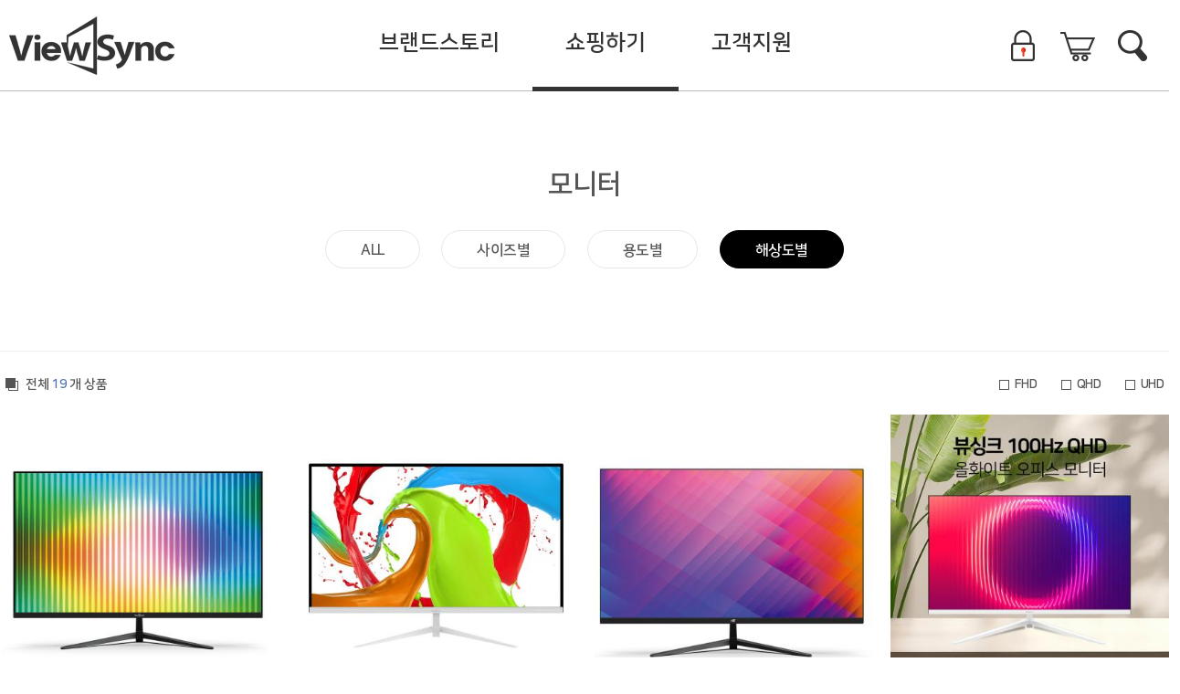

--- FILE ---
content_type: text/html;charset=utf-8
request_url: http://www.viewsync.co.kr/shop/product_list.php?ccode=5030000
body_size: 25540
content:
<!DOCTYPE HTML PUBLIC "-//W3C//DTD HTML 4.01//EN" "http://www.w3.org/TR/html4/strict.dtd">
<html>
<head>
<meta http-equiv="Content-Type" content="text/html; charset=utf-8" />


<meta name="keywords" content="뷰싱크 모니터 제조사 (주)대성글로벌코리아  더 선명하게 즐기는 디스플레이 라이프! "/>
<meta name="description" content="게이밍 모니터에서 산업용 터치 디스플레이까지! 삼성전자 공식 파트너 (주)대성글로벌코리아의 No.1 기술력을 만나보세요."/>
<meta name="author" content="ekmall"/>
<META NAME="ROBOTS" CONTENT="INDEX,FOLLOW"/>
<META NAME="ROBOTS" CONTENT="ALL"/>
<META NAME="REVISIT-AFTER" CONTENT="7DAYS"/>
<meta http-equiv="X-UA-Compatible" content="IE=Edge"/>
<meta name="naver-site-verification" content=""/>
<meta content='website' property='og:type'>
<meta content='http://www.viewsync.co.kr' property='og:url'>
<meta content='뷰싱크 :: 삼성전자 공식 파트너 (주)대성글로벌코리아 뷰싱크' property='og:title'>
<meta content='게이밍 모니터에서 산업용 터치 디스플레이까지! 삼성전자 공식 파트너 (주)대성글로벌코리아의 No.1 기술력을 만나보세요.' property='og:description'>
<meta content='http://www.viewsync.co.kr/image/main/sns_shortcut.jpg' property='og:image'>
<link rel="canonical" href="http://www.viewsync.co.kr">

<title>뷰싱크 :: 삼성전자 공식 파트너 (주)대성글로벌코리아 뷰싱크</title>
<link rel="shortcut icon" href="http://www.viewsync.co.kr/favicon.ico" />
<link rel="stylesheet" type="text/css" href="/template/css/style.css" />


<script type="text/javascript">
var hframe='hidden1769018743';
var mlv='10';
var alv='';
var furl='http://www.viewsync.co.kr';
var eurl='http://www.viewsync.co.kr/_engine';
var turl='http://www.viewsync.co.kr/shop/product_list.php?ccode=5030000';
var ssl_url='http://www.viewsync.co.kr';
var ssl_tunnel_url='http://www.viewsync.co.kr';
var ssl_tunnel_use = false;

var soldout_name='품절';
var cy_sid='';




</script>
<script type='text/javascript' src='http://www.viewsync.co.kr/_engine/lib/js/jquery.min.js'></script>
<!--<script type='text/javascript' src='http://www.viewsync.co.kr/_engine/lib/js/jquery-1.10.2.min.js'></script>-->


<script type="text/javascript" src="http://www.viewsync.co.kr/_engine/lib/js/base64.js"></script>
<script type="text/javascript" src="http://www.viewsync.co.kr/_engine/lib/js/static.js"></script>

</head>
<body LEFTMARGIN="0" TOPMARGIN="0" MARGINWIDTH="0" MARGINHEIGHT="0" >
<script type="application/ld+json">
{
 "@context": "http://schema.org",
 "@type": "brand",
 "name": "디스플레이랜드 커뮤니티",
 "url": "http://www.diple.co.kr",
 "sameAs": [
   "https://www.facebook.com/Xstarofficial",
   "https://blog.naver.com/kttp5533",
   "https://www.instagram.com/xstarofficial"
   "http://post.naver.com/kttp5533",
   "https://www.youtube.com/channel/UClVs9gV6OuCF0AZkrG-jhng",
 ]
}
 </script>
 
<!--  -->

<link rel="stylesheet" href="http://www.viewsync.co.kr/template/css/common.css" />
<link rel="stylesheet" href="http://www.viewsync.co.kr/template/css/swiper.min.css" />
<script src="/js/m_custom.js" charset="utf-8"></script>
<!-- layout start -->
<div id="layout">
<div class="t_bg"></div>

		<!-- header start -->
	<div id="header" class="header">
		<div class="header_all_wrap">
			<div class="header_box">
								<h1><a href="/"></a></h1>
				<nav class="gnb_wrap">
					<ul class="gnb">
						<li class=""><a href="/content/company.php" class="gnb_a">브랜드스토리<span class="gnb_hov"></span></a>
							<div class="sub_wrap">
								<ul class="sub">
									<li class=""><a href="/content/company.php">회사소개</a></li>
									<li class=""><a href="/content/bi_intro.php">BI소개</a></li>
									<li class=""><a href="/content/location.php">위치정보</a></li>
								</ul>
							</div>
						</li>
						<li class="active"><a href="/shop/product_list.php?ccode=5000000" class="gnb_a">쇼핑하기<span class="gnb_hov"></span></a>
							<div class="sub_wrap">
								<ul class="sub">
									<!-- <li class=""><a href="/shop/product_list.php?ccode=6000000">TV</a></li> -->
                                    <li class=""><a href="/shop/product_list.php?ccode=5000000">모니터</a></li>
                                    <li class=""><a href="/shop/product_list.php?ccode=11000000">기획상품</a></li>
                                    <li class=""><a href="/shop/product_list.php?ccode=10000000">삼성전자 제품</a></li>
                                    <!-- <li class=""><a href="/shop/product_list.php?ccode=9000000">터치모니터</a></li> -->
									<!-- <li class=""><a href="/shop/product_list.php?ccode=7000000">악세사리</a></li> -->
                                    <li><a href="https://daesung-gk.com">산업용 터치모니터</a></li>
								</ul>
							</div>
						</li>
						<li class=""><a href="/board/?db=notice" class="gnb_a">고객지원<span class="gnb_hov"></span></a>
							<div class="sub_wrap">
								<ul class="sub">
									<li class=""><a href="/board/?db=notice">공지사항</a></li>
									<li class=""><a href="/board/?db=bfaq">FAQ</a></li>
									<li class=""><a href="/board/?db=prdqna">Q&A</a></li>
									<li class=""><a href="/board/?db=download">다운로드</a></li>
								</ul>
							</div>
						</li>
						<!-- <li class=""><a href="/board/?db=review" class="gnb_a">리뷰<span class="gnb_hov"></span></a>
							<div class="sub_wrap">
								<ul class="sub">
									<li class=""><a href="/board/?db=review">구매리뷰</a></li>
									<li class=""><a href="/board/?db=asreview">AS 리뷰</a></li>
									<li class=""><a href="/board/?db=customer">고객이야기</a></li>
								</ul>
							</div>
						</li> -->
					</ul>
					<div class="all_bg"></div>
				</nav>
				<div class="head_nav">
					<ul class="sub">
												<li class="login"><a href="/member/login.php" class="c_blue"></a><span class="sub_info">로그인</span></li>
												<li class="cart"><a href="/shop/cart.php">
													</a>
						<span class="sub_info">장바구니</span>
						</li>
						<li class="search_btn"><span class="search_icon"></span><span class="sub_info">검색</span></li>
					</ul>
				</div>
			</div>
		</div>
		<div class="search-box"><!--검색 영역-->
			<div class="inner">
				<div class="inner_box">
					<h6 class="hidden">검색창</h6>
					
<form method="get" action="http://www.viewsync.co.kr/shop/search.php" onSubmit="return checkSearchFrm(this)" style="margin:0px">
<table cellspacing=0 cellpadding=0>
	<tr>
		<td><input type="text" name="search_str" value="" class="search" placeholder="SEARCH"></td>
		<td><input type="image"src="/image/icon/icon_search.png" hspace="4" width="18px" class="search_btn"></td>
	</tr>
</table>
</form>				</div>
			</div>
		</div>
	</div><!-- header End -->
	
<script>
//상단 메뉴
$('.gnb > li , .all_bg').hover(function(){
	$(this).find('.gnb_a').addClass('on');
	$('.sub_wrap').stop().animate({'height':'230px'},300);
	$('.all_bg').stop().animate({'height':'230px'},300);
	$('.t_bg').addClass('on');
	$('.gnb_wrap > ul > li > a').addClass('on');
},function() {
	$('.gnb_a').removeClass('on');
	$('.sub_wrap').stop().animate({'height':'0'},300);
	$('.all_bg').stop().animate({'height':'0'},300);
	$('.t_bg').removeClass('on');
	$('.gnb_wrap > ul > li > a').removeClass('on');
})

//검색영영 호출
$('.search_btn').click(function(){
	var search_h = $('.search-box .inner').outerHeight()
	if($(this).hasClass('on')){
		$(this).removeClass('on')
		$('.search-box').stop().animate({height:0},200)
	}else{
		$(this).addClass('on');
		$('.search-box').stop().animate({height:search_h},200)
	}
})

//메뉴 스크롤시
var homeTop_h = $('#homeTop').find('img').height();
$(window).scroll(function(){
	if($(this).scrollTop() >= homeTop_h) {
		$('#header').addClass('on');
	}else{
		$('#header').removeClass('on');
	}
});

$(".f_s07").click(function() {
	$('html, body').animate({
		scrollTop : 0
	}, 400);
	return false;
});

$('.header_box .head_nav li').hover(function(){
	$(this).find('.sub_info').addClass('on');
},function(){
	$(this).find('.sub_info').removeClass('on');
})
</script>

<style>body{min-height: 100%;}</style>

<!-- main start -->
<div id="main" class="container">

<style>
	.vis_none{visibility: hidden;}
	.company{display: block;visibility: visible;}
	.bi_intro{display: block;visibility: visible;}
	.location{display: block;visibility: visible;}
</style>

<!--페이지별 헤더-->

	
<style>
/* 	.sub_visu_01{height: 320px;background: url('/image/banner/sub_visu_01.jpg') no-repeat;background-size:cover;background-position: center center;}
	.sub_visu_02{height: 320px;background: url('/image/banner/sub_visu_02.jpg') no-repeat;background-size:cover;background-position: center center;}
	.sub_visu_03{height: 320px;background: url('/image/banner/sub_visu_03.jpg') no-repeat;background-size:cover;background-position: center center;}
	.sub_visu_04{height: 320px;background: url('/image/banner/sub_visu_04.jpg') no-repeat;background-size:cover;background-position: center center;}
	.sub_visu_05{height: 320px;background: url('/image/banner/sub_visu_05.jpg') no-repeat;background-size:cover;background-position: center center;}
	.comm_vis .inner{width: 1100px;margin: auto; color: #fff;padding-top:30px;}	
	.comm_vis .inner .location{font-size: 14px;}
	.comm_vis .inner .location li {text-align:right;height: 15px;line-height: 15px;}
	.comm_vis .inner .location li span{background:url('/image/etc/loc_arrow.png') no-repeat;padding-right: 32px;background-position: right 11px center;letter-spacing: -0.5px;}
	.comm_vis .inner .location li span:last-child{background: none;padding-right: 0;}
	.comm_vis .inner h2{padding: 68px 0 23px;font-size:48px;font-weight: bold;line-height: 1;letter-spacing: -0.5px;}
	.comm_vis .inner p{font-size: 20px;letter-spacing: -0.5px;} */
	.comm_vis .inner h2{font-size: 30px;font-weight: bold;color:#555;padding:85px 0 32px;text-align: center;}
</style>
	<div class="comm_vis sub_visu_02">
		<div class="inner">
			<!-- <div class="location">
				<ul>
					<li><span>HOME</span><span>제품소개</span><span>모니터</span></li>
				</ul>
			</div> -->
			<h2>모니터</h2>
			<!-- <p></p> -->
		</div>
	</div>
	

<!-- product-list Start -->

<style>
.big_cate{width: 1280px;margin: auto;text-align: center;}
.big_cate .cate_inner1{border-bottom:1px solid #eee;}
.big_cate .cate_list_prd {text-align: center;padding-bottom:90px;text-align: center;display: inline-block;}
.big_cate .cate_list_prd a{font-size: 16px;color:#555;font-weight: bold;padding:0 38px;height: 42px;line-height: 42px;text-align: center;border:1px solid #e7e7e7 ;display: inline-block;background: #fff;border-radius:35px;box-sizing:border-box;margin:0 10px;}
.big_cate .cate_list_prd a.on{color: #fff;border:1px solid #5076af;background:#5076af;}
.cate_inner2{padding:28px 6px 25px;overflow:hidden;}
.total{float: left;font-size: 14px;color:#555;font-weight: bold;background: url('/image/icon/prd_total.png') no-repeat center left;background-size:14px 14px;padding-left:22px;}
.total span{padding:0 3px;}
.cate_list_prd_inner{display: block;text-align: right;}
.cate_list_prd_inner li{display: inline-block;padding-left: 23px;}
.cate_list_prd_inner li a{background: url('/image/icon/check_off.png') no-repeat center left;background-size:11px 11px;padding-left: 17px;font-size: 14px;font-weight: bold;color:#555;}
.cate_list_prd_inner li a.on{background: url('/image/icon/check_on.png') no-repeat center left;background-size:13px 15px;}
</style>
<div id="product-list">
	<div class="big_cate">
		<div class="cate_inner1">
						<div class="cate_list_prd">
				<a href="/shop/product_list.php?ccode=5000000" class="">ALL</a>
									<a href="/shop/product_list.php?ccode=5010000" value="5010000" class="">사이즈별</a>
									<a href="/shop/product_list.php?ccode=5020000" value="5020000" class="">용도별</a>
									<a href="/shop/product_list.php?ccode=5030000" value="5030000" class="on">해상도별</a>
							</div>
					</div>
		<div class="cate_inner2">
			<div class="total">전체<span class="c_blue">19</span>개 상품</div>
			<!-------서브-------->
						<div class="cate_list_prd_inner">
				<div class="inner">
					<ul>
											<li>
							<a href="/shop/product_list.php?ccode=5030100" class="">FHD</a>
						</li>
											<li>
							<a href="/shop/product_list.php?ccode=5030200" class="">QHD</a>
						</li>
											<li>
							<a href="/shop/product_list.php?ccode=5030300" class="">UHD</a>
						</li>
										</ul>
				</div>
			</div>
						<!-------//서브-------->
		</div>
				<script>
		/*서브메뉴*/
		$(".cate_list_prd a").each(function( index ) {
			var code = '5030000';
			if($(this).attr('value') == code){
				$(this).addClass('on');
			}
		});	
		</script>
	</div>

	<div id="product-list">
		<div class="prd_all_wrap">
			<!-- 기본 상품 -->
				<div class="prd-list-box prd-box-new">
										<ul>
												<li>
							<div class="prd-data">
	<div class="prd-img">
		<a href="/shop/product_view.php?pcode=P307E&ccode=5030000&rURL=http%3A%2F%2Fwww.viewsync.co.kr%2Fshop%2Fproduct_list.php%3Fccode%3D5030000"><img src="/_data/product/202512/23/924383c06c43da1ce03f1616c86a24f4.jpg"  alt="" title=""></a>
	</div>
	<div class="prd-info">
		<p class="prd-name"><a href="/shop/product_view.php?pcode=P307E&ccode=5030000&rURL=http%3A%2F%2Fwww.viewsync.co.kr%2Fshop%2Fproduct_list.php%3Fccode%3D5030000"> VSO321F 시크 블랙 100Hz 하이브리드</a></p>
		
				<p class="prd-price">155,000원</p>
		
			</div>
</div>						</li>
												<li>
							<div class="prd-data">
	<div class="prd-img">
		<a href="/shop/product_view.php?pcode=PC95D&ccode=5030000&rURL=http%3A%2F%2Fwww.viewsync.co.kr%2Fshop%2Fproduct_list.php%3Fccode%3D5030000"><img src="/_data/product/202511/18/2cd1b41c4c39b1e932a8ddf8fb5f1365.jpg"  alt="" title=""></a>
	</div>
	<div class="prd-info">
		<p class="prd-name"><a href="/shop/product_view.php?pcode=PC95D&ccode=5030000&rURL=http%3A%2F%2Fwww.viewsync.co.kr%2Fshop%2Fproduct_list.php%3Fccode%3D5030000"> VSO273DP100</a></p>
		
				<p class="prd-price">120,000원</p>
		
			</div>
</div>						</li>
												<li>
							<div class="prd-data">
	<div class="prd-img">
		<a href="/shop/product_view.php?pcode=P2CED&ccode=5030000&rURL=http%3A%2F%2Fwww.viewsync.co.kr%2Fshop%2Fproduct_list.php%3Fccode%3D5030000"><img src="/_data/product/202511/18/32e5fd0d094d564c87980988edd0dfb3.jpg"  alt="" title=""></a>
	</div>
	<div class="prd-info">
		<p class="prd-name"><a href="/shop/product_view.php?pcode=P2CED&ccode=5030000&rURL=http%3A%2F%2Fwww.viewsync.co.kr%2Fshop%2Fproduct_list.php%3Fccode%3D5030000"> VSG271DP100</a></p>
		
				<p class="prd-price">120,000원</p>
		
			</div>
</div>						</li>
												<li>
							<div class="prd-data">
	<div class="prd-img">
		<a href="/shop/product_view.php?pcode=P9D71&ccode=5030000&rURL=http%3A%2F%2Fwww.viewsync.co.kr%2Fshop%2Fproduct_list.php%3Fccode%3D5030000"><img src="/_data/product/202508/28/3e796d99d228e75c4fceab898206f77a.jpg"  alt="" title=""></a>
	</div>
	<div class="prd-info">
		<p class="prd-name"><a href="/shop/product_view.php?pcode=P9D71&ccode=5030000&rURL=http%3A%2F%2Fwww.viewsync.co.kr%2Fshop%2Fproduct_list.php%3Fccode%3D5030000"> VSO321Q 올화이트 100Hz 하이브리드</a></p>
				<p class="prd-content"><a href="/shop/product_view.php?pcode=P9D71&ccode=5030000&rURL=http%3A%2F%2Fwww.viewsync.co.kr%2Fshop%2Fproduct_list.php%3Fccode%3D5030000">VSO321Q</a></p>
		
				<p class="prd-price">181,000원</p>
		
			</div>
</div>						</li>
												<li>
							<div class="prd-data">
	<div class="prd-img">
		<a href="/shop/product_view.php?pcode=P05A1&ccode=5030000&rURL=http%3A%2F%2Fwww.viewsync.co.kr%2Fshop%2Fproduct_list.php%3Fccode%3D5030000"><img src="/_data/product/202506/17/b27d1f1a87d2a0b29bb330436c34dc58.jpg"  alt="" title=""></a>
	</div>
	<div class="prd-info">
		<p class="prd-name"><a href="/shop/product_view.php?pcode=P05A1&ccode=5030000&rURL=http%3A%2F%2Fwww.viewsync.co.kr%2Fshop%2Fproduct_list.php%3Fccode%3D5030000"> VSG3288F 180Hz 게이밍</a></p>
		
				<p class="prd-price">197,000원</p>
		
			</div>
</div>						</li>
												<li>
							<div class="prd-data">
	<div class="prd-img">
		<a href="/shop/product_view.php?pcode=PEDC0&ccode=5030000&rURL=http%3A%2F%2Fwww.viewsync.co.kr%2Fshop%2Fproduct_list.php%3Fccode%3D5030000"><img src="/_data/product/202505/11/d09f63da336123eba3600d958232edac.jpg"  alt="" title=""></a>
	</div>
	<div class="prd-info">
		<p class="prd-name"><a href="/shop/product_view.php?pcode=PEDC0&ccode=5030000&rURL=http%3A%2F%2Fwww.viewsync.co.kr%2Fshop%2Fproduct_list.php%3Fccode%3D5030000"> VSO321F 올화이트 100Hz 하이브리드</a></p>
		
				<p class="prd-price">155,000원</p>
		
			</div>
</div>						</li>
												<li>
							<div class="prd-data">
	<div class="prd-img">
		<a href="/shop/product_view.php?pcode=P66C0&ccode=5030000&rURL=http%3A%2F%2Fwww.viewsync.co.kr%2Fshop%2Fproduct_list.php%3Fccode%3D5030000"><img src="/_data/product/202502/06/0978fce86e0740119b6c0b4c272e1d76.jpg"  alt="" title=""></a>
	</div>
	<div class="prd-info">
		<p class="prd-name"><a href="/shop/product_view.php?pcode=P66C0&ccode=5030000&rURL=http%3A%2F%2Fwww.viewsync.co.kr%2Fshop%2Fproduct_list.php%3Fccode%3D5030000"> VSG320G REAL 240</a></p>
		
				<p class="prd-price">259,000원</p>
		
			</div>
</div>						</li>
												<li>
							<div class="prd-data">
	<div class="prd-img">
		<a href="/shop/product_view.php?pcode=O3296&ccode=5030000&rURL=http%3A%2F%2Fwww.viewsync.co.kr%2Fshop%2Fproduct_list.php%3Fccode%3D5030000"><img src="/_data/product/202403/04/542bae101a7e703b77c8c82e1ee3d789.jpg"  alt="" title=""></a>
	</div>
	<div class="prd-info">
		<p class="prd-name"><a href="/shop/product_view.php?pcode=O3296&ccode=5030000&rURL=http%3A%2F%2Fwww.viewsync.co.kr%2Fshop%2Fproduct_list.php%3Fccode%3D5030000"> VSG320G REAL 240 강화유리</a></p>
		
				<p class="prd-price">259,000원</p>
		
			</div>
</div>						</li>
												<li>
							<div class="prd-data">
	<div class="prd-img">
		<a href="/shop/product_view.php?pcode=N5CD5&ccode=5030000&rURL=http%3A%2F%2Fwww.viewsync.co.kr%2Fshop%2Fproduct_list.php%3Fccode%3D5030000"><img src="/_data/product/202309/26/0546b68718b19a1e5f8a11d6481405cb.jpg"  alt="" title=""></a>
	</div>
	<div class="prd-info">
		<p class="prd-name"><a href="/shop/product_view.php?pcode=N5CD5&ccode=5030000&rURL=http%3A%2F%2Fwww.viewsync.co.kr%2Fshop%2Fproduct_list.php%3Fccode%3D5030000"> Etroy VSG32F75</a></p>
		
				<p class="prd-price">183,000원</p>
		
			</div>
</div>						</li>
											</ul>
									</div> <!-- item list End -->
			<!-- 페이징 -->
			<ul class="paging">
<li><A href='#' class='over'>1</A></li>
<li><A href="?page=2&ccode=5030000&cno=5030000">2</A></li>
<li><A href="?page=3&ccode=5030000&cno=5030000">3</A></li>
</ul>			<!-- //페이징 -->
		</div>
	</div> <!-- product-list End -->

	<div id="layer_pop">
		<div class="bg"></div>
		<div class="pop_layer" id="popup_view_box">
			<div class="pop_container">

			</div>
		</div>
	</div>
</div>

<script type="text/javascript">
$('.prdlist dl').hover(
	function(){
		$(this).find('.img').addClass('over');
	},
	function(){
		$(this).find('.img').removeClass('over');
	}
);


//레이어팝업
function layer_open(el,hash,ccode){

	var temp = $('#' + el);
	var bg = temp.prev().hasClass('bg');	//dimmed 레이어를 감지하기 위한 boolean 변수

	if(bg){
		$('#layer_pop').fadeIn();
		$.ajax({
			type: "GET",
			url: "/shop/product_view.php?route_path_type=exe&list_view=Y",
			data: {hash:hash, ccode:ccode},
			success:function(html) {
			$( "#layer_pop .pop_container" ).html(html);
			}
		});
	}else{
		temp.fadeIn();
	}

	// 화면의 중앙에 레이어를 띄운다.
	if (temp.outerHeight() < $(document).height() ) temp.css('margin-top', '-'+temp.outerHeight()/2+'px');
	else temp.css('top', '0px');
	if (temp.outerWidth() < $(document).width() ) temp.css('margin-left', '-'+temp.outerWidth()/2+'px');
	else temp.css('left', '0px');

	/*temp.find('.list_view_close a').click(function(e){
		if(bg){
			$('#layer_pop').fadeOut(); //'bg' 클래스가 존재하면 레이어를 사라지게 한다. 
		}else{
			temp.fadeOut();
		}
		e.preventDefault();
	});*/

	$('#layer_pop .bg').click(function(e){	//배경을 클릭하면 레이어를 사라지게 하는 이벤트 핸들러
		$('#layer_pop').fadeOut();
		e.preventDefault();
	});

}	

</script>		<!-- </div> --> <!-- width 1200px End -->
	</div> <!-- main End -->
	<!-- footer start -->
	<div id="footer">
		<div class="footer_wrap">
			<div class="footer_num">
				<ul>
					<li class="first">
						<h4>계좌번호</h4>
						<p>하나은행 335-910007-82905<span>(주)대성글로벌코리아</span></p>
					</li>
					<li class="last">
						<img src="/image/icon/f_esc.png" alt=""><span>매매보호(에스크로)서비스</span>
						<p>고객님의 안전거래를 위해 현금 등으로 모든 거래 결제시 저희 쇼핑몰에서 가입한<br>토스페이먼츠 전자결제의 매매보호(에스크로)서비스를 이용하실 수 있습니다.</p>
					</li>
				</ul>
			</div>
			<div class="footer_sns">
				<!-- <h3>FOLLOW US</h3> -->
				<ul>
					<li class="sns01"><a href="https://www.instagram.com/viewsync_official" target="_blank"><span>Instagram</span></a></li>
					<!-- <li class="sns02"><a href="https://www.facebook.com/ViewSync-%EB%B7%B0%EC%8B%B1%ED%81%AC-1068606983289952/?modal=admin_todo_tour" target="_blank"><span>Facebook</span></a></li> -->
					<li class="sns03"><a href="https://blog.naver.com/viewsync_display" target="_blank"><span>Naverblog</span></a></li>
					<!-- <li class="sns04"><a href="https://www.youtube.com/channel/UCxiv0bRkRIX2ZUrNH_tUT-A?view_as=subscriber" target="_blank"><span>YouTube</span></a></li>  -->
				</ul>
			</div>
			
			
			<address>
				<ul>
					<li>
						<p><a href="/">(주)대성글로벌코리아</a></p><br>
						<p>대표자 : 고대영<span class="bar">|</span></p>
						<p>사업자번호 : 418-88-00188<span class="bar">|</span></p>
						<p>통신판매업신고번호 : 제 2016-경기파주-1303 호</p>
						<p>주소 : 경기도 파주시 탄현면 헌덕골길 103-39<span class="bar">|</span></p>
						<p>TEL : 031-946-0076<span class="bar">|</span></p>
						<p>FAX : 031-946-0064</p>
					</li>
					<li class="last">
						<h4>AS 센터</h4>
						<p class="text01">070-4481-0188</p>
						<p class="text02">월-금 10:00-17:00 (점심시간 13:00-14:00)<br>주말/공휴일 휴무</p>
					</li>
				</ul>
			</address>

			
			<p class="copyright">Copyright BY (주)대성글로벌코리아 All Right Reserved.</p>
			<p></p>
		</div>
	</div>
	<!-- footer End -->
</div> <!-- layout End  -->

<!-- <script type="text/javascript" src="/template/js/jquery-1.12.4.min.js"></script> -->
<script type="text/javascript" src="/template/js/swiper.jquery.js"></script>
<script type="text/javascript" src="/template/js/modoom.js"></script>
<script type="text/javascript">
// 스크롤 탑

var topmenu_cls = $('#header .header_box');
var topmenu_offset = topmenu_cls.find('.h_menu_scroll').offset();
var search_offset = $('#header_box').find('.h_search').offset();


$(".quick_top").click(function(){ 
	$("html, body").animate({scrollTop: 0}, 500); 
});

$('#mlink1').bind('click',function(){ linkNext('/content/membership.php'); });
$('#mlink2').bind('click',function(){ linkNext('/board/?db=prdqna'); });
$('#mlink3').bind('click',function(){ linkNext('/board/?db=bfaq'); });


//링크 커서 모양
for (kk=1; kk < 16; kk++){
	$('#mlink'+kk).css('cursor','pointer');
}

</script>

<div id="popup_view" class="popup_view"></div>


<script type="text/javascript" src="http://wcs.naver.net/wcslog.js"> </script> 
	

<!-- 공통 적용 스크립트 , 
모든 페이지에 노출되도록 설치. 단 전환페이지 설정값보다 항상 하단에 위치해야함 -->
<script type="text/javascript"> 
if (!wcs_add) var wcs_add={};
wcs_add["wa"] = "s_18ad9d4fd85a";
if (!_nasa) var _nasa={};
wcs.inflow();
wcs_do(_nasa);
</script>

<noscript>
<div style="display:inline;">
<img height="1" width="1" style="border-style:none;" alt="" src="http://googleads.g.doubleclick.net/pagead/viewthroughconversion/877764344/?value=0&amp;guid=ON&amp;script=0"/>
</div>
</noscript>
<script type="text/javascript" src="http://wcs.naver.net/wcslog.js"></script>
<script type="text/javascript">
if(!wcs_add) var wcs_add = {};
wcs_add["wa"] = "e0117b49880c5";
wcs_do();
</script><script type='text/javascript' src='http://www.viewsync.co.kr/_engine/lib/js/product.js' ></script><iframe name="hidden1769018743" id="hidden1769018743" src="about:blank" width="0" height="0" scrolling="no" frameborder="0" style="display:none;"></iframe></body></html>

--- FILE ---
content_type: text/css
request_url: http://www.viewsync.co.kr/template/css/style.css
body_size: 146710
content:
/* ==================================================================================
	@ Basic Font Setting
	@ J.mall Renewal 2017. 09. 25
	@ Lim SeungHyun
================================================================================== */
@import "font.css";
/* common */
html, body, div, applet, object, iframe,
blockquote, pre,
a, abbr, acronym, address, big, cite, code,
del, dfn, em, img, ins, kbd, q, s, samp,
small, strike, strong, sub, sup, tt, var,
b, u, i, center,
dl, dt, dd, ol, ul, li,
fieldset, form, label, legend,
table, caption, tbody, tfoot, thead, tr, th, td,
article, aside, canvas, details, embed,
figure, figcaption, footer, header, hgroup,
menu, nav, output, ruby, section, summary,
time, mark, audio, video {
	margin:0; padding:0; border:0; font-size:14px; color:inherit; 
}
body,html{font-family: 'NanumSquare','Calibre','Open Sans','Noto Sans KR', Sans-serif; letter-spacing: -0.5px;overflow-x:auto !important;}
html{height: 100%;}
body{min-width: 1280px;position: relative;padding-bottom: 232px;}
span, h1, h2, h3, h4, h5, h6, p { margin:0; padding:0; border:0; color:inherit;}
/* HTML5 display-role reset for older browsers */
article, aside, details, figcaption, figure, footer, header, hgroup, menu, nav, section  {display: block;}

body {
	/*line-height:1;*/
	/*scrollbar-face-color: white;
	scrollbar-shadow-color: #c5c5c5;
	scrollbar-highlight-color: #c5c5c5;
	scrollbar-3dlight-color: white;
	scrollbar-darkshadow-color: white;
	scrollbar-track-color: #c5c5c5;
	scrollbar-arrow-color: #c5c5c5*/
}
ol, ul {list-style: none;}
blockquote, q { quotes: none;}
address{font-style: normal;}
blockquote:before, blockquote:after, q:before, q:after {content: ''; content: none;}
table {border-collapse:collapse; border-spacing:0;}
audio, canvas, progress, video { display: inline-block; vertical-align: baseline;}
audio:not([controls]) {display:none; height:0;}
[hidden],template {display:none;}
abbr[title] {border-bottom: 1px dotted;}
svg:not(:root) {overflow: hidden;}
hr {box-sizing: content-box; height: 0;}
pre {overflow: auto;}
code, kbd, pre, samp {font-family: monospace, monospace; font-size: 1em;}
button, input, optgroup, select, textarea { color: inherit; font: inherit; margin:0;}
textarea {overflow: auto;}
select::-ms-expand {
    display: none;
}
li img {vertical-align:middle;}
input {padding:0; vertical-align:top;}
input[type=password]{font-family: '', Sans-serif;}
select {border:1px solid #ccc; vertical-align:top; }
a, img, input {outline: none; text-decoration: none;}
a,area {blr:expression(this.onFocus=this.blur())}
:focus {-moz-outline-style: none;}
.hidden {display:none;}

/* ==================================================================================
	@ J.mall 공통 CSS 
	@ Lim SeungHyun
	@ Location: ALL
================================================================================== */
/* 너비 1200 고정 */
.boxed {position:relative; width:1100px; margin:0 auto;}
/* 텍스트 세로 정렬 */
.tbl-cell {display:table-cell; vertical-align:middle;}
/* 타이틀 설정 */
.page-tit {font-size:20px; text-align:center; padding:40px 0;}
/* 카테고리 타이틀 설정 */
.category-tit {border-left:3px solid #ce3a3a; padding:0 0 0 10px; margin:35px 0 15px 0;}

/* 대표 색상 */
.main-color {color:#ce3939;}

/* ==================================================================================
	@ J.mall Renewal 2017. 09. 25
	@ Lim SeungHyun
	@ Location: header.php
================================================================================== */
/* 상품 상세정보 버튼 */
.btn_active {display:inline-block; width:148px; height:48px; line-height:48px; background:#2f2f2f; color:#fff; font-size:18px; border:1px solid #2f2f2f; text-align:center;}
.btn_deactive {display:inline-block; width:148px; height:48px; line-height:48px; background:#fff; color:#000; font-size:18px; border:1px solid #dcdcdc; text-align:center;}

/* 회원가입 관련 버튼 */
.btn01 {display:inline-block; padding:3px 10px; background:#4f4f4f; color:#fff; font-size:13px; border:1px solid #4f4f4f; line-height:16px; cursor:pointer; vertical-align:middle;}

/****************************************************************** button *************************************************************/
/* 기본버튼 */
.abtn0 {display:inline-block; padding:10px 40px; background:#2b2b2b; color:#fff; font-size:16px; font-weight:500;  border:1px solid #2b2b2b; line-height:16px; cursor:pointer;}
/* .abtn0:hover {background:#fff; color:#000;} */
.abtn1 {display:inline-block; padding:10px 40px; background:#fff; color:#959595; font-size:16px; font-weight:500;  border:1px solid #888; line-height:16px; cursor:pointer;}
/* .abtn1:hover {background:#888; color:#fff;} */
/* 우편번호찾기 */
.abtn2 {display:inline-block; padding:4px 8px; text-align:center; border:1px solid #e3e3e3; color:#858585; vertical-align:middle; font-size:11px; background:#fdfdfd; line-height:14px; cursor:pointer;}
/* .abtn2:hover {background:#f1f1f1;} */
/* 결제 */
.abtn3 {display: inline-block;padding: 10px 10px;background: #4e4e4e;color: #fff;font-size: 16px;font-weight: 500;border: 1px solid #5a5a5a;cursor: pointer;}
/* 닫기 */
.abtn4 {display:inline-block; padding:10px 10px; background:#c5c5c5; color:#fff; font-size:15px; font-weight:bold;  border:1px solid #c5c5c5;  cursor:pointer;}
/* .abtn4:hover {background:#9d9797;} */
/* 에러페이지 */
.abtn5 {display:inline-block; padding:10px 39px 10px 19px; background:#202020 url('/image/icon/icon_arrow4.gif') no-repeat 110px center; color:#fff; font-size:15px; font-weight:bold;  border:1px solid #202020;  cursor:pointer;}
/* 메인 롤링 버튼 */
.abtn6 {display:inline-block; padding:15px 30px; background:#f5808c; color:#fff; font-size:21px; font-weight:bold;   cursor:pointer;}
.abtn6 span {color:#fffbce;}
/* .abtn6:hover {background:#fc5a85;} */

/* 제품상세 버튼 */
.abtn7 {display:inline-block; padding:10px 40px; background:#000; color:#fff; font-size:16px; font-weight:500;  border:1px solid #000;  cursor:pointer;}
/* .abtn7:hover {background:#fff; color:#000;} */
.abtn8 {display:inline-block; padding:10px 40px; background:#fff; color:#959595; font-size:16px; font-weight:500;  border:1px solid #dfdfdf;  cursor:pointer;}
/* .abtn8:hover {background:#767676; color:#fff;} */
.abtn9 {display:inline-block; padding:10px 40px; background:#fff; color:#959595; font-size:16px; font-weight:500;  border:1px solid #dfdfdf;  cursor:pointer;}
/* .abtn9:hover {background:#767676; color:#fff;} */

/* ORDER페이지 */
.abtn10 {display:inline-block; padding:4px 8px; text-align:center; border:1px solid #ee454d; color:#fff; vertical-align:middle; font-size:14px; background:#ee454d; line-height:14px; cursor:pointer;}
/* .abtn10:hover {color:#000} */

/*텍스트 색*/
.c_blue{color:#5076af !important;}
/* ==================================================================================
	@ J.mall Renewal 2017. 09. 25
	@ Lim SeungHyun
	@ Location: header.php
================================================================================== */

#layout {width:100%;}
.t_bg{position: fixed;top:0;left:0;width:100%;height: 100%;background: rgba(0,0,0,0.5);z-index: 10;opacity:0;overflow:hidden;display: none;}
.t_bg.on{opacity:1;overflow:visible;display: block;}
#header{width:100% ;height: 100px;background: #fff;border-bottom:1px solid #bcbcbc;box-sizing:border-box;text-align: center;box-sizing:border-box;position: absolute;/* bottom:-100px; */top:0;left:0;z-index: 13;}
#header.on{width:100%;position: fixed;top:0;
-webkit-transition: all .3s ease-in-out;
	-moz-transition: all .3s ease-in-out;
	-ms-transition: all .3s ease-in-out;
	-o-transition: all .3s ease-in-out;
	transition: all .3s ease-in-out;
}
.header_all_wrap{margin:0 auto;min-width:1280px;max-width:1748px;padding:0 10px;box-sizing:border-box;}
.header_box{height:100px;}
.header_box h1{width: 181px; height: 100px;background:url('/image/logo/logo.png') no-repeat center;float:left;}
.header_box h1 a{display: block;width: 100%;height: 100px;}
.header_box .head_nav{float: right;}
.header_box .head_nav li{float: left;width:60px;height: 100px;position: relative;}
.header_box .head_nav li .sub_info{position: absolute;width:100%;left:0;bottom:-18px;background: #fff;border: 1px solid #bcbcbc;color:#333;padding: 10px;opacity:0;overflow:hidden;font-size: 13px;z-index: 12; 
	-webkit-transition: all .3s ease-in-out;
	-moz-transition: all .3s ease-in-out;
	-ms-transition: all .3s ease-in-out;
	-o-transition: all .3s ease-in-out;
	transition: all .3s ease-in-out;
}
.header_box .head_nav li .sub_info.on{overflow:visible;opacity:1;}
/* .header_box .head_nav li.search_btn{padding-left: 25px;} */
.header_box .head_nav li.login a{background: url(/image/icon/login.png)no-repeat center;width:100%;height: 100px;background-size: 26px 34px;}
.header_box .head_nav li.logout a{background: url(/image/icon/logout.png)no-repeat center;width:100%;height: 100px;background-size: 30px 40px;}
.header_box .head_nav li.mypage a{background: url(/image/icon/mypage.png)no-repeat center;width:100%;height: 100px;background-size: 28px 34px;}
.header_box .head_nav li.cart{position: relative;}
.header_box .head_nav li.cart a{background: url(/image/icon/cart.png)no-repeat center;width:100%;height: 100px;background-size: 38px 34px;}
.header_box .head_nav li.cart span.cart_cnt{font-size: 10px;color:#e30000;font-weight: 800;position: absolute;top:28px;right:10px;display: block;padding:3px;background: #fff;}
.header_box .head_nav li.search_btn span.search_icon{display: inline-block;width: 32px;height: 100px;background:url(/image/icon/search.png) no-repeat center;background-size: 32px 34px;cursor: pointer;}
.header_box .head_nav li a{display: block;}

.gnb_wrap{text-align: center;box-sizing:border-box;display: inline-block;}
.gnb_wrap.on{position: fixed;top:0;left:0;width:100%;background: #fff;z-index: 10;}
.gnb_wrap > ul > li{float: left;padding:0 36px;vertical-align: top;text-transform:uppercase;position: relative;height: 100px;box-sizing:border-box;}
.gnb_wrap > ul > li:after {display:block;content: '';border-bottom:5px solid #333; transform: scaleX(0);  transition: transform 250ms ease-in-out;}
.gnb_wrap > ul > li:hover:after{transform: scaleX(1);}
.gnb_wrap > ul > li:after{transform-origin:  0% 50%;}
.gnb_wrap > ul > li.active{border-bottom:5px solid #333;}
.gnb_wrap > ul > li > a{min-width:86px;font-size: 24px;color:#333;font-weight: bold;display: inline-block;line-height:95px;letter-spacing: 0;}
.gnb_wrap > ul > li > a.on{color:#bbb;}
.gnb_wrap > ul > li:hover > a{color:#333;}

.gnb_wrap .sub_wrap{position: absolute;top:100px;left:0;z-index: 12;height: 0;overflow: hidden;width:100%;}
.gnb_wrap .sub_wrap .sub li:first-child{padding-top:42px;}
.gnb_wrap .sub_wrap .sub li{text-align: center;margin-bottom:20px;}
.gnb_wrap .sub_wrap .sub li a{font-size: 18px;color:#333;font-weight: bold;padding:0 5px;display: inline-block;}
.gnb_wrap .sub_wrap .sub li a:after {display:block;content: '';border-bottom:1px solid #333; transform: scaleX(0);  transition: transform 250ms ease-in-out;}
.gnb_wrap .sub_wrap .sub li a:hover:after{transform: scaleX(1);}
.gnb_wrap .sub_wrap .sub li a:after{transform-origin:  0% 50%;}
.gnb_wrap .sub_wrap .sub li.active a{border-bottom:1px solid #333;}
.gnb_wrap .sub_wrap .sub li.active a:hover:after{border:0;transition: transform 0ms ease-in-out;display: inline-block;}
.gnb_wrap .sub_wrap .sub li.active a:after{transform: scaleX(0);}
.all_bg{width: 100%;height: 0;position: absolute;top:100px;left:0;z-index:11;background: #f6f6f6;}

.search-box{background: #fff;height:0;overflow: hidden;position: absolute;top:100px;left:0;width:100%;z-index: 10;}
.search-box.on{position: fixed;top: 85px;width: 100%;/* border-top: 1px solid #eee; */}
.search-box .inner{padding: 30px 0;text-align: center;width: 1100px;margin: auto;border-bottom: 1px solid #eee;}
.search-box .inner .search {width: 312px;height: 29px;padding: 7px 5px 8px 10px;font-size: 15px;vertical-align: middle;border: 1px solid #dedede;border-right: none;}
.search-box .inner .search_btn {margin: 0;padding: 13px;background: url(/image/icon/icon_search.gif) no-repeat center;border: 1px solid #dedede;font-size: 0;}
.search-box .inner_box {width: 334px;margin: auto;}
/* ==================================================================================
	@ 효과모음
	@ Lim SeungHyun
	@ Location: index.php
================================================================================== */
/* .gnb_hov, .all_bg, .header .gnb > li > a,.header .gnb .sub li a{
    -webkit-transition: all .3s ease-in-out;
    -moz-transition: all .3s ease-in-out;
    -ms-transition: all .3s ease-in-out;
    -o-transition: all .3s ease-in-out;
    transition: all .3s ease-in-out;
} */


/* ==================================================================================
	@ J.mall Renewal 2017. 09. 26
	@ Lim SeungHyun
	@ Location: index.php
================================================================================== */
#main {width: 100%;margin:100px auto 100px;overflow:hidden;}
#cart,#search,#order,#join_step3{width: 1280px;margin: auto;}
#main .sub_container{width:1280px;margin: auto;min-height:300px;}
#main .sub_bg{width:1100px;margin-bottom:30px;}
#main .sub_bg img{width:100%;}

/*main_visual*/
.main_visual{width:100%;}
.main_visual .swiper-container {width: 100%;height: 100%;}
.main_visual .swiper-slide {text-align: center;font-size: 18px;background: #fff;/* Center slide text vertically */display: -webkit-box;display: -ms-flexbox;display: -webkit-flex;display: flex;-webkit-box-pack: center;-ms-flex-pack: center;-webkit-justify-content: center;justify-content: center;-webkit-box-align: center;-ms-flex-align: center;-webkit-align-items: center;align-items: center;}
.main_visual .swiper-slide img, .main_visual .swiper-slide a{width:100%;vertical-align: top;}
.main_visual .slide_btn{display: none;}
.main_visual .slide_btn.on{display: block;}
.main_visual .swiper-button-prev, .main_visual .swiper-container-rtl .swiper-button-next{width:24px;height: 47px;background: url('/image/icon/btn_prev.png') no-repeat;left:40px;}
.main_visual .swiper-button-next, .main_visual .swiper-container-rtl .swiper-button-prev{width:24px;height: 47px;background: url('/image/icon/btn_next.png') no-repeat;right:40px;}
/******사이드 메뉴*****/
.side_menu_wrap{width:200px;float:left;}
.side_menu_wrap > h3{font-size: 24px;padding: 16px 0;border-bottom: 1px solid #dbdbdb;margin-bottom: 31px;}
.side_menu_wrap .lnb_list > li > a{border-bottom:1px solid #dbdbdb}
.side_menu_wrap .lnb_list a.on{background: #384a71;color:#fff;}
.side_menu_wrap .lnb_list a {display: block;padding:11px 20px;font-size:16px;}
.side_menu_wrap .sub_list a{padding-left:20px;}
.side_menu_wrap .sub_list a:before{content:'-';padding-right:5px;}
.cs_center{margin-top:50px;box-sizing:border-box;}
.cs_center h3{font-size:28px;padding-bottom:18px;font-weight:300;background:url('/image/icon/cs_call.jpg') no-repeat;box-sizing:border-box;padding-left:40px;margin-top:10px;}
.cs_center .cs_txt01{font-size:18px;margin-bottom:7px;}
.cs_center .cs_txt02{font-size:22px;border-bottom:1px solid #ccc;padding-bottom:15px;}
.cs_center .cs_txt03{font-size:18px;padding-top:15px;border-bottom:1px solid #ccc;padding-bottom:15px;}
.cs_center .cs_txt04{font-size:12px;border-bottom:1px solid #ccc;padding-bottom:5px;margin:10px 0;}
.cs_center .cs_txt05{font-size:16px;margin-bottom:10px;padding-top:15px;line-height:24px;}
.cs_center .cs_txt06{font-size:18px;font-weight:500;}
.prd-title{text-align: left;font-size: 24px;font-weight: bold;padding: 16px 0;margin-bottom: 21px;}
/*****메인 영역******/
.main_vis_carousel{width:1100px;height:500px;}
.sub_vis_carousel{width:1100px;height:314px;margin-bottom:40px}
/**메인 슬라이드*/
.swiper-container { width: 100%; height: 100%; }
.swiper-slide {display: -webkit-box; display: -ms-flexbox; display: -webkit-flex; display: flex; -webkit-box-align: center; -webkit-align-items: center; align-items: center; -ms-flex-align: center; -webkit-box-pack: center; -ms-flex-pack: center; -webkit-justify-content: center; justify-content: center;  text-align: center; background: #fff; /* Center slide text vertically */ font-size: 18px; }
.container .swiper-pagination-bullet {width: 10px;height: 10px;opacity: 1;background: #fff;opacity:0.6}
.container .swiper-pagination-bullet-active{background: #fff;opacity:1;}
.main_content{overflow: hidden;margin-top: 32px;}
.main_content > ul > li{position: relative;float: left;box-sizing: border-box;width: 272px;margin-right: 37px;}
.main_content > ul > li a{display: block;height: 140px;border:1px solid #ccc;}
.main_content > ul > li a:hover{border:1px solid #384a71}
.main_content > ul > li a img{}
.main_content li:hover{background: #f00}
.main_content > ul > li:last-child{margin: 0;}
.main_content span{position: absolute;top: 14px;right: 9px;width: 25px;height: 25px;background: url('/image/icon/main_plus.png') no-repeat; text-indent: -9999px;}
.main_content h3{color: #fff;font-size: 18px;font-weight: bold;}
.main_content p{margin-top: 12px;color: #848484;font-size: 16px;}

/**메인 콘텐츠 보드**/
.main_board_wrap{overflow: hidden;margin: 32px auto 70px;color:#737373;}
.main_board_wrap h3 a{display: block;font-size:18px;margin-bottom:10px;color:#484848;font-weight:bold}
.main_board_wrap > ul > li{float: left;width: 270px;margin-right: 40px;height:150px;}
.main_board_wrap > ul > li:last-child{margin: 0;}
.main_board_wrap .main_latest li {box-sizing:border-box;padding:5px 0px 5px 17px;}
.main_board_wrap .main_latest li a{font-size:16px;
text-overflow:ellipsis;
white-space:nowrap;
word-wrap:normal;
width:244px;
overflow:hidden;
display:inline-block;
}
.main_board_wrap .main_latest li p:before{content:'·';padding-right:3px;}

/*about us*/
.sub_container img{vertical-align: top;}
.sub_container.about01{padding: 50px 0 188px;}
.sub_container.about02{padding: 50px 0;text-align: center;}
.sub_container.about03{padding: 50px 0 30px;box-sizing:border-box;}
.sub_container.about03 h3{font-size: 30px;font-weight: bold;text-align: center;padding-bottom:28px;line-height:1;}
.sub_container.about03 h3 span{width: 1px;height: 50px;background: #000;display: block;margin: 0 auto 29px;}
.sub_container.about03 .root_daum_roughmap{margin:0 auto !important;}
.sub_container.about03 .add_txt_wrap{text-align: center;font-size: 20px;color: #2f3339;line-height: 1;}
.sub_container.about03 .add_txt_wrap .add_txt01{padding: 34px 0 15px;}
.sub_container.about03 .add_txt_wrap .add_txt02{font-weight: 500;padding-bottom: 54px;}
.sub_container.about03 .root_daum_roughmap .cont{display: none !important;}

/*상품 리스트*/
.prd_all_wrap{width:1280px;margin: auto;clear:both;}
.prd_wraps{position:relative;}
.path {position:absolute; right:0px;top:25px;}
.path li {float:left; font-size:11px; color:#989898;}
.path li.home {padding-right:8px;}
.path li strong {font-weight:normal; color:#272727;}

/* prdocut_md.php CSS */
.prd-box-md {position:relative; margin:20px 0;}
.prd-box-md ul{font-size:0;}
.prd-box-md ul li{display:inline-block; width:20%;}
.prd-box-md ul li .prd-img {padding:20px;}
.prd-box-md ul li .prd-img a{display:block; border:1px solid #efefef; border-radius:100%; overflow:hidden;}
.prd-box-md ul li .prd-img a:hover {border:1px solid #000 !important;}
.prd-box-md ul li .prd-img a img {width:100%;}
.prd-box-md ul li .prd-info {text-align:center; padding:0 0 20px 0;}
.prd-box-md ul li .prd-info p{font-size:12px; line-height:16px; text-align:center;}
.prd-box-md ul li .prd-info p.prd-price {font-weight:bold;}
.prd-box-md .swiper-container {width:1150px; margin:0 auto;}
.prd-box-md .swiper-button-prev {background:url('/image/icon/icon_arrow_left.png') no-repeat 0; background-size:15px 25px; width:15px; height: 25px;}
.prd-box-md .swiper-button-next {background:url('/image/icon/icon_arrow_right.png') no-repeat 0; background-size:15px 25px; width:15px; height: 25px;}

/* tile box CSS */
.tile-box {padding:0 0 60px 0;}
.tile-box .tab-menu-box{padding:0 5px 14px 5px;}
.tile-box .tab-menu-box .tab-menu{font-size:0;}
.tile-box .tab-menu-box .tab-menu li{display:inline-block; width:20%; border:1px solid #dfdfdf; border-left:none; background:#f8f8f8; box-sizing:border-box; text-align:center;}
.tile-box .tab-menu-box .tab-menu li.active {background:#fff;}
.tile-box .tab-menu-box .tab-menu li:hover {background:#fff;}
.tile-box .tab-menu-box .tab-menu li:first-child {border-left:1px solid #dfdfdf;}
.tile-box .tab-menu-box .tab-menu li a{display:inline-block; width:100%; font-size:14px; color:#888888; font-weight:bold; line-height:38px;}
.tile-box .tile-list {display:none;}
.tile-box .tile-list0 {display:block;}

/* Tile item list CSS */
/* Tile list first item */
.prd-box-tile {margin:0; overflow:hidden;}
.prd-box-tile .first-tile {float:left; width:40%;}
.prd-box-tile .first-tile .prd-data {position:relative; margin:5px;}
.prd-box-tile .first-tile .prd-data .prd-img {}
.prd-box-tile .first-tile .prd-data .prd-img a{display:block; border:1px solid #efefef;}
.prd-box-tile .first-tile .prd-data .prd-img a:hover {border-color:#000;}
.prd-box-tile .first-tile .prd-data .prd-img a img {width:100%;}
.prd-box-tile .first-tile .prd-data .prd-info {display:none; position:absolute; bottom:0; left:0; width:100%; text-align:center; padding:20px 0; background:rgba(0,0,0,0.3);}
.prd-box-tile .first-tile .prd-data .prd-info p{font-size:18px; font-weight:bold; line-height:26px; text-align:center; color:#fff;}
.prd-box-tile .first-tile .prd-data .prd-info p a {font-size:18px;}

/* tile list right */
.prd-box-tile ul{float:right; width:60%; font-size:0;}
.prd-box-tile ul li{display:inline-block; width:33.333333%;}
.prd-box-tile ul li .prd-data {position:relative; margin:5px;}
.prd-box-tile ul li .prd-data .prd-img {}
.prd-box-tile ul li .prd-data .prd-img a{display:block; border:1px solid #efefef;}
.prd-box-tile ul li .prd-data .prd-img a:hover{border-color:#000;}
.prd-box-tile ul li .prd-data .prd-img a img {width:100%;}
.prd-box-tile ul li .prd-data .prd-info {display:none; position:absolute; bottom:0; left:0; width:100%; text-align:center; padding:10px 0; background:rgba(0,0,0,0.3);}
.prd-box-tile ul li .prd-data .prd-info p{font-size:14px; font-weight:bold; line-height:18px; text-align:center; color:#fff;}
.prd-box-tile ul li .prd-data .prd-info p a{font-size:14px;}

/* Item Title CSS */
.prd-tit-box {position:relative; height:34px; border-top:2px solid #dfdfdf;}
.prd-tit-box h2{position:absolute; top:-2px; width:100%; text-align:center; }
.prd-tit-box h2 span{display:inline-block; padding:0 64px; font-size:16px; color:#969696; line-height:40px; border:2px solid #dfdfdf; border-top:2px solid #fff;}

/* Item list common CSS */
.prd-list-box {}
.prd-empty {font-size:16px; padding:100px 0; text-align:center;}

/* Rank item list CSS */
.prd-box-rank {}
.prd-box-rank ul{font-size:0;}
.prd-box-rank ul li {display:inline-block; width:33.333333%;}
.prd-box-rank ul li .prd-data {margin:5px;}
.prd-box-rank ul li .prd-data .prd-img {position:relative;}
.prd-box-rank ul li .prd-data .prd-img .prd-label {position:absolute; top:0; left:0; width:45px; height:45px; background:url('/image/icon/icon_lable.png') no-repeat 0; background-size:45px 45px;}
.prd-box-rank ul li .prd-data .prd-img .prd-label span {display:inline-block; width:100%; font-size:18px; font-weight:bold; text-indent:14px; color:#fff; line-height:45px; }
.prd-box-rank ul li .prd-data .prd-img a{display:block; border:1px solid #efefef; padding:0 70px;}
.prd-box-rank ul li .prd-data .prd-img a:hover {border-color:#000;}
.prd-box-rank ul li .prd-data .prd-img a img {width:100%;}
.prd-box-rank ul li .prd-data .prd-info {text-align:center; padding:20px 0;}
.prd-box-rank ul li .prd-data .prd-info p{font-size:12px; font-weight:bold; line-height:24px; text-align:center;}
.prd-box-rank ul li .prd-data .prd-info p.prd-price {font-weight:bold;}
.prd-box-rank ul li .prd-data .prd-info .icon_list {margin-top:10px;}

/* Parallax Background */
.special-banner-box {padding:30px 0 80px 0;}
.special-banner-box .special-banner {position:relative; width:1100px; height:500px; margin:0 auto; background:#d9d8e6 url('/image/main/mid_banner.jpg') no-repeat center; background-size:1100px cover; background-attachment:fixed;}
.special-banner-box .special-banner .special-tit-box {display:table; position:absolute; top:50%; left:50%; margin:-105px 0 0 -305px; width:630px; height:230px; border:10px solid #fff; text-align:center;}
.special-banner-box .special-banner .special-tit-box .tbl-cell {}
.special-banner-box .special-banner .special-tit-box .tbl-cell .spec-tit {padding:0 0 20px 0; font-size:34px; font-weight:bold; color:#fff;}
.special-banner-box .special-banner .special-tit-box .tbl-cell .spec-txt {font-size:24px; font-weight:bold; color:#9d97b9;}

/* New item list CSS */
/* .prd-box-new ul{overflow:hidden;} */
.prd-box-new ul{display: grid;
    grid-template-columns: repeat(4,1fr);
    gap: 50px 20px;
}
/* .prd-box-new ul li{float:left; width:410px;padding: 0 21px 40px 0;} */
.prd-box-new ul li:nth-child(3n){padding-right: 0;}
/* .prd-box-new ul li:nth-child(1),.prd-box-new ul li:nth-child(2),.prd-box-new ul li:nth-child(3){padding-top: 0;} */
/* .prd-box-new ul li:hover .prd-data .prd-info p a{color: #2249ae;font-weight: 500;} */
.prd-box-new ul li .prd-data {}
.prd-box-new ul li .prd-data {outline: none; text-decoration: none; -webkit-transition: all .3s ease-in-out;
-moz-transition: all .3s ease-in-out;-ms-transition: all .3s ease-in-out;-o-transition: all .3s ease-in-out; transition: all .3s ease-in-out;}
/* .prd-box-new ul li .prd-data:hover {border-color:#000;} */
.prd-box-new ul li .prd-data .prd-img {/* background: #f7f7f7;padding:57px 0; */}
.prd-box-new ul li .prd-data .prd-img a{display:block; padding:0 0px;text-align: center;}
.prd-box-new ul li .prd-data .prd-img a img {width:100%;}
.prd-box-new ul li .prd-data .prd-info {padding-bottom: 20px; border-bottom: 1px solid #eee;min-height: 150px;box-sizing:border-box;}
.prd-box-new ul li .prd-data .prd-info p{/* text-align:center; */}
.prd-box-new ul li .prd-data .prd-info p.prd-name a{font-size:20px;color:#555;font-weight: bold;padding: 23px 0 11px;display: block;line-height: 1;min-height: 74px;box-sizing:border-box;}
.prd-box-new ul li .prd-data .prd-info p.prd-price {font-size: 20px;font-weight: bold;color:#555;padding-top:26px;}
.prd-box-new ul li .prd-data .prd-info p.prd-content a{font-size: 16px;color:#5d5d5d;font-weight: 400;font-family: 'Malgun Gothic' , Sans-serif;display: inline-block;/* line-height: 1; */text-overflow: ellipsis;-webkit-line-clamp: 1;-webkit-box-orient: vertical;overflow: hidden;word-break: keep-all;vertical-align: middle;height: 26px;line-height:26px;}
.prd-box-new ul li .prd-data .prd-info .icon_list {margin-top:10px;}
/* ==================================================================================
	@ J.mall Renewal 2017. 09. 26
	@ Lim SeungHyun
	@ Location: footer.php
================================================================================== */
#footer{background: #333;padding:40px 0 34px;position: absolute;left:0;bottom:0;width:100%;font-family: "NanumSquare_ac","NanumSquareOTF_ac";letter-spacing: 0;}
.footer_wrap{width:944px;margin:0 auto;}
.footer_wrap address{float: left; border-top: 1px solid #535353;margin-top: 27px;padding-top: 27px;}
.footer_wrap address li{float: left;width:670px;}
.footer_wrap address li.last{width:calc(100% - 670px);float: right;}
.footer_wrap address li.last h4{font-size: 15px;letter-spacing: -0.25px;color:#c3c3c3;font-weight: 800;line-height: 24px;}
.footer_wrap address li.last .text01{color:#fff;font-size: 15px;font-weight: 700;padding:6px 0;}
.footer_wrap address li.last .text02{color:#c3c3c3;font-size: 13px;}
/* .footer_wrap address li.last p{float: left;}
.footer_wrap address li.last p:first-child{padding-bottom: 25px;}
.footer_wrap address li.last p:last-child{padding-left: 14px;} */
.footer_wrap address p{font-size: 14px;color:#c3c3c3;line-height: 22px;font-weight: 400;display: inline-block;}
.footer_wrap address p .bar{display: inline-block;color:#c3c3c3;padding: 0 13px;font-weight: 400;font-size: 14px;}
.footer_wrap address p a{font-size: 17px;color:#fff;font-weight: 700;display: block;}
.footer_wrap address p span{display: block;font-size: 17px;color:#fff;font-weight: 800;} 

.footer_wrap .footer_sns{float: right;width: calc(100% - 700px);text-align: center;margin-top: 10px;}
.footer_wrap .footer_sns h3{color:#ff0000;font-size: 22px;font-weight: 800;letter-spacing: -0.25px;padding-bottom: 28px;}
.footer_wrap .footer_sns ul{display: flex;justify-content: flex-end;}
.footer_sns li{float: left;width:25%;box-sizing:border-box;padding:0 5px;}
.footer_sns li a{display: inline-block;}
.footer_sns li a span{font-size: 10px;font-weight: 300;color:#fff;border:1px solid #5f5f5f;display: block;margin-top: 35px;padding:3px 0;}
.footer_sns li.sns01 a{background:url('/image/sns/sns_icon1.png') no-repeat top;width:100%;height: 54px;background-size:26px 25px;}
.footer_sns li.sns02 a{background:url('/image/sns/sns_icon2.png') no-repeat top;width:100%;height: 54px;background-size:13px 25px;}
.footer_sns li.sns03 a{background:url('/image/sns/sns_icon3.png') no-repeat top 5px center;width:100%;height: 54px;background-size:35px 16px;}
.footer_sns li.sns04 a{background:url('/image/sns/sns_icon4.png') no-repeat top;width:100%;height: 54px;background-size:29px 20px;}
.copyright{clear:both;padding-top: 24px;font-size: 14px;color:#c5c5c5;font-weight: 300;}

.footer_num{width: calc(100% - 244px);float: left;}
.footer_num li{width:60%;float: left;}
.footer_num li.first{width:40%;float: left;}
.footer_num .first h4{font-size: 15px;color:#c3c3c3;font-weight: 800;line-height: 24px;}
.footer_num .first p{font-size: 15px;color:#fff;font-weight: 700;}
.footer_num .first p span{font-size: 14px;color:#c3c3c3;display: block;line-height: 30px;font-weight: 300;}
.footer_num .last{padding-top: 5px;}
.footer_num .last span{font-size: 14px;color:#fff;font-weight: bold;line-height: 19px;padding-bottom: 10px;padding-left: 8px;display: inline-block;letter-spacing: 0.75px;}
.footer_num .last img{vertical-align: top;}
.footer_num .last p{font-size: 11px;color:#c3c3c3;letter-spacing: 0;font-weight: 400;line-height: 14px;}
/* ==================================================================================
	@ J.mall Renewal 2017. 10. 11
	@ Lim SeungHyun
	@ Location: product_list.php
================================================================================== */
#product-list .prd-title {position:relative;border-bottom:1px solid #ccc;}
#product-list #normal_box {position:relative; text-align:left; overflow:hidden;}
#product-list #normal_box .total-num {float:left; padding:10px 0; color:#000;}
#product-list #normal_box .total-num span {color:#000; font-weight:bold;}
#product-list #normal_box .normal-prd {float:right; padding:10px 0;}
#product-list #normal_box .normal-prd li {display:inline-block; padding:0px 15px; background:url('/image/icon/icon_bar.gif') no-repeat right center;}
#product-list #normal_box .normal-prd li:first-child {}
#product-list #normal_box .normal-prd li.last {background:none;}
#product-list #normal_box .normal-prd li a {font-size:11px; color:#7a7d81;}
/* ==================================================================================
	@ J.mall Renewal 2017. 10. 12
	@ Lim SeungHyun
	@ Location: product_view.php
================================================================================== */
#product_view {width:1280px;margin: auto;}
#product_view .view_close {padding:5px; text-align:right;}
#product_view .view_close a {font-size:12px; padding:5px;}
#product_view .view_top {overflow:hidden;padding:90px 0 80px;}
#product_view .view_top .product_name{font-size:40px;font-weight: bold;color:#555;padding:54px 0 24px;}
#product_view .view_top .prd_content{font-size: 18px;color:#555;font-weight: 400;padding-bottom: 31px;}
#product_view .view_top .product_icon {padding:0 0 10px 0;}
#product_view .view_left {position:relative; float:left; width:465px;}
#product_view .view_left #mimg_div {width:465px;height: 465px;text-align:center; border:1px solid #e9e9e9;box-sizing:border-box;}
#product_view .view_left #mimg_div img {width:100%;height: 100%;}

#product_view .view_left .link_box {position:absolute; top:0; left:27px; overflow:hidden; padding-top:20px;}
#product_view .view_left .link_box .board_box {float:left; padding-top:3px;}
#product_view .view_left .link_box .board_box .board_num {color:#515151; font-weight:bold; }
#product_view .view_left .link_box .board_box .board_num span {color:#ee454d;}
#product_view .view_left .link_box .board_box .board_num span.color0 {color:#ffc800;}

/* 추가이미지 */
#product_view .view_left .addimg {overflow:hidden;padding:10px 0 0px;
    display: flex;
}
#product_view .view_left .addimg li {display:inline-block;padding:0 10px 0 0;}
#product_view .view_left .addimg li.next a {display:inline-block; width:42px; height:78px; background:url('/image/icon/icon_nextarrow.gif') no-repeat center;}
#product_view .view_left .addimg li.next a:hover { background:url('/image/icon/icon_nextarrow_over.gif') no-repeat center;}
#product_view .view_left .addimg li.prev a {display:inline-block; width:42px; height:78px; background:url('/image/icon/icon_prevarrow.gif') no-repeat center;}
#product_view .view_left .addimg li.prev a:hover { background:url('/image/icon/icon_prevarrow_over.gif') no-repeat center;}
#product_view .view_left .addimg li img {width:83px; height:83px; border:1px solid #efefef;}

/* 우측 상품정보 */
#product_view .view_right {position:relative; float:right; width:740px;}
#product_view .view_right .product_info_name_box {}
#product_view .view_right .product_info_name_box .product_name2 {padding:25px 0 25px 0; font-size:15px; font-weight:bold; color:#6a6a6a; border-bottom:1px solid #e8e8e7; border-top:1px solid #e8e8e7; line-height:24px;}
#product_view .view_right .listmilage span.milagebtn {padding-left:5px; margin-left:10px; cursor:pointer;} 
#product_view .view_right .membership_pop {display:none; position:absolute; top:0; right:8px; width:150px; padding:15px; border:1px solid #ccc; background:#fff; }
#product_view .view_right .membership_pop .membership_tit {position:relative; font-size:16px; padding-bottom:10px; text-align:left;}
#product_view .view_right .membership_pop .membership_tit .close {position:absolute; top:0; right:5px; font-size:14px; cursor:pointer;}
#product_view .view_right .membership_pop .table_style_sero th {font-size:12px;}
#product_view .view_right .membership_pop .table_style_sero td {text-align:center;}
#product_view .view_right .membership_pop .table_style_sero td span {color:#ee454d;}
#product_view .view_right .product_btn li{float: left;width:50%;box-sizing:border-box;}
#product_view .view_right .product_btn li:first-child{width:100%;margin-bottom: 11px;}
#product_view .view_right .product_btn li:nth-child(2){padding-right:5px;}
#product_view .view_right .product_btn li:last-child{padding-left:5px;}
#product_view .view_right .product_btn .prd_btn01{font-size: 18px;font-weight: bold;color:#fff;background: #000;width:100%;height: 50px;line-height: 50px;display: block;text-align: center;cursor:pointer;}
#product_view .view_right .product_btn .prd_btn02{font-size: 18px;font-weight: bold;color:#5d5d5d;width:100%;height: 50px;line-height:50px;border:1px solid #979797;text-align: center;box-sizing:border-box;display: inline-block;cursor:pointer;}
#product_view .view_right .prd-info-box {border-top:1px solid #eee; border-bottom:1px solid #eee;padding:30px 0;}
#product_view .view_right .view_info_table {width:100%;}
/* #product_view .view_right .view_info_table .sell_price {}
#product_view .view_right .view_info_table .sell_price th{color:#b81f2d;font-weight: 500;}
#product_view .view_right .view_info_table .sell_price td{color:#b81f2d;font-weight: 500;}
#product_view .view_right .view_info_table .sell_price td span{font-weight: normal;} */
#product_view .view_right .view_info_table th {font-size:16px;color:#555;line-height: 22px;text-align:left;font-weight:normal;position: relative;padding-left: 10px;word-break:keep-all;}
#product_view .view_right .view_info_table td {font-size:16px;color:#555;font-weight: bold;line-height: 40px;}
#product_view .view_right .view_info_table td.free_deli_txt{font-weight: 500;color: #000;}
#product_view .view_right .view_info_table td.option .goodsoption select {width:100%;height: 35px;box-sizing:border-box;border:1px solid #dfdfdf;padding-left: 18px;color: #767676;
-webkit-appearance: none;
-moz-appearance: none;
appearance: none;
border-radius: 0px 0px;
-webkit-appearance: none;
outline:none;
background: url(/image/etc/m_down_btn.gif) no-repeat 94% !important;
}
#product_view .view_right .prd_view_jum{ position: absolute;top: 50%;left: 0;transform: translate(0, -50%);}
#product_view .view_right .view_info_table td.option .goodsoption{margin-bottom:10px;}
#product_view .view_right .prd-info-box .add_option{margin-top: 10px;}
#product_view .view_right .prd-info-box .add_option .opt-info{margin-top: 10px;}
#product_view .view_right .total_price{padding:15px 0 30px;}
#product_view .view_right .total_price th{font-size: 24px;font-weight: bold;color:#555;line-height: 40px;padding:0 12px;}
#product_view .view_right .total_price td{font-size: 24px;font-weight: bold;color:#555;line-height: 40px;float: right;padding-right: 10px;}
#product_view .view_right .total_price td .price_input{border:0;background: none;text-align: right;width:300px;}
#product_view .view_right .view_info_table .opt-info {color:#dd3333;font-size: 14px;}
#product_view .view_right .view_info_table .opt-info .abtn3{background: #555;border-color:#555;float: right;height: 40px;line-height: 40px;box-sizing:border-box;padding:0 10px;}
#product_view .view_right .view_info_table .s_price {font-size:30px; color:#000; }
#product_view .view_right .view_info_table .s_price span {font-size:30px; color:#000; }
#product_view .view_right .view_info_table .s_price2 {font-size:30px; color:#ee454d;}
#product_view .view_right .view_info_table .s_price2 span {font-size:30px; color:#ee454d; }
#product_view .view_right .view_info_table .n_price {text-decoration:line-through;}
#product_view .view_right .view_info_table .prd_add {padding:20px 0;}
#product_view .view_right .view_info_table .prd_add p {font-size:13px; text-align:center;}
#product_view .view_right .view_info_table .prd_add p a {padding:5px; font-size:12px;}

#product_view .view_right .view_info_table td .num_input {position:relative; text-align:left;margin-left:24px;}
#product_view .view_right .view_info_table td .num_input .input {width:93px; height: 26px;line-height: 26px;border: 1px solid #e9e9e9;text-align: center;color: #555;vertical-align:middle;font-size: 16px;font-weight: bold;box-sizing:border-box;}
#product_view .view_right .view_info_table td .num_input ul {position:relative	}
#product_view .view_right .view_info_table td .num_input .num_ea_wrap{position: absolute;top: 0;left: 0;}
#product_view .view_right .view_info_table td .num_input ul li {width: 24px;height: 26px;display: inline-block;text-align: center;line-height: 26px;cursor: pointer;background: #b5b5b5;color:#fff;font-size: 18px;font-weight: bold;}
#product_view .view_right .view_info_table td .num_input ul li:first-child {position: absolute;left: 93px;top: -33.4px;}   
#product_view .view_right .view_info_table td .num_input ul li:last-child {position: absolute;left: -24px;top: -33.4px;line-height: 23px;}
#product_view .view_right .view_info_table td .cart_btn {position: absolute;top:0;left:123px;}
#product_view .view_right .view_info_table td .cart_btn .view_cha_btn{height: 26px;line-height: 23px;border: 1px solid #e9e9e9;display: inline-block;width: 50px;box-sizing: border-box;text-align: center;vertical-align:middle;}

#product_view .view_right .sns_box {position:absolute; top:-70px; right:0; float:right;}
#product_view .view_right .sns_box .shop_sns {clear:both; float:left;}
#product_view .view_right .sns_box .shop_sns li {float:left; padding-left:6px;}
#product_view .view_right .sns_box .shop_sns li:first-child {padding:9px 0; font-weight:bold;}
#product_view .view_right .sns_box .shop_sns li #kakaostory-share-button img{width:32px;}

/* 상세 내용 */
#product_view .product_info {clear:both;}
#product_view .product_info .product_related_box {clear:both; /* border-bottom:1px solid #000; */margin-bottom: 200px;position: relative;}
#product_view .product_info .product_related_box h3 {padding:80px 0 24px 0; font-size:20px; color:#000; border-bottom:1px solid #000;margin-bottom: 30px;}
#product_view .product_info .product_related_box .btn_add {padding:40px 0; text-align:center;}
#product_view .product_info .product_related_box table {text-align:center; margin:0 auto;}
.product_related_box .prd_img img{width:100%;}
.product_related_box .prd_name a{font-size: 20px;color: #555;font-weight: bold;padding: 23px 0 11px;display: block;line-height: 1;text-align: left;}
/* .product_related_box .prd_content a{font-size: 16px;color: #5d5d5d;font-weight: 400;padding-bottom: 26px;font-family: 'Malgun Gothic' , Sans-serif;display: inline-block;line-height: 1;text-align: left;} */
.product_related_box .prd_price_wrap{font-size: 20px;font-weight: bold;color: #555;text-align: left;}

#product_view .swiper-pagination{width:100%;bottom:-100px;}
#product_view .swiper-pagination-bullet{border:1px solid #979797;margin:0 5px;}
#product_view .swiper-pagination-bullet-active{background: #979797;}

#product_view .product_info .product_tab {}
#product_view .product_info .product_tab .line_box {position:relative;}

#product_view .product_info .product_tab .line_box ul {width:100%; font-size:0; text-align:center;}
#product_view .product_info .product_tab .line_box ul li {display:inline-block; text-align:center;width:33.33%;box-sizing:border-box;position: relative;}
#product_view .product_info .product_tab .line_box ul li:first-child {border-left:none;}
#product_view .product_info .product_tab .line_box ul li a {display:inline-block;width:100%;font-size:18px;color:#5d5d5d;text-align:center;background:#fff;height: 50px;line-height: 50px;border:1px solid #979797;font-weight: bold;}
#product_view .product_info .product_tab .line_box ul li a span {color:#959595; font-size:16px;}
#product_view .product_info .product_tab .line_box ul li.over a {border-color:#5d5d5d;background: #5d5d5d;color:#fff;}
#product_view .product_info .product_board {padding:50px 0 100px;}
#product_view .product_info .dtinfo {padding:47px 0 100px;text-align:center;min-height: 200px;}
#product_view .product_info .dtinfo img{vertical-align: top;}
/* #product_view .bar_span{width: 1100px;height: 1px;background: #000;display: block;position: absolute;bottom: 0;left: 0;} */

/* 쿠폰 */
#product_view .couponlist {width:489px; padding:10px 0 0;}
#product_view .couponlist li {padding:0;}
#product_view .couponlist li .box {}
#product_view .couponlist li .box img {width:100%;}
#product_view .couponlist li .box .coupon_box2{}
#product_view .couponlist li .box .coupon_box2 div {display: inline-block;vertical-align: top;}
#product_view .couponlist li .box .coupon_box2 .coupon_txt {display: inline-block;line-height: 38px;}
#product_view .couponlist li .box .coupon_box2 .coupon_txt p {font-size:16px; text-align:left;width:341px;}
#product_view .couponlist li .box .coupon_box2 .coupon_txt p span {color:#ee454d;padding-left:10px;}

/* 추가 상품 선택 */
#tmpCartParentLyr {width:100%;}
#tmpCartParentLyr dl {overflow:hidden; clear:both;background: #fafafa;padding:16px 0 16px 6px;}
#tmpCartParentLyr dl dt {float:left; clear:both; width:55%;font-size:16px; text-align:left;}
#tmpCartParentLyr dl dd {float:left;text-align:center;width: 61px;}
#tmpCartParentLyr dl dd.list_num { text-align:center;width: 77px;color: #000;}
#tmpCartParentLyr dl dd.list_num .numbox{}
#tmpCartParentLyr dl dd.list_num .numbox input {width:20px; height:14px; border:1px solid #e3e3e3; vertical-align:middle;}
#tmpCartParentLyr dl dd.list_btn {text-align:center;cursor:pointer;float: right;border:1px solid #eee;
background: #fff url('/image/icon/order_list_can.gif')no-repeat center;width:25px;height: 25px;font-size: 0;margin-right: 10px;background-size:17px;
}
#totPrcLyr {clear:both;padding:15px 0 30px;}
#product_view #totPrcLyr .total_txt{font-size: 24px;font-weight: bold;color: #555;line-height: 40px;width:240px;display: inline-block;}
#product_view #totPrcLyr .total_cnt{font-size: 24px;font-weight: bold;color: #555;line-height: 40px;padding:0 10px 0 0;width: 100px;display: inline-block;box-sizing: border-box;}
#product_view #totPrcLyr .total_price{font-size: 24px;font-weight: bold;color: #555;line-height: 40px;padding:0 10px 0 0;width: calc(100% - 343px);display: inline-block;box-sizing: border-box;}

/* 배송/반품/교환 안내 */
.detail_info_wrap{padding:50px 0 100px;min-height: 200px;}
#product_view .detail_info { line-height:22px;}

/* 기타 */
#product_view .view_right .btn_change {margin-top:5px; padding-top:32px; text-align:left;}
#product_view .view_right .n_check {padding:15px 0 0 60px;}
/* ==================================================================================
	@ J.mall Renewal 2017. 10. 17
	@ Lim SeungHyun
	@ Location:mypage.php (header.php 에서 include 선언 되어 있음)
================================================================================== */
/* 마이페이지 상단 메뉴 */
#mypage_info {padding-top:30px; overflow:hidden;}
#mypage_info .grade_box {float:left; width:250px; height:180px; border-right:1px solid #777; background:url('/image/icon/mypage/rank_bg.jpg') no-repeat 0; background-size:cover;}
#mypage_info .grade_box .info_box {overflow:hidden;}
#mypage_info .grade_box .info_box .mypage_level {float:left; width:250px; height:33px; background:url('/image/icon/mypage/icon_trophy.png') no-repeat center 0; margin:40px 0 19px 0;}
#mypage_info .grade_box .info_box .mypage_level p {clear:both; padding-top:5px; text-align:center;}
#mypage_info .grade_box .info_box .mypage_member {}
#mypage_info .grade_box .info_box .mypage_member p {padding-bottom:10px; text-align:center; font-weight:normal; line-height:22px; color:#fff;font-size:14px;}
#mypage_info .grade_box .info_box .mypage_member p span {font-weight:bold;}
#mypage_info .grade_box .info_box .mypage_member p span.color {color:#f8fabd; font-weight:normal;}
#mypage_info .grade_box .info_box .mypage_member p a {display:inline-block; padding-right:12px; font-weight:bold; color:#fff; text-decoration:underline; background:url('/image/icon/mypage/icon_arrow_r_small.png') no-repeat 86px 3px; }
#mypage_info ul {float:right; height:180px; border:1px solid #dcdcdc;}
#mypage_info ul li {float:left; width:250px; height:140px; background:#fff; border-left:1px solid #dcdcdc; margin-top:20px;}
#mypage_info ul li:first-child {border-left:none;}
#mypage_info ul li p {text-align:center; color:#000; font-weight:bold;}
#mypage_info ul li p span {color:#ce3939; font-size:18px; padding:0 3px 0 0;}
#mypage_info ul li p.mtxt{padding:0px 0 5px 0;  color:#fff; font-weight:bold;}
#mypage_info ul li.m_coupon a {display:block; padding-top:85px; background:url('/image/icon/mypage/icon_coupon.png') no-repeat center 25px; color:#000; font-size:14px; font-weight:bold;}
#mypage_info ul li.m_milage a {display:block; padding-top:85px; background:url('/image/icon/mypage/icon_milage.png') no-repeat 97px 25px; color:#000; font-size:14px; font-weight:bold;}
#mypage_info ul li.m_consulting a {display:block; padding-top:85px; background:url('/image/icon/mypage/icon_headset.png') no-repeat center 25px; color:#000; font-size:14px; font-weight:bold;}
#mypage_info ul li.m_point a {display:block; padding-top:85px; background:url('/image/icon/mypage/icon_point.png') no-repeat center 25px; color:#000; font-size:14px; font-weight:bold;}

/* 마이페이지 좌측 메뉴 */
/* #mypage_menu {float:left; width:162px; padding:0 11px; border:1px solid #e8e8e7;}
#mypage_menu h3 {padding:25px 0 20px 10px; color:#000; font-size:16px; border-top:1px solid #e8e8e7;}
#mypage_menu ul {clear:both; padding-bottom:28px;}
#mypage_menu ul li {}
#mypage_menu ul li a {display:block; padding:3px 10px; font-size:16px; color:#635957; text-indent:12px;}
#mypage_menu ul li.over a {color:#ee454d;}
#mypage_menu ul li a:hover {color:#ee454d;} */

/*마이페이지 좌측 메뉴*/
#mypage_menu{border:1px solid #ddd;width: 251px;padding: 36px 0px 0px 26px;box-sizing:border-box;float: left;}
#mypage_menu h3{font-size: 18px;color: #222;padding-bottom: 14px;}
#mypage_menu ul{padding-bottom: 31px;}
#mypage_menu li a{font-size: 16px;color: #aaa;display: block;line-height: 32px;height: 34px;box-sizing:border-box;}
#mypage_menu li.over a{color: #ce3a3a;border-bottom: 2px solid #ce3a3a;font-weight: bold;}
/* #mypage_box {float:left; width:890px; padding:30px 0 0 20px; } */
#mypage_box {width: 1005px;float: right;}
#mypage_box h3 {border-bottom:2px solid #222;padding:27px 0 30px;font-size: 24px;}
#mypage_box h3 span{font-size: 16px;font-weight: normal;}
#mypage_box h3 a{float: right;color: #aaa;font-size:16px;font-weight: normal;margin-top: 6px;}
#mypage_box h3 a img{margin-left: 13px;}

#mypage_box .table_style_garo{margin-top: 30px;}
#mypage_box .table_style_garo th{border-top: 1px solid #ddd;font-size:16px;font-weight: normal;}
#mypage_box .table_style_garo td span.date{font-size: 16px;color: #222;}
#mypage_box .table_style_garo td a.order_num{font-size: 16px;color: #aaa;display: block;margin-top: 11px;}
#mypage_box .table_style_garo td .order_confrim span{background: #fff !important;width: 85px !important;height: 35px !important;display: inline-block !important;border:1px solid #222;box-sizing:border-box;color: #222 !important;font-size: 16px !important;font-weight: normal !important;line-height: 35px !important;padding: 0 !important;}
#mypage_box .table_style_garo td.prd_list_td{padding: 15px 0;}
#mypage_box .table_style_garo td.prd_list_img{padding:14px 0 14px 20px;}
#mypage_box .table_style_garo td.prd_list_txt{padding:0 0 0 50px;}
#mypage_box .table_style_garo td.prd_list_txt p{line-height: 28px;}
#mypage_box .table_style_garo td.prd_list_txt p:last-child{margin-bottom: 0;}
#mypage_box .table_style_garo td.prd_list_txt .option{color: #aaa;font-size: 16px;}
#mypage_box .table_style_garo td.prd_list_txt .title {font-size:16px;color: #222;}
#mypage_box .table_style_garo td.prd_list_txt .buy_ea{color: #aaa;font-size: 16px;}
#mypage_box .table_style_garo td.order_price{font-size: 16px;}
#mypage_box .table_style_garo td.order_price span{font-size: 16px;font-weight: bold;}
#mypage_box .table_style_garo td.no_data{height: 367px;}

#mypage_box .deli_01{border:1px solid #ccc;color: #aaa;width: 85px;height: 35px;display: block;margin: auto;line-height: 35px;font-size: 16px;}
#mypage_box .deli_02{border:1px solid #da2128;color: #da2128;width: 85px;height: 35px;display: block;margin: auto;line-height: 35px;font-size: 16px;}
#mypage_box .deli_03{border:1px solid #bbb;background: #bbb;color: #fff;width: 95px;height: 35px;display: block;margin: auto;line-height: 35px;font-size: 16px;}
#mypage_box .deli_04{border:1px solid #da2128;background: #da2128;color: #fff;width: 85px;height: 35px;display: block;margin: auto;line-height: 35px;font-size: 16px;}
#mypage_box .deli_05{border:1px solid #222;background: #222;color: #fff;width: 85px;height: 35px;display: block;margin: auto;line-height: 35px;font-size: 16px;}
#mypage_box .deli_06{color: #222;width: 85px;height: 35px;display: block;margin: auto;line-height: 35px;font-size: 16px;}
#mypage_box .deli_19{color: #ce3a3a;width: 85px;height: 35px;display: block;margin: auto;line-height: 35px;font-size: 16px;}
#mypage_box .deli_review{border:1px solid #222;background: #222;color: #fff;width: 85px;height: 35px;display: block;margin: auto;line-height: 35px;font-size: 16px;}
#mypage_box .deli_review span{ background-color: #ff6666;padding: 0 !important;color: #ffffff;font-weight: normal !important;font-size: 16px !important;width: 100% !important;display: block;background: none !important;height: 37px !important;line-height: 37px;}
#mypage_box .deli_review_end{color: #222;width: 110px;height: 35px;display: block;margin: auto;line-height: 35px;font-size: 16px;}

/* 마이페이지 메인 */
#mypage {width:100%;}
#mypage .box {width:709px; margin:0 auto;}
#mypage h3 {padding-bottom:15px; color:#554a42; font-size:14px;}
#mypage h2 {border-left:3px solid #ce3a3a; padding-left:10px;}
#mypage .tbl-box {padding:30px 0 70px 0;}
#mypage td.left{text-align: center;}
#mypage .table_style_garo td.stat span{margin-top: 5px;display: inline-block;}

/* 마이페이지 배송 상태 */
#status-box h2 {border-left:3px solid #ce3a3a; padding-left:10px;}
#status-box .order-status {padding:30px 0 70px 0;}
#status-box .order-status ul{font-size:0;}
#status-box .order-status ul li{display:inline-block; width:20%; text-align:center; background:url('/image/icon/mypage/icon_arrow_r_medium.png') no-repeat left;}
#status-box .order-status ul li:first-child {background:none;}
#status-box .order-status ul li p.tit{font-size:14px; padding:12px 0;}
#status-box .order-status ul li p.order-cnt {font-size:24px;}

/* 마이페이지 배송주문 조회 */
#order_list h3 {padding-bottom:15px; color:#554a42; font-size:14px;}
#order_list .order-tracking-box {width:980px; overflow:hidden; margin:0 0 30px 0;}
#order_list .order-tracking-box .order-tracking {float:left; width:853px; padding:0 0 0 20px; background:#f8f8f8; border:1px solid #dcdcdc;}
#order_list .order-tracking-box .order-tracking .tracking-tab{}
#order_list .order-tracking-box .order-tracking .tracking-tab ul{font-size:0; padding:19px 0; border-bottom:1px solid #ccc; }
#order_list .order-tracking-box .order-tracking .tracking-tab ul li{display:inline-block; margin-right:10px;}
#order_list .order-tracking-box .order-tracking .tracking-tab ul li a {font-size:12px;}
#order_list .order-tracking-box .order-tracking .tracking-term {padding:15px 0;}
#order_list .order-tracking-box .order-tracking .tracking-term span {margin-right:10px;}
#order_list .order-tracking-box .order-tracking .tracking-term form input{margin:0 5px 0 0;}
#order_list .order-tracking-box .order-tracking .tracking-term form label{display:inline-block; margin:5px 20px 0 0}
#order_list .order-tracking-box .btn-box {float:right; width:105px; height:105px; text-align:center; background:#242424;}
#order_list .order-tracking-box .btn-box a {display:block;font-size:16px; color:#fff; line-height:105px;}

/* 예치금 - emoney.php */
#emoney h3 {padding-bottom:15px; color:#554a42; font-size:14px;}

/* 적립금 - milage.php */
#milage .milageMsg {text-align:right;}
#milage .milageMsg span {color:#FF6600; font-weight:bold;}
#milage h3 {padding-bottom:15px; color:#554a42; font-size:14px;}

/* 포인트 - point.php */
#point h3 {padding-bottom:15px; color:#554a42; font-size:14px;}
#point .point_text {padding:10px 0;}

/* 위시리스트 - wish_list.php */
#wish_list {width:100%;}
#wish_list  h3 {padding-bottom:15px; color:#554a42; font-size:14px;}
#wish_list .empty {border-bottom:none;}
#wish_list .btn {padding:10px 0 10px 0; text-align:center;}

/* 회원탈퇴 - withdraw.php */
#draw {width:100%;}
#draw  h3 {padding-bottom:15px; color:#554a42; font-size:14px;}
#draw textarea {width:95%; height:100px; padding:10px; border:solid 1px #d8d8d8;}
#draw .btn {padding:35px 0 0 0; text-align:center;}

#draw_fin{text-align: center;padding:100px 0;}
#draw_fin .txt01{font-size: 24px;color:#555;line-height: 1;font-weight: 400;}
#draw_fin .txt01 span{font-weight: bold;}
#draw_fin .txt02{font-size: 16px;color:#aaa;line-height: 28px;padding:24px 0 45px;}
#draw_fin .draw_btn{width:150px;height: 50px;line-height: 50px;font-size: 16px;font-weight: bold;background: #555;display: inline-block;text-align: center;cursor:pointer;color:#fff;}

/* 쿠폰 리스트 - coupon_down_list.php */
/* #couponlist {padding-top:20px;} */
#couponlist .birthday {padding:10px 0; border-top:1px solid #ccc; border-bottom:1px solid #ccc;}
#couponlist .birthday ul {overflow:hidden;}
#couponlist .birthday ul li {float:left; padding:0 10px; border-right:1px solid #ccc;}
#couponlist .birthday ul li p {padding:5px 0; text-align:center;}
#couponlist  h3 {padding-bottom:15px; color:#554a42; font-size:14px;}
#couponlist .coupon {padding:10px 0; background:#f4f4f4; font-size:12px; color:#000;}
#couponlist .coupon input {vertical-align:middle;}

/* select_coupon_ajax.php */
#coupon {position:relative; padding:20px;}
#coupon h3 {padding-bottom:15px; color:#554a42; font-size:14px;}
#coupon .btn_x {position:absolute; top:20px; right:20px;}
#coupon .btn_x a {font-size:11px; padding:3px 5px;}
#coupon .btn {padding:30px 0; text-align:center;}
#coupon .coupon_salebox {padding:50px 0; text-align:center; border-bottom:1px solid #ddd; background:#f8f8f8;}
#coupon .coupon_salebox span {font-weight:bold;}

/* 내 게시물 조회 - my_board_list.php */
#my_board_list {}
#my_board_list h3 {padding-bottom:15px; color:#554a42; font-size:14px;}
#my_board_list span {color:#fd929c;}

/* 마이페이지 입력폼 */
.mypage_text {width:480px; height:20px; border:1px solid #dedfde;}
.mypage_txta {width:480px; height:100px; border:1px solid #dedfde;}

/* 적립금, 포인트 전환 */
.change {width:316px; height:130px; margin:20px auto; border:1px solid #ededef; text-align:center;}
.change form {margin:0;}
.change p {padding:5px 0;}
.change .titleMsg {background:#ededef;}
.change .own {background:url('/template/image/common/dotted.gif') left bottom repeat-x;}
.change .changeBtn {height:20px; border:1 solid #FF6600; font-size:8pt; color:#FF6600; background-color:#FFFFFF;}
/* ==================================================================================
	@ J.mall Renewal 2017. 10. 20
	@ Lim SeungHyun
	@ Location:cart.php
================================================================================== */
.order-navi {padding:0 0 48px 0;}
.order-navi ul{width:100%; text-align:center;}
.order-navi ul li{display:inline-block; padding:0 90px 0 0; font-size:16px; color:#ccc; background:url('/image/icon/icon_navi_g.png') no-repeat 120px;}
.order-navi ul li.active {color:#000; background:url('/image/icon/icon_navi_b.png') no-repeat 120px;}
.order-navi ul li:last-child {padding:0 0 0 0;}
.order-navi ul li span {padding:0 20px 0 0; font-size:16px;}

#cart {}
#cart h2 {border-left:3px solid #ce3a3a; padding:0 0 0 10px; margin:0 0 15px 0;}
#cart .cart_txt {padding-bottom:8px; color:#635957;}
#cart .cart_txt span {color:#ee454d;}
#cart .table_style_garo2 td.img img {width:60px; height:60px;}
#cart .table_style_garo2 td.option {text-align:center;}
#cart .table_style_garo2 td.option .option {line-height:1.5;}
#cart .table_style_garo2 td.option .option {padding-bottom:5px;}
#cart .table_style_garo2 td .cart_input {position:relative; text-align:center;}
#cart .table_style_garo2 td .cart_input .input {width: 38px;height: 23px;padding: 0 5px;border: 1px solid #ccc;border-right: none;box-sizing: border-box;}
#cart .table_style_garo2 td .cart_input ul {position:absolute; top:0; right:19px;}
#cart .table_style_garo2 td .cart_input ul li {border:1px solid #ccc; font-size:0; padding:5px 5px 5px 5px; background:url('/image/icon/icon_down.gif') no-repeat 1px 3px; cursor:pointer;}
#cart .table_style_garo2 td .cart_input ul li:first-child {border-bottom:none; background:url('/image/icon/icon_up.gif') no-repeat 1px 3px;}
#cart .table_style_garo2 td .cart_input .cart_btn {padding-top:5px;}
#cart .cart_info h3 {padding-bottom:20px; font-size:16px; color:#000; font-weight:bold;}
#cart .cart_info ul {padding:14px 20px; background:#f8f8f8;}
#cart .cart_info ul li {padding:8px 0 8px 10px; font-size:13px; color:#635957; background:url('/image/icon/icon_find.gif') no-repeat left 17px; }
#cart .btn {text-align:right; padding:10px 0; overflow:hidden;}
#cart .btn li {float:left; padding:0 6px 0 0;}
#cart .btn2 {clear:both; text-align:center; padding:10px 0;}
#cart .btn2 li {display:inline-block; padding:0 5px;}
#cart .btn2 .btn_active{background: #555;border-color:#555;}
#cart .naver_chk {clear:both; padding:10px 0; text-align:right;}
#cart .empty {padding:60px 0; text-align:center; font-size:16px;}

#cart .total-box {margin:30px 0;}
#cart .total-box ul{width:100%; border-bottom:1px solid #dcdcdc; border-top:2px solid #000; font-size:0; box-sizing:border-box;}
#cart .total-box ul li{display:inline-block; position:relative; width:33.333333%; font-size:18px; text-align:center; border-right:1px solid #dcdcdc; box-sizing:border-box;}
#cart .total-box ul li:first-child {border-left:1px solid #dcdcdc;}
#cart .total-box ul li .price-tbl {display:table; width:100%; height:105px; text-align:center;}
#cart .total-box ul li .price-tbl .tbl-cell {line-height:30px;}
#cart .total-box ul li .price-tbl .tbl-cell p{font-size:18px; color:#5e5e5e;}
#cart .total-box ul li .price-tbl .tbl-cell span{font-size:18px;}
#cart .total-box ul li .price-tbl .tbl-cell span.minus-price {color:#ce3939;}
#cart .total-box ul li .icon-box {position:absolute; top:50%; right:-15px; margin-top:-15px;}
#cart .total-box .total-price {background:#f6f6f6; overflow:hidden; padding:0 40px; border-bottom:1px solid #dcdcdc;}
#cart .total-box .total-price .shipping-fee-info{float:left; height:70px; line-height:70px; font-size:14px; color:#6e6d6d; padding:0 0 0 30px; background:url('/image/icon/cart/icon_em.png') no-repeat left;}
#cart .total-box .total-price .total-payment{float:right; height:70px; line-height:70px; font-size:22px;}
#cart .total-box .total-price .total-payment span{color:#ce3939;}
/* ==================================================================================
	@ J.mall Renewal 2017. 10. 24
	@ Lim SeungHyun
	@ Location: order.php
================================================================================== */
/* order.php */
#order {padding-top:30px;}
#order h3 {padding:40px 0 15px 0; color:#000; font-size:14px;}
#order .add_post div {padding-bottom:5px;}
#order textarea {border:1px solid #e4e4e4;}
#order .price_total {padding-bottom:20px;}
#order .order_txt {padding-bottom:8px; color:#635957;}
#order .order_txt span {color:#fd929d;}
#order .cart_btn { overflow:hidden;}
#order .cart_btn ul {float:right;}
#order .cart_btn ul li {float:left;}
#order .cart_btn ul li:first-child {padding:5px 5px 0 0; color:#635957; font-size:12px;}
#order #total_order_price_pay {color:#ee454d; font-size:15px; font-weight:bold;}
#order .btn {padding:20px 0; text-align:center;}
#order .btn .abtn0{background: #555;border-color:#555;}
#order .dlv_txt {padding:5px 0 5px 11px; font-size:11px; color:#666; background:url('/image/icon/icon_find.gif') no-repeat left center;}
#order .order_info h3 {padding-bottom:20px; font-size:16px; color:#000; font-weight:bold;}
#order .order_info ul {padding:14px 20px; background:#f8f8f8;}
#order .order_info ul li {padding:8px 0 8px 10px; font-size:13px; color:#635957; background:url('/image/icon/icon_find.gif') no-repeat left 17px; }
#order table input {padding:2px 5px;}
#order .table_style_sero1 {margin:0 0 40px 0;}
#order .dc-table {}
#order .dc-table tr{}
#order .dc-table tr td{font-size:14px; height:40px; padding:0;}
#order .dc-table tr td input{width:100px;}
#order .dc-table tr td span {color:#ce3939;}
#order .dc-table tr:first-child span{font-size:12px; color:#000;}

#order .total-box {margin:30px 0;}
#order .total-box ul{width:100%; border-bottom:1px solid #dcdcdc; border-top:2px solid #000; font-size:0; box-sizing:border-box;}
#order .total-box ul li{display:inline-block; position:relative; width:33.333333%; font-size:18px; text-align:center; border-right:1px solid #dcdcdc; box-sizing:border-box;}
#order .total-box ul li:first-child {border-left:1px solid #dcdcdc;}
#order .total-box ul li .price-tbl {display:table; width:100%; height:105px; text-align:center;}
#order .total-box ul li .price-tbl .tbl-cell {line-height:30px;}
#order .total-box ul li .price-tbl .tbl-cell p{font-size:18px; color:#5e5e5e;}
#order .total-box ul li .price-tbl .tbl-cell span{font-size:18px;}
#order .total-box ul li .price-tbl .tbl-cell span.minus-price {color:#ce3939;}
#order .total-box ul li .icon-box {position:absolute; top:50%; right:-15px; margin-top:-15px;}
#order .total-box .total-price {background:#f6f6f6; overflow:hidden; padding:0 40px; border-bottom:1px solid #dcdcdc;}
#order .total-box .total-price .shipping-fee-info{float:left; height:70px; line-height:70px; font-size:14px; color:#6e6d6d; padding:0 0 0 30px; background:url('/image/icon/cart/icon_em.png') no-repeat left;}
#order .total-box .total-price .shipping-fee-info span {color:#000; font-weight:bold;}
#order .total-box .total-price .total-payment{float:right; height:70px; line-height:70px; font-size:22px;}
#order .total-box .total-price .total-payment span{color:#ce3939;}

/* order/cart 공통 */
#cart .table_style_garo2 td .n_price,#order .table_style_garo2 td .n_price {text-decoration:line-through;}
#cart .table_style_garo2 td .s_price,#order .table_style_garo2 td .s_price {color:#ee454d; font-weight:bold;}
#cart .table_style_garo2 td.point,#order .table_style_garo2 td.point {font-weight:bold;}
#cart .table_style_garo2 td.total,#order .table_style_garo2 td.total {font-weight:bold; color:#ee454d;}

/* order_detail.php */
#order_detail {width: 1280px;margin: auto;}
#order_detail .t_title {padding-top:60px; text-align:center; font-size:20px;}
#order_detail .t_title span {color:#725d59; font-weight:bold;}
#order_detail h3 {padding:80px 0 20px 0; color:#000; font-size:18px;}
#order_detail .table_style_garo2 .table_style_garo .title a {font-size:14px; font-weight:bold;}
#order_detail .table_style_garo2 .table_style_garo .title {padding-bottom:10px;}
#order_detail .btn {padding:30px 0; text-align:center;}
#order_detail .table_style_garo2 th{border-top: 1px solid #e1e4e8;}
#order_detail .table_style_garo2 .status span{margin-top: 5px;display: inline-block;}

/* order/cart 주문금액 */
.price_total {overflow:hidden; padding-top:30px;}
.price_total ul {float:left; width:100%;border:1px solid #3b322b;box-sizing:border-box;}
.price_total ul li {float:left; padding:34px 0;}
.price_total ul li p {padding:5px 0; text-align:center;}
.price_total ul li.point {width:331px; padding-bottom:48px; color:#fff; background:#000; font-size:15px; font-weight:bold;display: none;}
.price_total ul li.price {width:250px; color:#333; background:#fff; font-size:15px; font-weight:bold;}
.price_total ul li.delivery_price {width:250px; color:#333; background:#fff; font-size:15px; font-weight:bold; background:url('/image/icon/icon_plus.gif') no-repeat left 60px;}
.price_total ul li.total_price {width:250px; color:#333; background:#fff; font-size:15px; font-weight:bold; background:url('/image/icon/icon_equals.gif') no-repeat left 64px;}
.price_total ul li.total_price p {font-size:16px;}
.price_total ul li.total_price .price {font-size:18px; color:#ee454d;}

/* order_finish.php */
#orderfinish {}
#orderfinish .finish_txt {padding-top:200px; background:url('/image/icon/icon_order_finish.png') no-repeat center 60px;}
#orderfinish .finish_txt p {padding:5px 0; text-align:center;}
#orderfinish .finish_txt p.finish_txt0 {font-size:20px; color:#000; font-weight:bold;}
#orderfinish .table_box {padding-top:40px;width:600px;margin:auto;}
#orderfinish .order_mail {padding-top:12px; color:#635957;width:600px;margin:auto;line-height:24px;}
#orderfinish .order_mail span {color:#ee454d; font-weight:bold;}
#orderfinish .btn {padding:30px 0 100px; text-align:center;}
/* ==================================================================================
	@ J.mall Renewal 2017. 10. 23
	@ Lim SeungHyun
	@ Location: login.php
================================================================================== */
/* login.php */
#login {position:relative; width:100%;}
#login .login_tab {position:relative; height:41px; border-bottom:1px solid #e8e8e7;}
#login .login_tab ul {position:absolute; top:3px; left:0;}
#login .login_tab ul li {float:left; width:214px; padding:9px 0; text-align:center; font-size:16px; border:1px solid #e8e8e7; background:#f7f7f7; cursor:pointer;}
#login .login_tab ul li:first-child {border-right:none;}
#login .login_tab ul li.over {font-weight:bold; border-bottom:1px solid #fff; color:#000; background:none;}
#login .login_tab .top_txt {position:absolute; top:10px; left:616px;}
#login .login_tab .top_txt p {width:408px; text-align:center; font-size:15px; color:#b17469; font-weight:bold;}
#login .login_tab .top_txt span {color:#734339}
#login .loginbox {clear:both; position:relative; margin:0 auto; overflow:hidden; border:1px solid #e8e8e7; border-top:none;}
#login .loginbox .loginbox_left {position:relative; width:615px; margin:0 auto;}
#login .loginbox .loginbox_left fieldset dl {overflow:hidden; width:380px; padding:51px 0 54px 60px;}
#login .loginbox .loginbox_left fieldset dl dt {float:left; width:65px; padding-top:8px;}
#login .loginbox .loginbox_left fieldset dl dt label {font-size:13px; color:#635957; }
#login .loginbox .loginbox_left fieldset dl dd {float:left; width:297px; padding-bottom:11px;}
#login .loginbox .loginbox_left fieldset dl dd .input {width:283px; height:34px; padding:0 5px; border:1px solid #e8e8e7;}
#login .loginbox .loginbox_left .inputbtn {position:absolute; top:51px; left:428px;}
#login .loginbox .loginbox_left .inputbtn .login_btn {padding:33px; background:#000; border:none; color:#fff; cursor:pointer; border:1px solid #000;}
#login .loginbox .loginbox_left .inputbtn .login_btn:hover {background:#fff; color:#000;}
#login .loginbox .loginbox_left .btn {clear:both; overflow:hidden; width:480px; padding:15px 0; margin-left:60px; border-top:1px solid #e8e8e7; }
#login .loginbox .loginbox_left .btn li {float:left; padding-right:46px;}
#login .loginbox .loginbox_left .btn li a {display:block; padding-left:17px; background:url('/image/icon/icon_login1.gif') no-repeat left 3px;}
#login .loginbox .loginbox_left .btn li:first-child a {background:url('/image/icon/icon_login0.gif') no-repeat left 3px;}
#login .loginbox .loginbox_left .id_save {position:absolute; top:147px; left:123px; }
#login .loginbox .loginbox_left .id_save input {vertical-align:middle;}
#login .loginbox .loginbox_left .id_save label {font-weight:bold; }
#login .loginbox .loginbox_left .logintxt {position:absolute; top:147px; left:125px;}
#login .loginbox .loginbox_left .logintxt p { color:#000;}
#login .loginbox .loginbox_right {float:right; width:500px; height:285px; border-left:1px solid #ececec; }
#login .loginbox .loginbox_right p {text-align:center;}
#login .loginbox .member1 {display:block; position:relative;}
#login .loginbox .loginmsg {position:absolute; top:167px; left:123px; color:#000;}
#login .guest_order {}
#login .guest_order .box {overflow:hidden; border:1px solid #e8e8e7; border-top:none; }
#login .guest_order .box .tit {float:left; padding:42px; font-weight:bold;  border-right:1px solid #e8e8e7;color:#a66f67; font-size:16px  }
#login .guest_order .box .text {float:left; width:600px; padding:5px;}
#login .guest_order .box .text li {padding:8px 0 8px 25px; font-size:13px; background:url('/image/icon/h_icon0.gif') no-repeat 15px 15px;}
#login .guest_order .box .btn {float:left; padding-top:15px;}
#login .guest_order .box .btn a {display:block; padding:30px 40px; background:#ff8eac; color:#fff;}

/* find_step1.php */
#find {width:1020px; margin:0 auto;}
#find .findbox {position:relative; float:left; width:502px; border:1px solid #e8e8e7;;}
#find .findbox .sub_tit{padding:13px 0; border-bottom:1px solid #e8e8e7; text-align:center; font-size:16px; color:#000; font-weight:bold; background:#f7f7f7;}
#find .findbox fieldset dl {clear:both; overflow:hidden; width:380px; padding:51px 0 54px 35px;}
#find .findbox fieldset dl dt {clear:both; float:left; width:64px; padding-top:8px;}
#find .findbox fieldset dl dt label {font-size:13px; color:#635957; }
#find .findbox fieldset dl dd {float:left; width:238px; padding-bottom:11px;}
#find .findbox fieldset dl dd .input {width:225px; height:34px; padding:0 5px; border:1px solid #e8e8e7;}
#find .findbox .inputbtn {position:absolute; top:98px; left:345px;}
#find .findbox .inputbtn .login_btn {padding:33px; background:#000; border:none; color:#fff; cursor:pointer; border:1px solid #000;}
#find .findbox .inputbtn .login_btn:hover {background:#fff; color:#000;}
#find .findbox .chk_ssl {position:absolute; top:189px; left:95px; font-weight:bold;}
#find .findbox .find_txt {width:425px; padding:113px 0 0 33px;}
#find .findbox .find_txt p {padding:15px 0 15px 17px; font-size:12px;  color:#635957; border-top:1px solid #e8e8e7; background:url('/image/icon/icon_login1.gif') no-repeat left 18px;}
#find .findbox .chk_ssl input[type=checkbox]{vertical-align:middle;}
#find .pw {float:right;}
#find .pw .chk_ssl {top:236px;}
#find .pw .find_txt {padding-top:18px;}
#find .pw .find_send {padding:0px 0 0 33px;}
#find .pw .find_send li {color:#635957; margin-top:10px;}
#find .pw .find_send li:first-child {margin-top:0;}
#find .btm_txt {clear:both; padding-top:20px;}
#find .btm_txt li {padding:10px 0 10px 10px; font-size:13px; color:#635957; background:url('/image/icon/icon_find.gif') no-repeat left 18px;}
#find .btm_txt li span {color:#000; font-weight:bold;}

/* join_step1.php */
.join-navi {padding:0 0 48px 0;}
.join-navi ul{width:100%; text-align:center;}
.join-navi ul li{display:inline-block; padding:0 90px 0 0; font-size:16px; color:#ccc; background:url('/image/icon/icon_navi_g.png') no-repeat 172px;}
.join-navi ul li.active {color:#000; background:url('/image/icon/icon_navi_b.png') no-repeat 172px;}
.join-navi ul li:last-child {padding:0 0 0 0;}
.join-navi ul li span {padding:0 20px 0 0; font-size:16px;}

#join {clear:both;}
#join h3.tit {padding-top:60px;}
#join .uselaw_box {overflow:hidden;}
#join .uselaw_box div {}
#join .uselaw_box div iframe {width:100%; height:353px; border:1px solid #dcdcdc;}
#join .chk {width:100%; padding:10px 0; text-align:left;font-size:13px; font-weight:bold;}
#join .chk input[type=checkbox]{vertical-align: middle;}
#join label {cursor:pointer; color:#757575;}
#join .rull-box {margin:0 0 30px 0;}
#join p {padding:10px 0 20px 0; text-align:right; font-size:12px; }
#join p.btn {clear:both; padding-top:40px; text-align:center;}
#join .input_box {overflow:hidden;}
#join .input_box dl {float:left; width:100%; padding:30px 0;}
#join .input_box dl dt {float:left; width:120px; padding:10px; text-align:right;}
#join .input_box dl dt label {font-size:13px; font-weight:bold;}
#join .input_box dl dd {float:left; font-size:13px; color:#757575; font-weight:bold;}
#join .input_box dl dd input {width:148px; height:33px; padding:0 10px; font-size:13px; border:1px solid #d9d9d9; color:#757575;}
#join .input_box dl dd select {width:133px; height:35px; font-size:13px; border:1px solid #d9d9d9; color:#757575; font-weight:bold; vertical-align:middle;}

/* join_frm.php */
#join_frm {}
#join_frm .join_box {padding-bottom:48px;}
#join_frm .join_box .border_bg {border-top:1px solid #777; border-bottom:1px solid #f7f7f7;}
#join_frm .join_box h3 {padding-bottom:14px;color:#777; font-size:16px;}
#join_frm .add_post div {padding:2px 0; font-size:11px;}
#join_frm .info_ul {}
#join_frm .info_ul li {padding-top:10px; font-size:12px;}
#join_frm .info_ul .info_li {padding:0 0 0 10px; font-size:11px; background:url('/image/icon/icon_find.gif') no-repeat 2px 7px; color:#999;}
#join_frm .cert_box {overflow:hidden; clear:both; margin:19px 0; background:#f7f7f7;}
#join_frm .cert_box .tit {float:left; width:144px;padding:30px; font-size:13px; color:#888888; font-weight:bold;}
#join_frm .cert_box .cert {float:left; padding-top:30px; }
#join_frm .cert_box .cert input {height:21px; vertical-align:middle;}
#join_frm .table_style_sero th {padding:0;}
#join_frm .table_style_sero th label {padding:0 0 0 5px;}
#join_frm .table_style_sero th label span {vertical-align:middle;}
#join_frm .table_style_sero td {padding:8px 0;}
#join_frm .table_style_sero td p {padding-top:7px; display:inline-block; width:80%;}
#join_frm .table_style_sero td input {padding-left:10px;}
#join_frm .recommend span {color:#864d46; font-weight:bold;}
#join_frm .btn {padding-top:30px; text-align:center;}
#join_frm .btn .abtn0{background: #555;border-color:#555;}
#join_frm .btn .abtn1{border-color:#555;color:#555;}

/* join_step3.php */
#join_step3 {}
#join_step3 .bg_box {padding:16px 15px; background:#f7f7f7;}
#join_step3 .bg_box .box {background:#fff url('/image/icon/icon_member1.gif') no-repeat center 57px; border:1px solid #eaeaea;}
#join_step3 .bg_box .box h2 {padding:168px 0 5px 0; text-align:center; color:#000; font-size:20px;}
#join_step3 .bg_box .box h2 span {color:#ee454d;}
#join_step3 .bg_box .box p {padding-bottom:5px; text-align:center; color:#676767; font-size:13px;}
#join_step3 .bg_box .box p span {color:#ee454d;}
#join_step3 .bg_box .box p.txt0 {padding-top:20px;}
#join_step3 .bg_box .box .table_box {padding:20px 0 61px 0; width:496px; margin:0 auto;}
#join_step3 .btn {padding-top:30px; text-align:center;padding-bottom: 100px;}

/* edit_step1.php */
#editStpe1 {width:486px; height:154px; margin:0 auto; background:url('/template/image/member/bg_edit.gif') no-repeat;}
#editStpe1 p {padding-top:80px;}
/* ==================================================================================
	@ J.mall Renewal 2017. 10. 24
	@ Lim SeungHyun
	@ Location: uselaw.php
================================================================================== */
/* ?cont=join_rull */
#join_rull * {line-height:1.8; font-size:13px; color:#676767;}
#join_rull {text-align:left; background:#fff; padding:38px 23px;}
#join_rull dt {margin:0; padding:0; font-weight:bold;}
#join_rull dd {margin:0 0 20px 0; padding:0;}
#join_rull ol {margin:0 0 0 0; padding:0 0 10px 30px;}
#join_rull li {margin:2px; }
.cont-uselaw {border:1px solid #dcdcdc;}
/* ==================================================================================
	@ J.mall Renewal 2017. 10. 24
	@ Lim SeungHyun
	@ Location: privacy.php
================================================================================== */
/* ?cont=privacy */
#privacy * {line-height:1.9; font-size:13px; color:#676767;}
#privacy {padding:38px 23px; text-align:left; background:#fff;}
#privacy dt {padding:3px 0 0 20px; font-weight:bold; text-align:left; background:url('/template/image/content/p_arrow.gif') no-repeat 0 3px;}
#privacy dd {margin:5px 0 10px 20px; text-align:left;}
#privacy dd dl dt {padding:0 0 0 18px; font-weight:normal; background:url('/template/image/content/c_arrow.gif') no-repeat 0 3px;}
#privacy dd dl dd {margin:0 0 0 18px;}
#privacy ul {margin:5px 0 5px 25px; }
#privacy ol {margin-left:30px;}
#privacy iframe {border:1px solid #dcdcdc;}
#privacy .table_style_garo {width:100%; margin:20px auto;}
#privacy .table_style_garo caption {display:none;}
#privacy .table_style_garo th {padding:12px 10px; text-align:center; color:#a8847e; font-size:12px; background:#f8f8f8; border-top:1px solid #9ea0a3; border-bottom:1px solid #e1e4e8;font-weight: 500;}
#privacy .table_style_garo td {padding:15px 10px; text-align:center; font-size:14px; color:#554a42; border-bottom:1px solid #e1e4e8; }
#privacy .table_style_garo td.left {text-align:left;}
.cont-privacy {border:1px solid #dcdcdc;}
/* ==================================================================================
	@ J.mall Renewal 2017. 10. 24
	@ Lim SeungHyun
	@ Location: login.php
================================================================================== */
#login .login-box {width:400px; margin:0 auto;}
#login .login-box .member-box{}
#login .login-box .member-box-border {border-bottom:1px solid #dcdcdc; margin:0 0 40px 0;}
#login .login-box .member-box h3{font-size:24px; padding:0 0 10px 0;}
#login .login-box .member-box p{font-size:14px; padding:0 0 20px 0; color:#4e4e4e;}
#login .login-box .member-box .member-input-box {}
#login .login-box .member-box .member-input-box .division-box{overflow:hidden; margin:0 0 20px 0;}
#login .login-box .member-box .member-input-box .division-box ul {float:left; width:290px;}
#login .login-box .member-box .member-input-box .division-box ul li {margin:10px 0 0 0;}
#login .login-box .member-box .member-input-box .division-box ul li:first-child {margin:0;}
#login .login-box .member-box .member-input-box .division-box ul li input {width:100%; height:36px; text-indent:10px; box-sizing:border-box;}
#login .login-box .member-box .member-input-box .division-box .btn-box {float:right; width:100px; height:82px; text-align:center; background:#000;}
#login .login-box .member-box .member-input-box .division-box .btn-box a{font-size:16px; line-height:82px; color:#fff;}
#login .login-box .member-box .member-action-box {padding:40px 0; font-size:0;}
#login .login-box .member-box .member-action-box li{display:inline-block; padding:5px 0 5px 20px; background:url('/image/icon/member/icon_member_join.png') no-repeat 0;}
#login .login-box .member-box .member-action-box li:first-child {margin:0 40px 0 0; background:url('/image/icon/member/icon_member_search.png') no-repeat 0px 7px;}
#login .login-box .member-box .member-action-box li a{font-size:14px;}

#login .login-box .member-box .member-input-box .division-box{overflow:hidden;}
#login .login-box .member-box .member-input-box .division-box ul {float:left; width:290px;}
#login .login-box .member-box .member-input-box .division-box ul li {margin:10px 0 0 0;}
#login .login-box .member-box .member-input-box .division-box ul li:first-child {margin:0;}
#login .login-box .member-box .member-input-box .division-box ul li input {width:100%; height:36px; text-indent:10px; box-sizing:border-box;}
#login .login-box .member-box .member-input-box .division-box .btn-box {float:right; width:100px; height:82px; text-align:center; background:#000;}
#login .login-box .member-box .member-input-box .division-box .non-btn-box {float:right; width:100px; height:82px; text-align:center; background:#8a8a8a;}
#login .login-box .member-box .member-input-box .division-box .btn-box .login_btn{display:inline-block; width:100%; font-size:16px; height:82px; line-height:82px; color:#fff; background:#000; border:none; cursor:pointer;}
#login .login-box .member-box .member-input-box .division-box .btn-box .view_btn{display:inline-block; width:100%; font-size:16px; height:82px; line-height:82px; color:#fff; background:#8a8a8a; border:none; cursor:pointer;}
/* ==================================================================================
	@ 추후 리팩토링
================================================================================== */

/* 중앙 */
#cnt {position:relative; width:1100px; min-height:700px; height:auto !important; height:700px;  margin:0 auto; padding-bottom:50px;}
#cnt .cnt_title {position:relative; border-bottom:3px solid #060606;}
#cnt .cnt_title h2 {padding:21px 0 10px 0; font-size:24px; color:#000;}
#cnt .cnt_title .navig {position:absolute; top:38px; right:0; color:#9e9e9e;}
#cnt .cnt_title .navig a { color:#9e9e9e;}
#cnt .cnt_title .navig .join_navig {float:left;}
#cnt .cnt_title .navig .join_navig li {float:left; padding:0 10px 0 20px; color:#b3b3b3; font-size:18px; font-weight:bold; background:url('/image/icon/icon_arrow2.gif') no-repeat left 5px;}
#cnt .cnt_title .navig .join_navig li:first-child {background:none;}
#cnt .cnt_title .navig .join_navig li span {padding:5px; font-size:16px; color:#b3b3b3;  font-weight:bold;}
#cnt .cnt_title .navig .join_navig li._over {color:#000; font-size:18px; font-weight:bold;}
#cnt .cnt_title .navig .join_navig li._over span {padding:5px; font-size:16px; color:#000;  font-weight:bold;}

/* 고객센터 메뉴 */
#center_menu {}
#center_menu .center_menu_box {overflow:hidden; border:1px solid #e8e8e7; padding:13px;}
#center_menu .center_menu_box ul {float:left; width:100%;}
#center_menu .center_menu_box ul li {float:left; width:20%; }
#center_menu .center_menu_box ul li a {display:block;  padding:71px 0 15px 0; text-align:center; font-size:13px; font-weight:bold; color:#635957; border-left:1px solid #e8e8e7;}
#center_menu .center_menu_box ul li:first-child a {border:none;}

/* 기본 */
#center_menu .center_menu_box ul li.icon0 a {background:url('/image/icon/icon_center0.gif') no-repeat center 20px;}
#center_menu .center_menu_box ul li.icon1 a {background:url('/image/icon/icon_center1.gif') no-repeat center 20px;}
#center_menu .center_menu_box ul li.icon2 a {background:url('/image/icon/icon_center2.gif') no-repeat center 20px;}
#center_menu .center_menu_box ul li.icon3 a {background:url('/image/icon/icon_center3.gif') no-repeat center 20px;}
#center_menu .center_menu_box ul li.icon4 a {background:url('/image/icon/icon_center4.gif') no-repeat center 20px;}

/* 오버시 */
#center_menu .center_menu_box ul li.icon0_over a {background:url('/image/icon/icon_center0_over.gif') no-repeat center 20px; color:#000;}
#center_menu .center_menu_box ul li.icon1_over a {background:url('/image/icon/icon_center1_over.gif') no-repeat center 20px; color:#000;}
#center_menu .center_menu_box ul li.icon2_over a {background:url('/image/icon/icon_center2_over.gif') no-repeat center 20px; color:#000;}
#center_menu .center_menu_box ul li.icon3_over a {background:url('/image/icon/icon_center3_over.gif') no-repeat center 20px; color:#000;}
#center_menu .center_menu_box ul li.icon4_over a {background:url('/image/icon/icon_center4_over.gif') no-repeat center 20px; color:#000;}

/* 게시판 타이틀*/
#title_board {position:relative; padding-top:79px; border-bottom:1px solid #000;}
#title_board .btitle {position:absolute; top:26px; left:0; padding:18px 70px ;border:1px solid #000; border-bottom:1px solid #fff; font-size:14px; color:#000; font-weight:bold; background:#fff;}

/* 우측 퀵메뉴 */
#ext {float:left; width:75px; margin-left:-90px; background:#000;}

/* Layer Popup View */
/* popup_view*/
#popup_view {position:absolute; top:0; width:894px; z-index:999;}
#popup_view .product_view { background: none repeat scroll 0 0 #FFFFFF; border:5px solid #777; height: auto !important; min-height:600px; padding:20px 40px;}
#popup_view #product_view {width:100%;}
#popup_view #product_view .list_view {padding-bottom:10px; font-size:16px; color:#635957; border-bottom:1px solid #000; }
#popup_view #product_view .list_view_close {position:absolute; top:20px; right:25px;}
#popup_view #product_view .list_view_close .abtn3 {font-size:12px; padding:5px;}
#popup_view #product_view .view_top {margin:0 auto; padding-top:30px;}
#popup_view #product_view .view_left {position:relative; float:left; width:327px;}
#popup_view #product_view .view_left #mimg_div {width:327px; height:327px; text-align:center; border:1px solid #ececec;}
#popup_view #product_view .view_left #mimg_div img {width:327px; height:327px;}
#popup_view #product_view .view_left .link_box {overflow:hidden; padding-top:20px;}
#popup_view #product_view .view_left .link_box .board_box {float:left; padding-top:3px;}
#popup_view #product_view .view_left .link_box .board_box .board_num {color:#515151; font-weight:bold;}
#popup_view #product_view .view_left .link_box .board_box .board_num span {color:#ee454d;}
#popup_view #product_view .view_left .link_box .board_box .board_num span.color0 {color:#ffc800;}
#popup_view #product_view .view_left .link_box .sns_box {float:right;}
#popup_view #product_view .view_left .link_box .sns_box .shop_sns {clear:both; float:left;}
#popup_view #product_view .view_left .link_box .sns_box .shop_sns li {float:left; padding-left:4px;}

/* 추가이미지 */
#popup_view #product_view .view_left .addimg {overflow:hidden; margin:0 auto; padding:10px 0 0 0; text-align:center;}
#popup_view #product_view .view_left .addimg li {display:inline-block; padding:2px 2px;}
#popup_view #product_view .view_left .addimg li.next a {display:inline-block; width:42px; height:78px; background:url('/image/icon/icon_nextarrow.gif') no-repeat center;}
#popup_view #product_view .view_left .addimg li.next a:hover { background:url('/image/icon/icon_nextarrow_over.gif') no-repeat center;}
#popup_view #product_view .view_left .addimg li.prev a {display:inline-block; width:42px; height:78px; background:url('/image/icon/icon_prevarrow.gif') no-repeat center;}
#popup_view #product_view .view_left .addimg li.prev a:hover { background:url('/image/icon/icon_prevarrow_over.gif') no-repeat center;}
#popup_view #product_view .view_left .addimg li img {width:55px; height:55px; border:1px solid #e8e8e7;}

/* 우측 상품정보 */
#popup_view #product_view .view_right {float:right; width:475px;}
#popup_view #product_view .view_right .product_info_name_box {display:none; border-bottom:1px solid #e8e8e7;}
#popup_view #product_view .view_right .product_info_name_box .product_name {font-size:24px; font-weight:bold; color:#725d59;}
#popup_view #product_view .view_right .product_info_name_box .product_name2 {padding:8px 0 25px 0; font-size:15px; font-weight:bold; color:#b17469;}
#popup_view #product_view .view_right .product_btn {clear:both; overflow:hidden; padding-top:13px;}
#popup_view #product_view .view_right .product_btn li {float:left; padding-left:2px;}
#popup_view #product_view .view_right .product_btn li:first-child {padding-left:0;}
#popup_view #product_view .view_right .product_btn li a {width:150px; text-align:center; padding:10px 0; cursor:pointer;}
#popup_view #product_view .view_right .view_info_table {width:100%; margin-top:0px;}
#popup_view #product_view .view_right .view_info_table th {padding:10px 0 10px 10px; font-size:13px; color:#635957; text-align:left; background:url('/image/icon/icon_product_circle.gif') no-repeat left center; }
#popup_view #product_view .view_right .view_info_table td {padding:10px 0 10px 10px; font-size:13px; color:#635957;}
#popup_view #product_view .view_right .view_info_table .s_price {font-size:12px; color:#635957; font-weight:bold;}
#popup_view #product_view .view_right .view_info_table .s_price span {font-size:18px; color:#ff1e1d; font-weight:bold; }
#popup_view #product_view .view_right .view_info_table .n_price {text-decoration:line-through;}
#popup_view #product_view .view_right .view_info_table .prd_add {padding:20px 0; border-top:1px dotted #ccc;}
#popup_view #product_view .view_right .view_info_table .prd_add p {font-size:13px; text-align:center;}
#popup_view #product_view .view_right .view_info_table .prd_add p a {margin-top:10px; padding:5px; font-size:12px;}
#popup_view #product_view .view_right .addstyle td.t_price {font-size:18px;font-weight: 500;color:#ff1e1d;}

#popup_view .btn_x {position: absolute; right:10px; top: 7px;}
#popup_view .tit {height:31px; padding: 8px 0 0 9px;}
#popup_view .box01 {background: none repeat scroll 0 0 #FBFBFB;border: 1px solid #DEDEDE;font-weight: bold;padding: 23px 0;text-align: center;}
#popup_view .box02 {background: none repeat scroll 0 0 #FBFBFB;border: 1px solid #DEDEDE;font-weight: bold;line-height: 140%;padding: 14px 0;text-align: center;}
#popup_view .box02 span {font-weight: normal;}
#popup_view .btn {margin-top: 20px;text-align: center;}
#popup_view .bor_t {background: url("/template/image/bg/b_line04.gif") repeat-x scroll 0 0 transparent;margin: 0 auto;padding-top: 10px;width: 100%;}
#popup_view p.bor_t02 {background: url("/template/image/bg/b_line04.gif") repeat-x scroll 0 0 transparent;height: 1px;margin-top: 10px;}
#popup_view .auto_116 {height: 281px;overflow-x: hidden;overflow-y: auto;}
#popup_view .auto_116 table {table-layout: fixed;width: 100%;}
#popup_view .auto_116 tbody th {background: url("/template/image/bg/b_line03.gif") no-repeat scroll right center transparent;color: #ED1C24;font-size: 12px;font-weight: bold;padding-left: 8px;text-align: left;}
#popup_view .auto_116 td {font-size: 11px;padding-left: 8px;text-align: left;}
#popup_view .auto_116 td.middle {font-size: 12px;height: 240px;line-height: 16px;padding: 20px 0 0 30px;text-align: left;vertical-align: top;}
#popup_view .btn02 {margin-top: 15px;text-align: center;}
.popup_view {position: absolute;top: 0;width: 804px;z-index: 21;}
.popup_view .btn_x {position: absolute;right: 10px;top: 7px;}
.popup_view .tit {height: 31px;padding: 8px 0 0 9px;}
.popup_view .box01 {background: none repeat scroll 0 0 #FBFBFB;border: 1px solid #DEDEDE;font-weight: bold;padding: 23px 0;text-align: center;}
.popup_view .box02 {background: none repeat scroll 0 0 #FBFBFB;border: 1px solid #DEDEDE;font-weight: bold;line-height: 140%;padding: 14px 0;text-align: center;}
.popup_view .box02 span {font-weight: normal;}
.popup_view .btn {margin-top: 20px;text-align: center;}
.popup_view .bor_t {background: url("/template/image/bg/b_line04.gif") repeat-x scroll 0 0 transparent;margin: 0 auto;padding-top: 10px;width: 100%;}
.popup_view p.bor_t02 {background: url("/template/image/bg/b_line04.gif") repeat-x scroll 0 0 transparent;height: 1px;margin-top: 10px;}
.popup_view .auto_116 {height: 281px;overflow-x: hidden;overflow-y: auto;}
.popup_view .auto_116 table {table-layout: fixed;width: 100%;}
.popup_view .auto_116 tbody th {background: url("/template/image/bg/b_line03.gif") no-repeat scroll right center transparent;color: #ED1C24;font-size: 12px;font-weight: bold;padding-left: 8px;text-align: left;}
.popup_view .auto_116 td {font-size: 11px;padding-left: 8px;text-align: left;}
.popup_view .auto_116 td.middle {font-size: 12px;height: 240px;line-height: 16px;padding: 20px 0 0 30px;text-align: left;vertical-align: top;}
.popup_view .btn02 {margin-top: 15px;text-align: center;}

/* 댓글 수정 레이어 팝업*/
.comment2 {z-index:20; position:absolute; width:500px; border:1px solid #a66f67; background:#fff;}
.comment2 .title {text-align:left; height:32px; padding:20px 0 0 30px; font-size:20px;color:#635957;}
.comment2 .comment2_btn {padding-bottom:20px; text-align:center;}
.comment2 .layer_evaluate {display:inline-block; width:500px; padding:10px 0; text-align:center;}
.comment2 .layer_evaluate textarea {width:440px; height:50px; padding:5px; border:1px solid #a66f67; margin:0 auto; }
.comment2 .layer_evaluate:after {clear:both; display:block; content:'';}
.comment2 .layer_evaluate .image {float:left; width:506px;height:470px;overflow:hidden;text-align:center;}
.comment_style td .comment{padding-left:63px;background:url('/image/icon/rep_user.png') no-repeat;background-size: 50px;background-position: 10px 2px;}
.comment .comment_total {padding:4px 0;text-align:left; border:none; color:#c34328;}
.comment .comment_total span {color:#c34328; font-weight:bold;}
.comment .comment_total img {vertical-align:middle;}
.comment_style {width:100%;}
.comment_style caption {display:none;}
.comment_style tr{}
.comment_style td {vertical-align:middle;text-align:left;position:relative;}
.comment_style td fieldset div.comment_input .abtn0{width: 124px; height: 42px; box-sizing: border-box; font-size: 16px;font-weight: bold;line-height: 42px;background: #555;color:#fff;position: absolute;bottom:4px;right:0;border:0;padding:0;}
.comment_style td .comment_input{position: relative;}
.comment_style td .comment_input .counter{position: absolute;bottom: 4px;left: 0;width: 100%;border-top: 1px solid #e7e7e7;font-size: 16px;font-weight: 400;color:#555;height: 42px;line-height: 42px;padding-left: 30px;box-sizing:border-box;}
.comment_style td textarea {width: 100%; height: 202px; padding: 10px; border: 1px solid #e7e7e7; box-sizing: border-box;}
.comment_style td .text p {padding:14px; color:#705f57; font-size:18px; line-height:22px;}
.comment_style td .name {display:inline-block; font-size:14px; padding:10px 0 0 15px; color:#715e58; font-weight:bold;}
.comment_style td .name img {vertical-align:middle; margin-right:5px;}
.comment_style td .time {padding:6px 5px 5px 5px; font-size:12px; line-height:1.5; color:#898989;}
.comment_style td.reply {border-bottom:1px solid #e8e8e8;}
.comment_style td .abtn0,.comment_style td .abtn1{font-size:12px;border: 1px solid #ccc;font-weight: normal;}
.comment_style td.comment_logout {padding:27px; border:1px solid #777; text-align:center;}
.comment_style td.comment_logout p {padding:6px 0; font-size:13px; font-weight:bold; color:#000;}
.comment_style td.comment_logout .abtn0 {padding:10px 30px; font-size:13px;}
.comment_wrap01{font-size:16px;line-height:60px;color:#555;font-weight:bold;width: 100%;margin: auto;}
.comment{width:100%;box-sizing: border-box;}
.comment_wrap01 span{padding-left:5px;}
.mod_del_btn{position:absolute;top:5px;right:5px;}
.mod_del_btn a{border:0;}
/*///////////////////////////////////////////////////////////////////////////////////
//
//	member
//
///////////////////////////////////////////////////////////////////////////////////*/

/*메시지 - 가입완료, 정보수정완료, 1:1상담완료*/
font.completion_msg {font-size:11pt; font-weight:bold; color:#614716;}
/*///////////////////////////////////////////////////////////////////////////////////
//
//	mypage
//
///////////////////////////////////////////////////////////////////////////////////*/



/*///////////////////////////////////////////////////////////////////////////////////
//
//	content
//
///////////////////////////////////////////////////////////////////////////////////*/


/*///////////////////////////////////////////////////////////////////////////////////
//
//	shop
//
///////////////////////////////////////////////////////////////////////////////////*/
/* product_list.php */
#product_list {}
#product_list h2 {padding:20px 0; color:#2b2b2b; font-size:20px; }
#product_list .cate_name { padding-bottom:20px; text#product_list .bx-wrapper-align:center; border-bottom:1px solid #8f8f8f;}
#product_list .top_cate {width:100%;  font-size:0; border-bottom:1px solid #eaecee;}
#product_list .top_cate li {display:inline-block; width:20%; padding:15px 0; }
#product_list .top_cate li:first-child a {border-left:none;}
#product_list .top_cate li a {display:inline-block; padding:13px 0 13px 27px; font-size:13px; font-weight:bold; border-left:1px solid #eaecee;}
#product_list .top_cate li a:hover {color:#ff363f;}
#product_list .top_cate li a.over {color:#ff363f;}
#product_list .sub_best_slide {padding-top:50px;}
#product_list .bx-wrapper {position:relative;}
#product_list .bx-wrapper .bx-prev {position:absolute; top:50%; left:0; margin-top:-30px; width:60px; height:60px; font-size:0; background:#e5e5e5 url('/image/icon/icon_prd_prev1.gif') no-repeat 25px center;}
#product_list .bx-wrapper .bx-prev:hover {background:#000 url('/image/icon/icon_prd_prev.gif') no-repeat 25px center;}
#product_list .bx-wrapper .bx-next {position:absolute; top:50%; right:0; margin-top:-30px; width:60px; height:60px; font-size:0; background:#e5e5e5 url('/image/icon/icon_prd_next1.gif') no-repeat 25px center;}
#product_list .bx-wrapper .bx-next:hover {background:#000 url('/image/icon/icon_prd_next.gif') no-repeat 25px center;}
#product_list .bx-wrapper .bx-pager-item {display:inline-block;}
#product_list .bx-wrapper .bx-pager {text-align:center;}
#product_list .bx-wrapper .bx-pager a {display:inline-block; width:53px; height:3px; margin:0 2px; border:1px solid #777777; font-size:0; }
#product_list .bx-wrapper .bx-pager a.active {background:#777;}
#product_list .big_cate {padding-top:30px;}
#product_list .big_cate .biglist_box {overflow:hidden; padding:10px 0; border-top:1px solid #8f8f8f; border-bottom:1px solid #e3e3e3;}
#product_list .big_cate .biglist_box ul {float:left; }
#product_list .big_cate .biglist_box ul li {float:left;}
#product_list .big_cate .biglist_box ul li a {display:inline-block; padding:15px 17px 10px 17px; color: #9f9f9f;  font-size: 12px; background:url('/image/icon/icon_bar.gif') no-repeat right 18px;}
#product_list .big_cate .biglist_box ul li.over a {color:#9f9f9f; font-weight:bold; }
#product_list .big_cate .biglist_box ul li a:hover {color:#9f9f9f;}
#product_list .big_cate .biglist_box ul li.big_title {padding-right:10px; }
#product_list .big_cate .biglist_box ul li.big_title a {display:block; font-size:12px; font-weight:bold; color:#555555; background:none;}
#product_list .big_cate .biglist_box ul li.big_title a:hover {color:#555555;}

/* prdtable */
.prdtable {width:1100px; margin:0 auto; text-align:center;}
.prdtable td {padding:15px 0 65px 0; vertical-align:top;}
.prdtable td.empty {height:500px; vertical-align:middle;}

/* prdtable2 */
.prdtable2 {margin:0 auto; text-align:center;}
.prdtable2 td {padding:0 0 65px 19px; vertical-align:top;}
.prdtable2 td.empty {height:500px; vertical-align:middle;}

/* prdtable3 */
.prdtable3 {width:1100px; margin:0 auto; text-align:center;}
.prdtable3 td {padding:15px 0 45px 0; vertical-align:top;}
.prdtable3 td.empty {height:500px; vertical-align:middle;}

/* product_normal.php */
.prdlist {position:relative; vertical-align:top;}
.prdlist dl {width:356px; margin:0 auto; text-align:center;}
.prdlist dl dt {clear:both; padding:10px 0 10px 0;}
.prdlist dl dt p {width:321px; padding:24px 0 0 0; margin:0 auto; border-top:1px solid #000; text-align:left;}
.prdlist dl dt a {color:#010101; font-size:18px; font-weight: bold;}
.prdlist dl dd.prd_count {padding-top:10px; text-align:left;}
.prdlist dl dd.prd_count div {width:321px; margin:0 auto;}
.prdlist dl dd.prd_count div span {padding:2px 23px 2px 25px; color:#808080; font-weight:bold;}
.prdlist dl dd.prd_count div .prd_review_count {background:url('/image/icon/icon_review.gif') no-repeat left 3px;}
.prdlist dl dd.prd_count div .prd_qna_count {background:url('/image/icon/icon_qna.gif') no-repeat left 1px;}
.prdlist dl dd {clear:both;}
.prdlist dl dd p {width:321px; text-align:left; color:#000; }
.prdlist dl dd.prd_img {position:relative; width:356px;}
.prdlist dl dd.prd_img .img img {width:356px; border:1px solid #e2e2e2;}
.prdlist dl:hover dd.prd_img .img img {border:1px solid #e98489;}
.prdlist dl dd.content1 {padding-bottom:10px;}
.prdlist dl dd.content1 p {width:321px; margin:0 auto; height:20px;}
.prdlist dl dd.content1 p a {font-size:12px; color:#777; line-height:20px;}
.prdlist dl dd.price p {width:321px; margin:0 auto;}
.prdlist dl dd.price .nprice {font-size:16px; color:#9d9d9d; font-weight:bold; text-decoration:line-through;}
.prdlist dl dd.price .sprice {padding-left:10px; font-size:21px; color:#ff1e1d; font-weight:bold;}
.prdlist dl dd.price2 p {width:321px; margin:0 auto; font-size:21px; color:#000; font-weight:bold;}
.prdlist dl dd.s_price2 p {width:321px; margin:0 auto; font-size:21px; color:#ff1e1d; font-weight:bold;}
.prdlist dl dd.s_price2 .nprice {font-size:16px; color:#9d9d9d; font-weight:bold; text-decoration:line-through;}
.prdlist dl dd.s_price2 .sprice {padding-left:10px; font-size:21px; color:#ff1e1d; font-weight:bold;}
.prdlist .list_view {position:absolute; bottom:10px; right:5px; z-index:50;}
.prdlist .list_view a {display:inline-block; padding:15px; background:#fff url('/image/icon/icon_prd_view.gif') no-repeat center; color:#fff; font-size:0;}
.prdlist .icon_list {position:absolute; top:6px; left:6px;  text-align:left;}

/* product_main.php */
.prdlist_main {position:relative; vertical-align:top;}
.prdlist_main dl {width:284px; margin:0 auto; text-align:center;}
.prdlist_main dl dt {clear:both; padding:10px 0 10px 0;}
.prdlist_main dl dt p {width:284px; padding:24px 0 0 0; margin:0 auto; border-top:1px solid #000; text-align:left;}
.prdlist_main dl dt a {color:#010101; font-size:18px; font-weight: bold;}
.prdlist_main dl dd.prd_count {padding-top:10px; text-align:left;}
.prdlist_main dl dd.prd_count div {width:284px; margin:0 auto;}
.prdlist_main dl dd.prd_count div span {padding:2px 23px 2px 25px; color:#808080; font-weight:bold;}
.prdlist_main dl dd.prd_count div .prd_review_count {background:url('/image/icon/icon_review.gif') no-repeat left 3px;}
.prdlist_main dl dd.prd_count div .prd_qna_count {background:url('/image/icon/icon_qna.gif') no-repeat left 1px;}
.prdlist_main dl dd {clear:both;}
.prdlist_main dl dd p {width:284px; text-align:left; color:#000; }
.prdlist_main dl dd.prd_img {position:relative; width:284px;}
.prdlist_main dl dd.prd_img .img img {width:284px; border:1px solid #e2e2e2;}
.prdlist_main dl:hover dd.prd_img .img img {border:1px solid #e98489;}
.prdlist_main dl dd.content1 {padding-bottom:10px;}
.prdlist_main dl dd.content1 p {width:284px; margin:0 auto; height:20px;}
.prdlist_main dl dd.content1 p a {font-size:12px; color:#777; line-height:20px;}
.prdlist_main dl dd.price p {width:284px; margin:0 auto;}
.prdlist_main dl dd.price .nprice {font-size:16px; color:#9d9d9d; font-weight:bold; text-decoration:line-through;}
.prdlist_main dl dd.price .sprice {padding-left:10px; font-size:21px; color:#ff1e1d; font-weight:bold;}
.prdlist_main dl dd.price2 p {width:284px; margin:0 auto; font-size:21px; color:#000; font-weight:bold;}
.prdlist_main dl dd.s_price2 .nprice {font-size:16px; color:#9d9d9d; font-weight:bold; text-decoration:line-through;}
.prdlist_main dl dd.s_price2 .sprice {padding-left:10px; font-size:21px; color:#ff1e1d; font-weight:bold;}
.prdlist_main .list_view {position:absolute; bottom:10px; right:5px; z-index:50;}
.prdlist_main .list_view a {display:inline-block; padding:15px; background:#fff url('/image/icon/icon_prd_view.gif') no-repeat center; color:#fff; font-size:0;}
.prdlist_main .icon_list {position:absolute; top:6px; left:6px;  text-align:left;}

/* product_md.php */
.prdlist_md {position:relative;}
.prdlist_md .prdlist_left {float:left; padding-left:22px;}
.prdlist_md .prdlist_left dl {width:294px;}
.prdlist_md .prdlist_left dl dt {clear:both; padding:10px 0 10px 0;}
.prdlist_md .prdlist_left dl dt p { padding:14px 0 0 0; margin:0 auto; text-align:left;}
.prdlist_md .prdlist_left dl dt a {color:#010101; font-size:24px; font-weight: bold;}
.prdlist_md .prdlist_left dl dd {clear:both;}
.prdlist_md .prdlist_left dl dd p {text-align:left; color:#777;}
.prdlist_md .prdlist_left dl dd.content1 {padding:10px 0;}
.prdlist_md .prdlist_left dl dd.content1 a {font-size:14px; color:#777;}
.prdlist_md .prdlist_left dl dd.price .nprice {font-size:15px; color:#9d9d9d; font-weight:bold; text-decoration:line-through;}
.prdlist_md .prdlist_left dl dd.price .sprice {padding-left:10px; font-size:26px; color:#ff1e1d; font-weight:bold;}
.prdlist_md .prdlist_left dl dd.price2 {padding-left:10px; font-size:26px; color:#ff1e1d; font-weight:bold;}
.prdlist_md .prdlist_left dl dd.prd_btn {padding:40px 0; text-align:left;}
.prdlist_md .prdlist_right {float:left; padding-left:}
.prdlist_md .prdlist_right .prd_img {position:relative; width:284px;}
.prdlist_md .prdlist_right .prd_img .img img {width:284px; border:1px solid #e2e2e2;}
.prdlist_md .prdlist_right .prd_img .img img:hover {border:1px solid #e98489;}
.prdlist_md .prdlist_right .list_view {position:absolute; bottom:10px; right:5px; z-index:50;}
.prdlist_md .prdlist_right .list_view a {display:inline-block; padding:15px; background:#fff url('/image/icon/icon_prd_view.gif') no-repeat center; color:#fff; font-size:0;}
.prdlist_md .prdlist_right .icon_list {position:absolute; top:6px; left:6px;  text-align:left;}

/* product_subbest.php */
.prdlist_subbest {position:relative; height:450px;}
.prdlist_subbest .prdlist_left {float:left; padding-left:142px;}
.prdlist_subbest .prdlist_left dl {width:508px;}
.prdlist_subbest .prdlist_left dl dt {clear:both; padding:10px 0 10px 0;}
.prdlist_subbest .prdlist_left dl dt p { padding:24px 0 0 0; margin:0 auto; text-align:left;}
.prdlist_subbest .prdlist_left dl dt a {color:#010101; font-size:50px; font-weight: bold;}
.prdlist_subbest .prdlist_left dl dd {clear:both;}
.prdlist_subbest .prdlist_left dl dd p {text-align:left; color:#000;}
.prdlist_subbest .prdlist_left dl dd.tit_best {width:120px; font-size:20px; border-bottom:3px solid #000; }
.prdlist_subbest .prdlist_left dl dd.tit_best span {font-weight:bold;}
.prdlist_subbest .prdlist_left dl dd.content1 {padding:20px 0; border-top:1px solid #e5e5e5}
.prdlist_subbest .prdlist_left dl dd.content1 a {font-size:16px; color:#000;}
.prdlist_subbest .prdlist_left dl dd.price .nprice {font-size:15px; color:#9d9d9d; font-weight:bold; text-decoration:line-through;}
.prdlist_subbest .prdlist_left dl dd.price .sprice {padding-left:10px; font-size:26px; color:#ff1e1d; font-weight:bold;}
.prdlist_subbest .prdlist_left dl dd.price2 p{padding-left:0px; font-size:26px; color:#000; font-weight:bold;}
.prdlist_subbest .prdlist_left dl dd.s_price2 .nprice {font-size:16px; color:#9d9d9d; font-weight:bold; text-decoration:line-through;}
.prdlist_subbest .prdlist_left dl dd.s_price2 .sprice {padding-left:10px; font-size:26px; color:#ff1e1d; font-weight:bold;}
.prdlist_subbest .prdlist_left dl dd.prd_btn {padding:40px 0;}
.prdlist_subbest .prdlist_right {float:right; padding-right:142px;}
.prdlist_subbest .prdlist_right .prd_img {position:relative; width:356px;}
.prdlist_subbest .prdlist_right .prd_img .img img {width:356px; border:1px solid #e2e2e2;}
.prdlist_subbest .prdlist_right .prd_img .img img:hover {border:1px solid #e98489;}
.prdlist_subbest .prdlist_right .list_view {position:absolute; bottom:10px; right:5px; z-index:50;}
.prdlist_subbest .prdlist_right .list_view a {display:inline-block; padding:15px; background:#fff url('/image/icon/icon_prd_view.gif') no-repeat center; color:#fff; font-size:0;}
.prdlist_subbest .prdlist_right .icon_list {position:absolute; top:6px; left:6px;  text-align:left;}

/* product_related.php */
.product_related {vertical-align:top;}
.product_related dl {width:400px; margin:0 auto; text-align:center;}
.product_related dl dt {clear:both; padding:10px 0 6px 0; text-align:center;}
.product_related dl dt p {width:400px; text-align:center;}
.product_related dl dt a {color:#635957; font-size:16px; font-weight: bold;}
.product_related dl dd {clear:both; }
.product_related dl dd p {width:400px; text-align:center;  color:#635957;}
.product_related dl dd.prd_img {position:relative; width:400px; height:400px;}
.product_related dl dd.prd_img .img img {width:400px; height:400px; }
.product_related dl dd.content1 {padding-bottom:20px;}
.product_related dl dd.content1 a {font-size:16px; color:#000;}
.product_related dl dd.price .nprice {font-size:15px; color:#9d9d9d; font-weight:bold; text-decoration:line-through;}
.product_related dl dd.price .sprice {padding-left:10px; font-size:26px; color:#ff1e1d; font-weight:bold;}
.product_related dl dd.content1 {display:none; padding:10px 0; color:#7e7e7e;  line-height:18px;}
.product_related dl dd.icon_list {display:none; padding:10px 0;}
.product_related dl dd.add {padding-top:10px; color:#7e7e7e;}
.product_related dl dd.add input {vertical-align:middle;}
.product_related dl dd.option {padding-top:10px;}
.product_related dl dd.option select {}
.product_related dl dd.option table { margin: 0 auto;}
.product_related dl dd.option table th {padding:2px 5px 2px 0; color:#7e7e7e;}
.product_related dl dd.option table td {padding:2px 0; }

/*디테일페이지 추가상품 */
.addstyle {clear:both; width:100%;}
.addstyle caption {display:none;}
.addstyle th {font-size:16px; border-top:1px solid #ddd; text-align:left; font-weight:normal; color:#bdbdbd;padding: 17px 0 17px 5px;}
.addstyle td {font-size:16px; border-top:1px solid #ddd; vertical-align:middle; color:#000;}
.addstyle td.t_price {font-size:18px;font-weight: 500;color:#ff1e1d;}

/* zoom.php */
#zoom {width:735px; height:580px; padding:10px; border:5px solid #eee; text-align:left; background:#fff;}
#zoom .name {padding-bottom:10px; font-size:1.2em; font-weight:bold;}
#zoom .img {width:550px; height:500px; border:5px solid #EFEFEF; text-align:center; vertical-align:middle;}
#zoom ul {position:absolute; right:40px; top:40px;}
#zoom li {margin:5px; border:3px solid #EFEFEF;}
#zoom .close {margin:15px 0 0 0; text-align:center;}

/* search.php */
#search .search_box {padding:20px 0; text-align:center;}
#search .search_box span {color:#666666; line-height:11px;}
#search .search_box .input {width: 312px;height: 29px;padding: 1px 5px 8px 10px;font-size: 15px;vertical-align: middle;border: 1px solid #dedede;border-right: none;}
#search .search_box .search2 {padding-top:5px;}
#search .search_box .search2 input {vertical-align:middle;}
#search .searchmsg {margin:10px 0; padding:5px 0; font-size:14px; color:#666666; text-align:center;}
#search .searchmsg span {color:#2b2b2b; font-weight:bold;}
#search .n_price {text-decoration:line-through;}
#search .s_price {font-weight:bold; color:#725d59;}
#search table td.left a {font-size:14px; font-weight:bold;}
#search table td.left .content1 {padding-top:10px;}

/* click_prd.php */
.prdlist_click_prd {width:100%; padding:30px 0; position:relative; vertical-align:top; font-size:0;}
.prdlist_click_prd li {display:inline-block; width:25%; padding:40px 0; vertical-align:top;}
.prdlist_click_prd dl {width:284px; margin:0 auto; text-align:center;}
.prdlist_click_prd dl dt {clear:both; padding:10px 0 10px 0;}
.prdlist_click_prd dl dt p {width:284px; padding:24px 0 0 0; margin:0 auto; border-top:1px solid #000; text-align:left;}
.prdlist_click_prd dl dt a {color:#010101; font-size:18px; font-weight: bold;}
.prdlist_click_prd dl dd.prd_count {padding-top:10px; text-align:left;}
.prdlist_click_prd dl dd.prd_count div {width:284px; margin:0 auto;}
.prdlist_click_prd dl dd.prd_count div span {padding:2px 23px 2px 25px; color:#808080; font-weight:bold;}
.prdlist_click_prd dl dd.prd_count div .prd_review_count {background:url('/image/icon/icon_review.gif') no-repeat left 3px;}
.prdlist_click_prd dl dd.prd_count div .prd_qna_count {background:url('/image/icon/icon_qna.gif') no-repeat left 1px;}
.prdlist_click_prd dl dd {clear:both;}
.prdlist_click_prd dl dd p {width:284px; text-align:left; color:#000; }
.prdlist_click_prd dl dd.prd_img {position:relative; width:284px;}
.prdlist_click_prd dl dd.prd_img .img img {width:284px; border:1px solid #e2e2e2;}
.prdlist_click_prd dl:hover dd.prd_img .img img {border:1px solid #e98489;}
.prdlist_click_prd dl dd.content1 {padding-bottom:10px;}
.prdlist_click_prd dl dd.content1 p {width:284px; margin:0 auto; height:20px;}
.prdlist_click_prd dl dd.content1 p a {font-size:12px; color:#777; line-height:20px;}
.prdlist_click_prd dl dd.price p {width:284px; margin:0 auto;}
.prdlist_click_prd dl dd.price .nprice {font-size:16px; color:#9d9d9d; font-weight:bold; text-decoration:line-through;}
.prdlist_click_prd dl dd.price .sprice {padding-left:10px; font-size:21px; color:#ff1e1d; font-weight:bold;}
.prdlist_click_prd dl dd.price2 p {width:284px; margin:0 auto; font-size:21px; color:#000; font-weight:bold;}
.prdlist_click_prd dl dd.s_price2 .nprice {font-size:16px; color:#9d9d9d; font-weight:bold; text-decoration:line-through;}
.prdlist_click_prd dl dd.s_price2 .sprice {padding-left:10px; font-size:21px; color:#ff1e1d; font-weight:bold;}
.prdlist_click_prd .list_view {position:absolute; bottom:10px; right:5px; z-index:50;}
.prdlist_click_prd .list_view a {display:inline-block; padding:15px; background:#fff url('/image/icon/icon_prd_view.gif') no-repeat center; color:#fff; font-size:0;}
.prdlist_click_prd .icon_list {position:absolute; top:6px; left:6px;  text-align:left;}
/*///////////////////////////////////////////////////////////////////////////////////
//
//	파일 업로드 관련
//
///////////////////////////////////////////////////////////////////////////////////*/
.progressWrapper {width: 357px;overflow: hidden;}
.progressContainer {margin: 5px;padding: 4px;border: solid 1px #E8E8E8;background-color: #F7F7F7;overflow: hidden;}
/* Message */
.message {margin: 1em 0;padding: 10px 20px;border: solid 1px #FFDD99;background-color: #FFFFCC;overflow: hidden;}
/* Error */.red {border: solid 1px #B50000;background-color: #FFEBEB;}
/* Current */
.green {border: solid 1px #DDF0DD;background-color: #EBFFEB;}
/* Complete */
.blue {border: solid 1px #CEE2F2;background-color: #F0F5FF;}
.progressName {font-size: 8pt;font-weight: 700;color: #555;width: 323px;height: 14px;text-align: left;white-space: nowrap;overflow: hidden;}
.progressBarInProgress,
.progressBarComplete,
.progressBarError {font-size: 0;width: 0%;height: 2px;background-color: blue;margin-top: 2px;}
.progressBarComplete {width: 100%;background-color: green;visibility: hidden;}
.progressBarError {width: 100%;background-color: red;visibility: hidden;}
.progressBarStatus {margin-top: 2px;width: 337px;font-size: 7pt;font-family: Arial;text-align: left;white-space: nowrap;}
a.progressCancel {font-size: 0;display: block;height: 14px;width: 14px;background-image: url(/_engine/SmartEditor/img/cancelbutton.gif);background-repeat: no-repeat;background-position: -14px 0px;float: right;}
a.progressCancel:hover {background-position: 0px 0px;}
/* -- SWFUpload Object Styles ------------------------------- */
.swfupload {vertical-align: top;}
/*///////////////////////////////////////////////////////////////////////////////////
//
//	추가페이지
//
///////////////////////////////////////////////////////////////////////////////////*/
/**location*/
.address{font-size:18px;}
.phone{font-size:18px;}

/* 멤버쉽 */
#membership {}
#membership h2 {margin: 15px 0;}
#membership .table_box span {color:#ee454d;}
#membership .member_txt {padding:17px 0 2px 20px; color:#777; background:url('/image/icon/icon_ex.gif') no-repeat left 19px;}
#membership .table_box .table_style_garo1 td {padding:20px 0;}
#membership .table_box .table_style_garo1 td.left {text-align:left;}
#membership .table_box .table_style_garo1 td p {padding:2px 0 2px 29px;}
#membership .table_box .table_style_garo1 td p.icon0 { background:url('/image/icon/icon_member0.gif') no-repeat 20px 9px;}
#membership .table_box .table_style_garo1 td .newuser {padding-top:2px;}
#membership .table_box .table_style_garo1 td .newuser li {padding:1px 0 1px 30px; color:#888;}
#membership .m_note {overflow:hidden;}
#membership .m_note h3 {padding-left:15px; background:url('/image/icon/icon_ex1.gif') no-repeat left 33px;}
#membership .m_note ul {padding-bottom:40px;}
#membership .m_note ul li {padding:0 0 0px 10px; font-size:14px; color:#888; background:url('/image/icon/icon_member0.gif') no-repeat 4px 8px; line-height:1.5;}

/* 이용안내 */
#guide {}
#guide h3 {padding: 30px 0 15px 0; font-size:16px; color:#333;}
#guide .table_box .table_style_garo td {padding:20px 0;}
#guide .table_box .table_style_garo td.left {text-align:left;}
#guide .table_box .table_style_garo td p {padding:2px 0 2px 29px;}
#guide ul li {padding:4px 0 4px 15px; font-size:14px; background:url('/image/icon/icon_member0.gif') no-repeat 0 12px; color:#555;}
#guide ul li ul {overflow:hidden;}
#guide ul li ul li {float:left; padding:4px 10px 0 0; font-size:12px; background:none; color:#b68957;}
#guide ul li.li_style0 {padding:0 0 10px 15px; font-size:12px; color:#777; background:none;}
#guide ul li.li_style1 {padding:0 0 32px 15px; font-size:12px; color:#b68957; background:none;}

/* 에러페이지 404 */
#error {width:100%;}
#error .error_box {width:1024px; margin:0 auto;  padding:0 80px 80px 80px; background:#f5f5f5;}
#error .error_box h1 {padding:127px 0 28px 0; text-align:center;}
#error .error_box .bg_box {text-align:center; background:#fff url('/image/error/icon_error_ex.gif') no-repeat center 52px; }
#error .error_box .bg_box .big_txt { padding-top:163px;}
#error .error_box .bg_box .big_txt p {font-size:30px; color:#202020; font-weight:bold;}
#error .error_box .bg_box .small_txt { padding-top:29px;}
#error .error_box .bg_box .small_txt p {padding:3px 0; font-size:15px; color:#3c3c3c; font-weight:bold;}
#error .error_box .bg_box .small_txt p span {color:#000; font-weight:bold; font-size:18px;}
#error .error_box .bg_box .btn {padding:46px 0 60px 0;}

/* 고객센터 */
#cscenter {padding-top:30px;}
#cscenter .cscenter_box {overflow:hidden; border:1px solid #e8e8e7;}
#cscenter .cscenter_box .cs_box {float:left; padding:27px; height:191px; border-left:1px solid #e8e8e7;}
#cscenter .cscenter_box .cs_box:first-child {width:148px; border-left:none; background:#fbfbfb;}
#cscenter .cscenter_box .cs_box h3 {font-size:15px; color:#635957;}
#cscenter .cscenter_box .cs_box p {padding-top:20px; font-size:12px; color:#635957;}
#cscenter .cscenter_box .cs_box p.tel {padding-top:4px; color:#000; font-size:20px; font-weight:bold;}
#cscenter .cscenter_box .cs_box .tit_box {position:relative; width:443px; padding-bottom:10px; border-bottom:1px solid #e8e8e7;}
#cscenter .cscenter_box .cs_box .tit_box h3 { color:#000;}
#cscenter .cscenter_box .cs_box .tit_box h3 a {font-size:15px; color:#000;}
#cscenter .cscenter_box .cs_box .tit_box .more {position:absolute; top:3px; right:0;}
#cscenter .cscenter_box .cs_box .tit_box .more a {color:#777;}
#cscenter .cscenter_box .cs_box .latest {}
#cscenter .cscenter_box .cs_box .latest li {padding:10px 0 10px 10px; background:url('/image/icon/icon_find.gif') no-repeat left center;}
#cscenter .cscenter_box .cs_box .latest li dl {overflow:hidden;}
#cscenter .cscenter_box .cs_box .latest li dl dt {float:left; width:275px;}
#cscenter .cscenter_box .cs_box .latest li dl dt a {font-size:12px; color:#635957;}
#cscenter .cscenter_box .cs_box .latest li dl dd {float:right; color:#aba3a2;}

/* as */
.as_nav{overflow:hidden;}
.as_nav li {width:150px;float:left;height:50px;line-height:50px;text-align:center;border:1px solid #ccc;font-size:16px;cursor:pointer;box-sizing:border-box;font-size:14px;}
.as_nav li a {width: 100%;font-size:18px;display: inline-block;height: 50px;box-sizing: border-box;line-height: 50px;color: #4e4e4e;}
.as_nav li:last-child{border-left:none;}
.as_nav li.on{background:#2b2b2b;}
.as_nav li.on a{color: #fff;}
.as_intro01{padding:50px 50px 140px;line-height: 1;text-align: justify;	}
.as_intro01 dt{font-size: 16px;font-weight: bold;padding-bottom: 20px;padding-top: 48px;}
.as_intro01 dd{font-size: 14px;padding-left: 36px;line-height: 24px;position: relative;padding-bottom: 12px;}
.as_intro01 dd > span{position: absolute; top: 0;left: 20px;}
.as_intro01 dl dl dd{padding-left: 33px;}
.as_intro01 dl dl dd span{position: absolute; top: 0;left: 14px;}
.pb0{padding-bottom: 0 !important;}

.as_intro01 dl dl{padding-left: 20px;}
.as_intro01 dl dl dt{padding-top: 21px;font-size: 14px;}

.as_intro01 dl > ul {padding-left: 22px;}
.as_intro01 dl > ul > li{padding-bottom: 10px;}
.as_intro01 dl dl dd.pl19 {padding-left: 22px;}
.as_intro01 dl dl .fw5{font-weight: 500;}

.img_wrap{text-align: center;padding: 50px 0;}
.base_table{ border-collapse: collapse;}
.as_table td,.as_table th {border:1px solid #222;text-align: center;}
.as_table td{padding: 20px;line-height:24px;}
.as_table th{padding: 10px;}
.reward_table{border-collapse: collapse;margin-left: 50px;}
.reward_table th,.reward_table td{border:1px solid #222;padding: 10px;text-align: center;line-height: 24px;}
.fw5{font-weight: 500;}
.fcr{color: #f00;}

/**store*/

/* 리스트 레이어팝업 */
#layer_pop {display:none; position:fixed; _position:absolute; top:0; left:0; width:100%; height:100%;  z-index:1400;}
#layer_pop .bg {position:absolute; top:0; left:0; width:100%; height:100%; background:#000; opacity:.5; filter:alpha(opacity=50);}
#layer_pop .pop_layer {display:block;}
.pop_layer {display:none; position: absolute; top:40%; left:50%; width:1100px;  min-height:506px; height:auto !important; height:406px; padding:26px; background:#fff; z-index: 10;}	
#layer_pop #product_view {width:100%;}
#layer_pop #product_view .list_view {padding-bottom:10px; font-size:16px; color:#635957; border-bottom:1px solid #000; }
#layer_pop #product_view .list_view_close {position:absolute; top:20px; right:25px;}
#layer_pop #product_view .list_view_close .abtn3 {font-size:12px; padding:5px;}
#layer_pop #product_view .view_top {margin:0 auto; padding-top:30px;}
/*#layer_pop #product_view .view_left {position:relative; float:left; width:327px;}
#layer_pop #product_view .view_left #mimg_div {width:327px; height:327px; text-align:center; border:1px solid #e8e8e7;}
#layer_pop #product_view .view_left #mimg_div img {width:327px; height:327px;}
#layer_pop #product_view .view_left .link_box {overflow:hidden; padding-top:20px;}
#layer_pop #product_view .view_left .link_box .board_box {float:left; padding-top:3px;}
#layer_pop #product_view .view_left .link_box .board_box .board_num {color:#515151; font-weight:bold;}
#layer_pop #product_view .view_left .link_box .board_box .board_num span {color:#ee454d;}
#layer_pop #product_view .view_left .link_box .board_box .board_num span.color0 {color:#ffc800;}
#layer_pop #product_view .view_left .link_box .sns_box {float:right;}
#layer_pop #product_view .view_left .link_box .sns_box .shop_sns {clear:both; float:left;}
#layer_pop #product_view .view_left .link_box .sns_box .shop_sns li {float:left; padding-left:4px;}*/

/* 추가이미지 */
/*#layer_pop #product_view .view_left .addimg {overflow:hidden; margin:0 auto; padding:10px 0 0 0; text-align:center;}
#layer_pop #product_view .view_left .addimg li {display:inline-block; padding:2px 2px;}
#layer_pop #product_view .view_left .addimg li.next a {display:inline-block; width:42px; height:78px; background:url('/image/icon/icon_nextarrow.gif') no-repeat center;}
#layer_pop #product_view .view_left .addimg li.next a:hover { background:url('/image/icon/icon_nextarrow_over.gif') no-repeat center;}
#layer_pop #product_view .view_left .addimg li.prev a {display:inline-block; width:42px; height:78px; background:url('/image/icon/icon_prevarrow.gif') no-repeat center;}
#layer_pop #product_view .view_left .addimg li.prev a:hover { background:url('/image/icon/icon_prevarrow_over.gif') no-repeat center;}
#layer_pop #product_view .view_left .addimg li img {width:55px; height:55px; border:1px solid #e8e8e7;}*/

/* 우측 상품정보 */
/*#layer_pop #product_view .view_right {float:right; width:475px;}
#layer_pop #product_view .view_right .product_info_name_box {display:none; border-bottom:1px solid #e8e8e7;}
#layer_pop #product_view .view_right .product_info_name_box .product_name {font-size:24px; font-weight:bold; color:#725d59;}
#layer_pop #product_view .view_right .product_info_name_box .product_name2 {padding:8px 0 25px 0; font-size:15px; font-weight:bold; color:#b17469;}
#layer_pop #product_view .view_right .product_btn {clear:both; overflow:hidden; padding-top:13px;}
#layer_pop #product_view .view_right .product_btn li {float:left; padding-left:2px;}
#layer_pop #product_view .view_right .product_btn li:first-child {padding-left:0;}
#layer_pop #product_view .view_right .product_btn li a {width:150px; text-align:center; padding:10px 0; cursor:pointer;}
#layer_pop #product_view .view_right .view_info_table {width:100%; margin-top:0px;}
#layer_pop #product_view .view_right .view_info_table th {padding:10px 0 10px 10px; font-size:13px; color:#635957; text-align:left; background:url('/image/icon/icon_product_circle.gif') no-repeat left center; }
#layer_pop #product_view .view_right .view_info_table td {padding:10px 0 10px 10px; font-size:13px; color:#635957;}
#layer_pop #product_view .view_right .view_info_table .s_price {font-size:12px; color:#635957; font-weight:bold;}
#layer_pop #product_view .view_right .view_info_table .s_price span {font-size:18px; color:#000; font-weight:bold; }
#layer_pop #product_view .view_right .view_info_table .n_price {text-decoration:line-through;}
#layer_pop #product_view .view_right .view_info_table .prd_add {padding:20px 0; border-top:1px dotted #ccc;}
#layer_pop #product_view .view_right .view_info_table .prd_add p {font-size:13px; text-align:center;}
#layer_pop #product_view .view_right .view_info_table .prd_add p a {margin-top:10px; padding:5px; font-size:12px;}
#layer_pop #product_view .view_right .addstyle td.t_price {font-size:15px; color:#ff1e1d; font-weight:bold;}*/

/* 상품상세 배송교환환불 */
.d_guide {}
.d_guide h3 {padding:20px 0;font-size:18px; color:#725d59;}
.d_guide p {font-size:14px; padding:4px 0; text-align:left; color:#989898;}
.d_guide p span {color:#fd929d; font-size:16px;}

/* 관리자 템플릿1 테이블 */
.prd_view_info {padding:60px;}
.prd_view_info .prd_view_table {width:100%; border:1px solid #e7e7e7; border-bottom:none;}
.prd_view_info .prd_view_table th {padding:10px 20px 10px 20px; font-size:13px; background:#f9f9f9; border:1px solid #e7e7e7; text-align:left;}
.prd_view_info .prd_view_table td {padding:10px 20px; border-bottom:1px solid #e7e7e7; font-size:13px; line-height:1.8;}

/* 상세페이지 테이블 */
.prd_view_info2 {width:100%;}
.prd_view_info2 h3 {padding:40px 0 24px 0; font-size:20px; color:#000; border-bottom:1px solid #000;}
.prd_view_info2 .prd_view_table2 {width:100%; border:1px solid #e7e7e7; border-bottom:none;}
.prd_view_info2 .prd_view_table2 th {padding:10px 20px 10px 40px; font-size:13px; background:#f6f7fa; border:1px solid #e7e7e7; text-align:left;}
.prd_view_info2 .prd_view_table2 td {padding:10px 20px; border-bottom:1px solid #e7e7e7; font-size:13px; line-height:1.8;}

/**게시판 common*/
#board_list table td{font-size:16px !important}
#board_list table th{font-size:16px !important}
#board_view table td.subject{font-size:16px !important}
#board_view .viewbox{font-size:16px !important}
#board_view .viewbox img{max-width: 100%;}
#board_list table td.left {padding:16px 0 !important;}
#board_list table td.left a {font-size:16px !important}
/* #board_list .catelist ul li a{font-size:18px !important} */
#board_list table td .faqCnt{font-size:16px !important}
#board_write .write_table th label{font-size:16px !important;}
.table_style_garo td a,.table_style_garo td,.table_style_garo th{font-size:16px !important;}
#board_list table td.empty{background: #fff;}

.paging {padding:45px 0 60px; text-align:center;}
.paging li {display:inline;}
.paging li a {display:inline-block; width:28px; padding:5px 2px; background:#fff; font-size:16px; color:#d1d1d1; border:1px solid #b1b1b1;}
.paging li a.over {background:#fff;color:#565656;/*font-size:16px; border:2px solid #e5e5e5; */}
.paging li a.p_prev {margin-left:4px; background:url('/image/common/paging_prev.gif') no-repeat 10px 10px;}
.paging li a.p_next {margin-right:4px; background:url('/image/common/paging_next.gif') no-repeat 15px 10px;}
.paging li a.p_nextpage {background:url('/image/common/paging_nextpage.gif') no-repeat 13px 10px;}
.paging li a.p_prevpage {background:url('/image/common/paging_prevpage.gif') no-repeat 10px 10px;}

/*main sub_bnr*/
.sub_bnr .swiper-container {width: 100%;height: 100%;}
.sub_bnr .swiper-slide {text-align: center;font-size: 18px;background: #fff;/* Center slide text vertically */display: -webkit-box;display: -ms-flexbox;display: -webkit-flex;display: flex;-webkit-box-pack: center;-ms-flex-pack: center;-webkit-justify-content: center;justify-content: center;-webkit-box-align: center;-ms-flex-align: center;-webkit-align-items: center;align-items: center;}

/*main_box1*/
.main_box1{width:1280px;margin:0 auto 110px;padding:190px 0 105px;border-bottom:1px solid #eee;}
.main_box1 li{display: inline-block;margin-right: 21px;position: relative;}
.main_box1 li:last-child{margin-right: 0;}
.main_box1 li .bg{width:410px;height: 410px;background: #fff;border:1px solid #e3e3e3;overflow: hidden;}
.main_box1 li img{width: 100%;}
.main_box1 li.prd1{background:url('/image/banner/main_prd1.png') no-repeat;width:290px;height: 319px;}
.main_box1 li.prd2{background:url('/image/banner/main_prd2.png') no-repeat;width:290px;height: 319px;}
.main_box1 li.prd3{background:url('/image/banner/main_prd3.png') no-repeat;width:290px;height: 319px;}
.main_box1 h3{font-size: 24px;font-weight: bold;color:#555;padding:37px 0 14px;}
.main_box1 span{font-size: 16px;font-weight: 400;color:#555;}

/*main_box2*/
.main_box2{text-align: center;margin-bottom: 105px;}
.main_box2 span{font-size: 20px;color:#555;line-height: 30px;font-weight: 400;}
.main_box2 h3{font-size: 40px;color:#555;font-weight: bold;padding:24px 0 32px;}
.main_box2 p{font-size: 20px;color:#555;line-height: 30px;padding-bottom: 37px;font-weight: 400;}
.main_box2 a{font-size: 16px;color:#5076af;font-weight: bold;display: inline-block;border-bottom:1px solid #5076af;line-height: 30px;}

/*sub_bnr*/
.sub_bnr{width:1280px;margin:0 auto 183px;}

/*main_box3*/
.main_box3 h3{text-align: center;padding-bottom: 55px;font-size: 45px;font-weight: bold;color:#555;line-height: 30px;letter-spacing:-0.1px;}
.main_box3 li{height: 615px;}
.main_box3 li:nth-child(odd){background: #f6f8f9;}
.main_box3 li .box3_wrap{width:1280px;margin:0 auto;overflow: hidden;height: 615px;position: relative;}
.main_box3 li .box3_wrap .inner_txt{float: left;padding:177px 0 0 100px;}
.main_box3 li .box3_wrap .inner_txt h4{font-size: 28px;font-weight: bold;color:#555;border-bottom:1px solid #555;display:inline-block;}
.main_box3 li .box3_wrap .inner_txt p{font-size: 30px;line-height: 60px;color:#555;font-weight: 400;padding:40px 0 80px;}
.main_box3 li .box3_wrap .inner_txt p span{display: block;font-size: 45px;font-weight: bold;}
.main_box3 li .box3_wrap .inner_txt a.more{font-size: 18px;color:#5076af;font-weight: bold;}
.main_box3 li .box3_wrap img{position: absolute;top: 50%;right: 0;transform: translate(0, -50%);}
.main_box3 li:nth-child(even) .box3_wrap{width:1480px;}
.main_box3 li:nth-child(even) .box3_wrap .inner_txt{float: right;padding:177px 80px 0 0;}
.main_box3 li:nth-child(even) .box3_wrap img{left:0;right:auto;}

/*main_video*/
.main_video{clear:both;background: #000;padding:104px 0 111px;}
.video_wrap{width:1280px;margin:0 auto;text-align: center;}
.video_wrap h3{font-size: 36px;font-weight: bold;color:#fff;line-height: 30px;letter-spacing: -0.1px;padding-bottom: 92px;}
.video_wrap .swiper-container{width: 100%;height: 100%;}
.video_wrap .swiper-slide{position: relative;opacity:.2;text-align: center;font-size: 18px;background: none;width: 80%;display: -webkit-box;display: -ms-flexbox;display: -webkit-flex;display: flex;-webkit-box-pack: center;-ms-flex-pack: center;-webkit-justify-content: center;justify-content: center;-webkit-box-align: center;-ms-flex-align: center;-webkit-align-items: center;align-items: center;}
.video_wrap .swiper-slide.swiper-slide-active{opacity:1}
.video_wrap .swiper-slide:nth-child(2n){width: 50%;}
.video_wrap .swiper-slide:nth-child(3n){width: 50%;}
.video_wrap .swiper-slide iframe{width:100%;height: 321px;padding:20px 0;}
.video_wrap .swiper-slide.swiper-slide-active iframe{height: 360px;padding:0}

.video_wrap .swiper-slide .play_btn{background: url('/image/icon/play_btn.png')no-repeat;width:24px;height: 26px;text-indent: -9999px;position: absolute;top: 50%;left: 50%;transform: translate(-50%, -50%);display: none;}

.video_wrap .swiper-button-prev,
.video_wrap .swiper-container-rtl .swiper-button-next{
width:24px;height: 47px;background: url('/image/icon/btn_prev.png') no-repeat;left:272px;outline:none;
}
.video_wrap .swiper-button-next, 
.video_wrap .swiper-container-rtl .swiper-button-prev{
width:24px;height: 47px;background: url('/image/icon/btn_next.png') no-repeat;right:272px;outline:none;2
}
.main_video .swiper-slide {transform: scale(0.98);-webkit-transition: -webkit-all 0.5s ease-in;transition: -webkit-all 0.5s ease-in;transition: all 0.5s ease-in;transition: all 0.5s ease-in,-webkit-all 0.5s ease-in;}
.main_video .swiper-slide.swiper-slide-active{transform: scale(1);}
.main_video .swiper-slide .inner{position: relative;}
.main_video .swiper-slide .inner .bg01{position: absolute;top: 0;left: 0;background: rgba(0,0,0,0.4);background-position: center;display: block;width: 100%;height: 100%;}
.main_video .swiper-slide .inner .bg01 i{width: 77px;height:77px;background: url('/image/icon/btn_video_play.png') no-repeat;display: block;position: absolute;top: 50%;left: 50%;
margin-top: -39px;margin-left: -39px;background-size:77px;cursor: pointer;}
/*popup*/
body.popup #viewport{position:absolute;width:100%}
#popup_mv{display:none;position:fixed;left:0;top:0;right:0;bottom:0;background:url("/image/icon/bg_popup.png") repeat;z-index:1000}
#popup_mv.on{display: block;}
#popup_mv .btn_close{display:block;position:absolute;right:30px;top:30px;width:57px;height:57px;background:url("/image/icon/close.png") no-repeat;z-index:10}
#popup_mv .mv_area{position:absolute;left:0;top:0;right:0;bottom:0;padding:166px 0 100px 0;overflow:hidden;overflow-y:auto}
#popup_mv .mv_area .contains{width:863px}
#popup_mv .mv_area .video_top{margin-bottom:60px}
#popup_mv .mv_area .video_box{position:relative;padding-top:487px;width:866px;height:0;background:#000}
#popup_mv .mv_area .video_box iframe{display:block;position:absolute;left:0;top:0;margin:0;padding:0;width:866px;height:487px}
#popup_mv.video .mv_area{position:absolute;left:50%;top:50%;right:auto;bottom:auto;padding:0;margin:-280px 0 0 -433px;width:866px;height:487px;overflow:visible}
/*main_box4*/
.main_box4{margin:109px auto 148px;width:1280px;text-align: center;}
.main_box4 h3{font-size: 40px;color:#555;font-weight: bold;}
.main_box4 p.sub_tit{font-size: 20px;color:#555;font-weight: 400;line-height: 30px;display: inline-block;padding:21px 0 61px;}
.main_box4 p.sub_tit span.sub_tit2{font-weight: bold;}
.main_box4 .grid:after {content: '';display: block;clear: both;}
.main_box4 .grid-item{width:240px;float: left;margin-right:20px;border:1px solid #eee;margin-bottom: 20px;}
.main_box4 .grid-item:nth-child(5n){margin-right: 0;}
.main_box4 .txt_box{border-top:0;padding: 34px 16px 32px;border-top: 1px solid #eee;}
.main_box4 .txt_box .tit{font-size: 14px;color:#555;display: block;margin-bottom:32px;
letter-spacing: 0;box-sizing:border-box;display: block;text-align: left;padding: 0px 10px 0px;
color: #696969;overflow: hidden;text-overflow: ellipsis;display: -webkit-box;-webkit-line-clamp: 2;
-webkit-box-orient: vertical; line-height: 22px;height: 44px;}


.main_box4 .txt_box .btn_w a{width:112px;height: 27px;border:1px solid #eee;border-radius:35px;display: inline-block;font-size: 16px;font-weight: bold;line-height: 27px;color:#555;}
.main_box4 .more_view{clear:both;font-size: 16px;color:#555;font-weight: bold;line-height: 30px;margin:119px 0 0;display:block;}
.main_box4 .js-load {display: none;}
.main_box4 .js-load.active {display: block;}
.main_box4 .is_comp.js-load:after {display: none;}
.main_box4 li {box-sizing:border-box;}
.main_box4 li a img{width:238px;height: 238px;}

/*company*/
.brand_main_bnr{background: url('/image/banner/company_banner.png')no-repeat;width:100%;height: 740px;background-size:cover;text-align: center;padding-top:264px;box-sizing:border-box;margin-bottom: 206px;}
.brand_main_bnr span{font-size: 40px;line-height: 85px;color:#fff;letter-spacing: -0.75px;}
.brand_main_bnr h3{font-size: 60px;line-height: 85px;color:#fff;font-weight: bold;}
.brand_main_bnr h2{background: url('/image/logo/company_logo1.png')no-repeat;width:239px;height: 85px;margin:50px auto 0;text-indent: -9999px;}

.brand_box1{width:1280px;margin:0 auto 90px;text-align: center;}
.brand_box1 h3{font-size: 48px;line-height: 70px;color:#313131;font-weight: 400;padding-bottom: 70px;}
.brand_box1 .head_txt{font-size: 80px;line-height: 70px;color: #313131;font-weight: bold;}
.brand_box1 .head_txt:nth-child(2){font-size: 100px;}
.brand_box1 img{padding:94px 0 142px;}
.brand_box1 .brand_box1_txt{position: relative;}
.brand_box1 .brand_box1_txt::before{content:'';position: absolute;background: url('/image/icon/txt_icon1.png')no-repeat;width:85px;height: 85px;left:148px;top: 50%;transform: translate(0, -50%);}
.brand_box1 .brand_box1_txt::after{content:'';position: absolute;background: url('/image/icon/txt_icon2.png')no-repeat;width:85px;height: 85px;right:148px;top: 50%;transform: translate(0, -50%);}
.brand_box1 .brand_box1_txt p{font-size: 40px;font-weight: 400;line-height: 85px;color: #313131;}
.brand_box1 .brand_box1_txt p span{font-weight: bold;font-size: 60px;}

.brand_bar{width: 1px;height: 83px;background: #555;display: block;margin: 0 auto;}

.brand_box2{padding:90px 0 184px;text-align: center;}
.brand_box2 span.box2_txt{font-size: 36px;color: #313131;line-height: 70px;font-weight: 400;}
.brand_box2 h3{font-size: 70px;color: #313131;font-weight: bold;margin-bottom: 164px;line-height: 115px;}
.brand_box2 h3 span{background: url('/image/logo/company_logo2.png')no-repeat center left;width: 351px;height:124px;display: inline-block;vertical-align: bottom;padding-right: 18px;}
.brand_box2 .brand_bnr{background: #f7f7f7;position: relative;height: 930px;}
.brand_box2 .brand_bnr_inner{width:1495px;margin:0 auto;overflow: hidden;}
.brand_box2 .brand_bnr img{position: absolute;top:65px;right:0;}
.brand_box2 .brand_bnr_txt{text-align: left;float: left;padding-top: 306px;}
.brand_box2 .brand_bnr_txt p{display: block;font-size: 45px;line-height: 75px;font-weight: 400;letter-spacing: -0.75px;color: #313131;}
.brand_box2 .brand_bnr_txt span{font-weight: bold;}
.brand_box2 .brand_bnr_txt .more{width:124px;height: 42px;text-align: center;line-height: 42px;background: #5076af;font-size: 16px;font-weight: bold;letter-spacing: 0;color:#fff;margin-top: 80px;display: inline-block;}

.brand_box3{clear:both;margin-bottom: 103px;}
.brand_box3 h3{font-size: 50px;color: #313131;font-weight: bold;line-height: 75px;text-align: center;}
.brand_box3 h2{background: url('/image/logo/company_logo3.png')no-repeat;width:269px;height: 95px;margin:50px auto 0;text-indent: -9999px;}

/*index.php*/
.box1 figure.effect-bubba figcaption::before,
.box1 figure.effect-bubba figcaption::after {position: absolute;top: 0;right: 0;bottom: 0;left: 0;content: '';opacity: 0;-webkit-transition: opacity 0.35s, -webkit-transform 0.35s;transition: opacity 0.35s, transform 0.35s;}
.box1 figure.effect-bubba figcaption::before {border-top: 2px solid #000;border-bottom: 2px solid #000;-webkit-transform: scale(0,1);transform: scale(0,1);}
.box1 figure.effect-bubba figcaption::after {border-right: 2px solid #000;border-left: 2px solid #000;-webkit-transform: scale(1,0);transform: scale(1,0);}
.box1 figure.effect-bubba:hover figcaption::before,
.box1 figure.effect-bubba:hover figcaption::after {opacity: 1;-webkit-transform: scale(1);transform: scale(1);}
.box1{width:1280px;margin:115px auto;text-align: center;}
.box1 h2{font-size: 90px;color:#737373;font-weight: 800;padding-bottom: 86px;letter-spacing: -4px;}
.box1 ul{overflow: hidden;display: flex;gap: 40px;}
.box1 li{position: relative;overflow: hidden;text-align: center;cursor: pointer;flex: 1;}
.box1 li:last-child{margin-right: 0;}
.box1 li a{display: block;padding:53px 0;}
.box1 li h3{font-size: 30px;color:#8b8b8b;font-weight: 800;margin-bottom: 43px;}
.box1 li:hover h3{color:#000;}
.box1 li:hover img{opacity: 1;}
/* .box1 li:last-child h3{margin-bottom: 32px;} */
.box1 li img{opacity: 0.3;}

.box2{border-bottom:1px solid #b8b8b8;}
.box2 .inner{clear:both;width:1748px;margin:0 auto 131px;}
.box2 .inner > ul{overflow: hidden;margin-top: -47px;position: relative;}
.box2 .inner > ul > li{float: left;}
.box2 .inner > ul > li.first{width:22%;padding-top: 143px;}
.box2 .inner > ul > li.first h2{font-size: 90px;color:#434343;font-weight: 800;padding-bottom: 12px;line-height: 80px;text-indent: -6px;letter-spacing: -4px;}
.box2 .inner > ul > li.first span{font-size: 22px;color:#434343;font-weight: 400;}
.box2 .inner > ul > li.last{margin-top: 50px;}

.box2 .inner > ul > li .prd_list{display: flex;gap: 30px;}
.box2 .inner > ul > li .prd_list li{flex: 1;box-sizing:border-box;}
.box2 .inner > ul > li .prd_list li .bg{border:1px solid #e3e3e3;margin-bottom: 32px;}
.box2 .inner > ul > li .prd_list li img{width:100%;}
.box2 .inner > ul > li .prd_list li .prd-info{padding-left: 14px;}
.box2 .inner > ul > li .prd_list li .prd-name{
    font-size: 19px;
    color: #353535;
    font-weight: bold;
    line-height: 1.4;
}
.box2 .inner > ul > li .prd_list li .prd-content{font-size: 18px;color:#353535;font-weight: bold;line-height: 36px;}

.box3{width:1748px;margin: 93px auto 229px; padding: 0 68px;box-sizing: border-box;}
.box3 > ul{overflow: hidden;}
.box3 > ul > li{float: left;}
.box3 > ul > li.first{width:45%;font-family: 'Calibre', Sans-serif;}
.box3 > ul > li.last{width:55%;padding-top: 15px;}

.box3 > ul > li.first h2{font-size: 133px;color:#9f9f9f;font-weight: 600;height: 110px; font-family: "Calibre";letter-spacing: -7px;}
.box3 > ul > li.first h3{font-size: 110px;color:#e30000;font-weight: 400;font-family: "Calibre";letter-spacing: -3px;}
.box3 > ul > li.first h3 span{font-weight: 700;padding-right: 22px;}

.box3 > ul > li.last p{font-size: 18px;color:#2c2b2b;font-weight: bold;padding-bottom: 30px;}
.box3 > ul > li.last p .txt1{font-size: 36px;color:#000;font-weight: 800;letter-spacing: -0.25px;padding:10px 5px 0 0;display: inline-block;}
.box3 > ul > li.last p .txt2{font-size: 36px;color:#616161;font-weight: 800;letter-spacing: -0.25px;}
.box3 > ul > li.last ul li{float: left;width:11%;}


#board_list .catelist ul li.over a,.big_cate .cate_list_prd a.on{background: #000 !important;border:1px solid #000 !important}

--- FILE ---
content_type: text/css
request_url: http://www.viewsync.co.kr/template/css/common.css
body_size: 10007
content:
.ft_line_ie11 {position:absolute; bottom:0; left:0; width:100%; height:2px; background:#966258; font-size:0;}
/* ������ȣ ã�� */
.zipcode {z-index:20; position:absolute; width:500px; height:445px;background:#fff url('/template/image/member/bg_back01.gif') 0 0 repeat-x;}
.zipcode_center {width:450px; height:325px; padding-bottom:1px; margin:0 auto 25px; color:#666; line-height:15px; background:url('/template/image/member/b_line04.gif') bottom left repeat-x;}
.zipcode_center p.txt0 {padding:15px 0 0 0;}
.zipcode_center p.txt1 {padding:5px 0;}
.zipcode_center p.inputbox input {vertical-align:middle;}
.pop_table_zip {width:100%; height:540px; margin:20px auto 0; overflow-y:auto; overflow-x:hidden; border-top:1px solid #000; }
.pop_table_zip caption {display:none;}
.pop_table_zip table {width:100%; }
.pop_table_zip table th, .pop_table_zip table td {height:27px; padding-top:1px; text-align:center; }
.pop_table_zip table th {font-weight:bold; background:#f5f5f5 url('/template/image/member/b_line04.gif') bottom left repeat-x;}
.pop_table_zip table td.left {padding-left:10px; text-align:left;}

/****************************************************************** paging *************************************************************/
.paging {padding:45px 0 60px; text-align:center;}
.paging li {display:inline;}
.paging li a {display:inline-block;width:auto; height: 26px;line-height: 26px;padding:0 7px; background:#fff; font-size:16px; color:#5d5d5d; border:1px solid #e7e7e7;box-sizing: border-box;margin:0 5px;}
.paging li a.over {background:#555; font-size:16px; color:#fff;border-color:#555;}
.paging li a.p_prev {margin:0 40px 0 20px; background:url('/image/common/page_prev.png') no-repeat center;border:0;background-size:8px 14px;}
.paging li a.p_next {margin:0 20px 0 40px; background:url('/image/common/page_next.png') no-repeat center;border:0;background-size:8px 14px;}
.paging li a.p_nextpage {background:url('/image/common/page_last.png') no-repeat center;border:0;background-size:14px 14px;}
.paging li a.p_prevpage {background:url('/image/common/page_first.png') no-repeat center;border:0;background-size:14px 14px;}

/****************************************************************** table_style garo *************************************************************/
/* ���������� ��ü */
.table_style_garo {width:100%; margin:0 auto;}
.table_style_garo caption {display:none;}
.table_style_garo th {padding:15px 10px; text-align:center; color:#000; font-size:14px; background:#f8f8f8; border-top:1px solid #9ea0a3; border-bottom:1px solid #e1e4e8;}
.table_style_garo td {padding:15px 10px; text-align:center; font-size:14px; color:#554a42; border-bottom:1px solid #e1e4e8; }
.table_style_garo td.left {text-align:left;}
.table_style_garo td.subject tr:last-child td {border-bottom:none;}
/* ����� / �̿�ȳ� */
.table_style_garo1 {width:100%; margin:0 auto;}
.table_style_garo1 caption {display:none;}
.table_style_garo1 th {padding:12px 0; text-align:center; color:#000; font-size:12px; background:#f8f8f8; border-top:1px solid #9ea0a3; border-bottom:1px solid #e1e4e8;}
.table_style_garo1 td {padding:10px 0; text-align:center; font-size:14px; color:#554a42; border-bottom:1px solid #e1e4e8; border-left:1px solid #e1e4e8;}
.table_style_garo1 td:first-child {border-left:none;}
.table_style_garo1 td.left {text-align:left;}
/* order / cart */
.table_style_garo2 {width:100%; margin:0 auto;}
.table_style_garo2 caption {display:none;}
.table_style_garo2 th {padding:12px 0; text-align:center; color:#635957; font-size:16px; background:#f8f8f8; border-top:1px solid #9ea0a3; border-bottom:1px solid #e1e4e8;font-weight: 500;}
.table_style_garo2 td {padding:10px 0; text-align:center; font-size:14px; color:#554a42; border-bottom:1px solid #e1e4e8; }
.table_style_garo2 td.left {text-align:left;}
/****************************************************************** table_style sero *************************************************************/
/* ȸ������ / ȸ��Ż�� */
.table_style_sero {width:100%;}
.table_style_sero caption {display:none;}
.table_style_sero th {padding:24px 14px 24px 29px; border-top:1px solid #e4e4e4; color:#888888; font-size:13px; text-align:left;}
.table_style_sero th label {color:#888888; font-size:13px;}
.table_style_sero td {padding:24px 0; border-top:1px solid #e4e4e4; text-align:left; font-size:12px; color:#555; vertical-align:middle;}
.table_style_sero td input {border:1px solid #d9d9d9; vertical-align:middle; height:22px;}
.table_style_sero td select {height:24px;}
.table_style_sero td p {padding:5px 0;}
.table_style_sero td #u_country {width:150px;}
.table_style_sero th.first,.table_style2 td.first {border-top:none;}
/* order/order_finish */
.table_style_sero1 {width:100%;border-bottom:1px solid #e4e4e4;}
.table_style_sero1 caption {display:none;}
.table_style_sero1 th {padding:20px 14px 20px 20px; border-top:1px solid #e4e4e4;  color:#aaa; font-size:14px; text-align:left;}
.table_style_sero1 th label {color:#555; font-size:14px;}
.table_style_sero1 td {padding:20px 0 20px 10px; border-top:1px solid #e4e4e4; text-align:left; font-size:14px; color:#555; vertical-align:middle;}
.table_style_sero1 td input {border:1px solid #ccc; vertical-align:middle; height:22px;}
.table_style_sero1 td select {height:24px;}
.table_style_sero1 td p {padding:5px 0;}

/****************************************************************** table_style etc *************************************************************/
/* ���������� �� �ֹ��� �������� ���̺� */
.pay_style{width:100%; margin:0 auto; border-top:1px solid #000; border-left:1px solid #ddd;}
.pay_style caption {display:none;}
.pay_style th {padding:7px 0; border-bottom:1px solid #ddd; border-right:1px solid #ddd; text-align:center; color:#333; background:#fbfbfb;}
.pay_style td {padding:7px 0; border-bottom:1px solid #ddd; border-right:1px solid #ddd; text-align:center;}
.pay_style td.left {padding-left:15px; text-align:left; }
.pay_style td .icon_receipt {padding:3px; color:#fff; border-radius:3px; background:#7bb33d;font-size: 12px;margin-left:10px;}


/* comment_style �ڸ�Ʈ */
.comment .comment_total {padding:4px 0;text-align:left; border:none; color:#c34328;}
.comment .comment_total span {color:#c34328; font-weight:bold;}
.comment .comment_total img {vertical-align:middle;}
.comment_style {width:100%;}
.comment_style caption {display:none;}
.comment_style td {padding:13px 0; vertical-align:middle; border-top:1px solid #777; text-align:left;}
.comment_style td fieldset div.comment_input .abtn0{ padding:30px 40px; font-size:13px;}
.comment_style td textarea { width:84%; height:55px; padding:10px; border:1px solid #777;}
.comment_style td .text p {padding:14px; color:#705f57; font-size:13px; line-height:22px;}
.comment_style td .name {display:inline-block; font-size:14px; padding:10px 0 0 15px; color:#715e58; font-weight:bold;}
.comment_style td .name img {vertical-align:middle; margin-right:5px;}
.comment_style td .time {padding:6px 5px 5px 5px; font-size:11px; font-weight:bold; line-height:1.5; color:#898989;}
.comment_style td.reply {border-bottom:1px solid #e8e8e8;}
.comment_style td .abtn0,.comment_style td .abtn1{font-size:11px; padding:5px;}
.comment_style td.comment_logout {padding:27px; border:1px solid #777; text-align:center;}
.comment_style td.comment_logout p {padding:6px 0; font-size:13px; font-weight:bold; color:#000;}
.comment_style td.comment_logout .abtn0 {padding:10px 30px; font-size:13px;}


/* �̸���  ���� */
#mail_modify {padding:20px;}
#mail_modify h2 {padding-bottom:20px; font-size:20px; text-align:left;}


/* ��ٱ��� & �ֹ���ȸ �� ���� �ݾ� */
.table_price {padding:10px 0; border-bottom:1px solid #e9e9e9; text-align:right; background:#fcfcfc;}
.table_price .text {padding:10px; font-size:11px;}
.table_price .text span {font-weight:bold;}
.table_price table {width:100%;}
.table_price table caption {display:none;}
.table_price table th {padding:3px 0 3px 0;text-align:right; font-size:11px; font-weight:normal; color:#565656;}
.table_price table th.total {color:#000;}
.table_price table td {padding:3px 10px 3px 0; text-align:right; font-size:11px; }
.table_price table td .price {color:#d80e0e;}

/* ȸ����������, ȸ�����������Ϸ�, ȸ��Ż�� �Ϸ�, 1:1���� �Ϸ�  */
.finish {width:100%; padding-top:30px;  margin:0 auto;}
.finish .finish_box_bg {}
.finish .finish_box_bg .finish_box {padding-bottom:40px; background:#fff url('/image/icon/icon_lock.png') no-repeat center 28px;}
.finish .finish_box_bg .finish_box h2 {padding:168px 0 40px 0; text-align:center; color:#777; font-size:20px;}
.finish .finish_box_bg .finish_box p {padding-bottom:5px; text-align:center; color:#676767; font-size:13px;}
.finish .finish_box_bg .finish_box p.list {padding-top:15px;}
.finish .finish_box_bg .finish_box p.list label {vertical-align:middle;}
.finish .finish_box_bg .finish_box p.list .input {height:20px;}
.finish .btn {padding-top:30px;text-align:center;}

#edit_final .finish_box_bg .finish_box {padding-bottom:40px; background:#fff url('/image/icon/icon_ok.png') no-repeat center 28px;}

/***�Խ��� ����**/
#main{min-height:700px;}
.icon_mod{margin-left:5px;}
.icon_mod img{width: 15px;
vertical-align: middle !important;}
.add_file_con img{margin-right:10px;}
#main #board_view,
.comment_wrap01,
.comment{width: 1280px;margin: auto;}
#main #board_view{margin: 20px auto 0;}
#join,#join_frm{width: 1280px;margin: auto;}
#board_list table td.left a{font-weight: 500;}
#board_list table td.left span{font-weight: 500 !important;}
#board_list .a_span{font-weight: 500 !important;color: #f95759 !important;}
#board_list table td.left{padding: 13px 0 !important;}
#board_list .fwsb{font-weight: 500;}
#board_list .paging{padding: 40px 0 100px;}
body #board_view table td.subject span{font-size: 16px;color: #f95759;}
#editdel_box{width: 1000px;margin: auto;}
/* popup_view */


--- FILE ---
content_type: text/css
request_url: http://www.viewsync.co.kr/template/css/font.css
body_size: 8782
content:
@font-face {
    font-family: 'Open Sans';
    src: url('/template/font/opensnas/OpenSans-Bold.eot');
    src: local('/template/font/opensnas/Open Sans Bold'), local('OpenSans-Bold'),
        url('/template/font/opensnas/OpenSans-Bold.eot?#iefix') format('embedded-opentype'),
        url('/template/font/opensnas/OpenSans-Bold.woff2') format('woff2'),
        url('/template/font/opensnas/OpenSans-Bold.woff') format('woff');
    font-weight: bold;
    font-style: normal;
}
@font-face {
    font-family: 'Open Sans';
    src: url('/template/font/opensnas/OpenSans-SemiBold.eot');
    src: local('/template/font/opensnas/Open Sans SemiBold'), local('OpenSans-SemiBold'),
        url('/template/font/opensnas/OpenSans-SemiBold.eot?#iefix') format('embedded-opentype'),
        url('/template/font/opensnas/OpenSans-SemiBold.woff2') format('woff2'),
        url('/template/font/opensnas/OpenSans-SemiBold.woff') format('woff');
    font-weight: 500;
    font-style: normal;
}
@font-face {
    font-family: 'Open Sans';
    src: url('/template/font/opensnas/OpenSans-Regular.eot');
    src: local('/template/font/opensnas/Open Sans Regular'), local('OpenSans-Regular'),
        url('/template/font/opensnas/OpenSans-Regular.eot?#iefix') format('embedded-opentype'),
        url('/template/font/opensnas/OpenSans-Regular.woff2') format('woff2'),
        url('/template/font/opensnas/OpenSans-Regular.woff') format('woff');
    font-weight: normal;
    font-style: normal;
}

@font-face {
    font-family: 'Open Sans';
    src: url('/template/font/opensnas/OpenSans-Light.eot');
    src: local('/template/font/opensnas/Open Sans Light'), local('OpenSans-Light'),
        url('/template/font/opensnas/OpenSans-Light.eot?#iefix') format('embedded-opentype'),
        url('/template/font/opensnas/OpenSans-Light.woff2') format('woff2'),
        url('/template/font/opensnas/OpenSans-Light.woff') format('woff');
    font-weight: 300;
    font-style: normal;
}

@font-face {
  font-family: 'Noto Sans KR';
  font-style: normal;
  font-weight: 300;
  src: url(/template/font/NotoSansKR/NotoSansKR-Light.woff2) format('woff2'),
       url(/template/font/NotoSansKR/NotoSansKR-Light.woff) format('woff'),
       url(/template/font/NotoSansKR/NotoSansKR-Light.otf) format('opentype');
}
@font-face {
   font-family: 'Noto Sans KR';
   font-style: normal;
   font-weight: normal;
   src: url(/template/font/NotoSansKR/NotoSansKR-Regular.woff2) format('woff2'),
        url(/template/font/NotoSansKR/NotoSansKR-Regular.woff) format('woff'),
        url(/template/font/NotoSansKR/NotoSansKR-Regular.otf) format('opentype');
}
@font-face {
   font-family: 'Noto Sans KR';
   font-style: normal;
   font-weight: 500;
   src: url(/template/font/NotoSansKR/NotoSansKR-Medium.woff2) format('woff2'),
        url(/template/font/NotoSansKR/NotoSansKR-Medium.woff) format('woff'),
        url(/template/font/NotoSansKR/NotoSansKR-Medium.otf) format('opentype');
}
@font-face {
   font-family: 'Noto Sans KR';
   font-style: normal;
   font-weight: bold;
   src: url(/template/font/NotoSansKR/NotoSansKR-Bold.woff2) format('woff2'),
        url(/template/font/NotoSansKR/NotoSansKR-Bold.woff) format('woff'),
        url(/template/font/NotoSansKR/NotoSansKR-Bold.otf) format('opentype');
}

@font-face {
    font-family: 'Malgun Gothic';
    src: url('/template/font/MalgunGothic/MalgunGothic.eot');
    src: url('/template/font/MalgunGothic/MalgunGothicRegular.woff2') format('woff2'),
        url('/template/font/MalgunGothic/MalgunGothicRegular.woff') format('woff'),
        url('/template/font/MalgunGothic/MalgunGothicRegular.svg#MalgunGothicRegular') format('svg');
    font-weight: normal;
    font-style: normal;
}




/*new*/
@font-face {
 font-family: 'NanumSquare';
 font-weight: 300;
 src: url(/template/font/NanumSquareL.eot);
 src: url(/template/font/NanumSquareL.eot?#iefix) format('embedded-opentype'),
      url(/template/font/NanumSquareL.woff) format('woff'),
      url(/template/font/NanumSquareL.ttf) format('truetype');
}
@font-face {
 font-family: 'NanumSquare';
 font-weight: 400;
 src: url(/template/font/NanumSquareR.eot);
 src: url(/template/font/NanumSquareR.eot?#iefix) format('embedded-opentype'),
      url(/template/font/NanumSquareR.woff) format('woff'),
      url(/template/font/NanumSquareR.ttf) format('truetype');
}
@font-face {
 font-family: 'NanumSquare';
 font-weight: 700;
 src: url(/template/font/NanumSquareB.eot);
 src: url(/template/font/NanumSquareB.eot?#iefix) format('embedded-opentype'),
      url(/template/font/NanumSquareB.woff) format('woff'),
      url(/template/font/NanumSquareB.ttf) format('truetype');
}
@font-face {
 font-family: 'NanumSquare';
 font-weight: 800;
 src: url(/template/font/NanumSquareEB.eot);
 src: url(/template/font/NanumSquareEB.eot?#iefix) format('embedded-opentype'),
      url(/template/font/NanumSquareEB.woff) format('woff'),
      url(/template/font/NanumSquareEB.ttf) format('truetype');
}

@font-face {
 font-family: 'NanumSquare_ac';
 font-weight: 300;
 src: url(/template/font/NanumSquare_acL.eot);
 src: url(/template/font/NanumSquare_acL.eot?#iefix) format('embedded-opentype'),
      url(/template/font/NanumSquare_acL.woff) format('woff'),
      url(/template/font/NanumSquare_acL.ttf) format('truetype');
}
@font-face {
 font-family: 'NanumSquare_ac';
 font-weight: 400;
 src: url(/template/font/NanumSquare_acR.eot);
 src: url(/template/font/NanumSquare_acR.eot?#iefix) format('embedded-opentype'),
      url(/template/font/NanumSquare_acR.woff) format('woff'),
      url(/template/font/NanumSquare_acR.ttf) format('truetype');
}

@font-face {
 font-family: 'NanumSquareOTF_ac';
 font-weight: 300;
 src: url(/template/font/NanumSquareOTF_acL.eot);
 src: url(/template/font/NanumSquareOTF_acL.eot?#iefix) format('embedded-opentype'),
      url(/template/font/NanumSquareOTF_acL.woff) format('woff'),
      url(/template/font/NanumSquareOTF_acL.ttf) format('truetype');
}
@font-face {
 font-family: 'NanumSquareOTF_ac';
 font-weight: 400;
 src: url(/template/font/NanumSquareOTF_acR.eot);
 src: url(/template/font/NanumSquareOTF_acR.eot?#iefix) format('embedded-opentype'),
      url(/template/font/NanumSquareOTF_acR.woff) format('woff'),
      url(/template/font/NanumSquareOTF_acR.ttf) format('truetype');
}
@font-face {
 font-family: 'NanumSquareOTF_ac';
 font-weight: 700;
 src: url(/template/font/NanumSquareOTF_acB.eot);
 src: url(/template/font/NanumSquareOTF_acB.eot?#iefix) format('embedded-opentype'),
      url(/template/font/NanumSquareOTF_acB.woff) format('woff'),
      url(/template/font/NanumSquareOTF_acB.ttf) format('truetype');
}
@font-face {
 font-family: 'NanumSquareOTF_ac';
 font-weight: 800;
 src: url(/template/font/NanumSquareOTF_acEB.eot);
 src: url(/template/font/NanumSquareOTF_acEB.eot?#iefix) format('embedded-opentype'),
      url(/template/font/NanumSquareOTF_acEB.woff) format('woff'),
      url(/template/font/NanumSquareOTF_acEB.ttf) format('truetype');
}




@font-face {
 font-family: 'Calibre';
 font-weight: 400;
 src: url(/template/font/Calibre-Regular.eot);
 src: url(/template/font/Calibre-Regular.eot?#iefix) format('embedded-opentype'),
      url(/template/font/Calibre-Regular.woff) format('woff'),
      url(/template/font/Calibre-Regular.ttf) format('truetype');
}
/* @font-face {
 font-family: 'Calibre';
 font-weight: 400;
 src: url(/template/font/Calibre-RegularItalic.eot);
 src: url(/template/font/Calibre-RegularItalic.eot?#iefix) format('embedded-opentype'),
      url(/template/font/Calibre-RegularItalic.woff) format('woff'),
      url(/template/font/Calibre-RegularItalic.ttf) format('truetype');
} */
@font-face {
 font-family: 'Calibre';
 font-weight: 500;
 src: url(/template/font/Calibre-Medium.eot);
 src: url(/template/font/Calibre-Medium.eot?#iefix) format('embedded-opentype'),
      url(/template/font/Calibre-Medium.woff) format('woff'),
      url(/template/font/Calibre-Medium.ttf) format('truetype');
}
@font-face {
 font-family: 'Calibre';
 font-weight: 600;
 src: url(/template/font/Calibre-Semibold.eot);
 src: url(/template/font/Calibre-Semibold.eot?#iefix) format('embedded-opentype'),
      url(/template/font/Calibre-Semibold.woff) format('woff'),
      url(/template/font/Calibre-Semibold.ttf) format('truetype');
}
@font-face {
 font-family: 'Calibre';
 font-weight: 700;
 src: url(/template/font/Calibre-Bold.eot);
 src: url(/template/font/Calibre-Bold.eot?#iefix) format('embedded-opentype'),
      url(/template/font/Calibre-Bold.woff) format('woff'),
      url(/template/font/Calibre-Bold.ttf) format('truetype');
}

--- FILE ---
content_type: text/javascript
request_url: http://www.viewsync.co.kr/_engine/lib/js/product.js
body_size: 11217
content:
var qna_edit=1;
function addCart(f, next) {
	var astr = '';

	if (f.stat.value!=2 && f.stat.value!=5) {
		alert('\n 죄송합니다\n\n '+soldout_name+'된 상품은 주문할 수 없습니다        \n');
		return;
	}
	

	//추가하지 않고 바로구매 혹은 장바구니 클릭시 추가하기액션
	if( $(":input[name^='option[']").length > 0 ){
		
		if( $(":input[name^='tmp_cart_opt[']").length < 1 ){
			alert("최소 하나이상 옵션상품을 추가해야 합니다");
			return;
		}
	}
/* 
// 2014-09-23 주석처리!!! Jung
// buy_ea 의 name 으로 갯수를 체크하면 추가구매때문에 사실상 필요가 없음.. 
// chk_cart_ajax.php 에서 처리하는 것으로 변경

	var min_ord = eval(f.min_ord.value);
	var max_ord = eval(f.max_ord.value);
	var buy_ea = 0;

	$('input[name^="buy_ea["]').each(function () {
		buy_ea += eval($(this).val());
	});

	if (buy_ea<min_ord) {
		if(min_ord>1)	astr = '이 상품은 ';
		alert(astr+'최소 '+min_ord+'개 이상 구매하셔야합니다');
		return;
	}
	if (max_ord && buy_ea>max_ord) {
		alert('이 상품은 최대 '+max_ord+'개까지 구매하실 수 있습니다');
		return;
	}
*/
	if(f.is_set.value==1) {
		var tmp_cart_opt = new Array();
		$("select[name^='option['] option:selected").each(function(idx) {
			if($(this).val()) {
				tmp_cart_opt[idx] = $(this).val();
			}
		});

		$(":hidden[name='tmp_cart_opt[0]']").val(tmp_cart_opt.join('_'));
	}

	f.exec.value='add';

//	document.writeln($("form[name='prdFrm']").serialize());
// http://dgoh.v4.com/cart/chk_cart_ajax.php&hash=DF147&is_set=0&stat=2&ea_type=&min_ord=1&max_ord=&ea=&cate_no=&next=&exec=add&rURL=http%3A%2F%2Fdgoh.v4.com%2Fshop%2Fbig_section.php%3Fcno%3D&total_prc=100&new_total_prc=100&mlv=&option%5B14074%5D%5B78%5D=0IV&item_add_prc%5B987%5D=0&item_add_prc%5B988%5D=0&item_add_prc%5B989%5D=0&item_add_prc%5B996%5D=0&option%5B14074%5D%5B79%5D=00M&item_add_prc%5B990%5D=0&item_add_prc%5B991%5D=0&item_add_prc%5B992%5D=0&tmp_cno%5B%5D=0&tmp_cart_opt%5B0%5D=0IV%2C00M&tmp_cart_opt_add_prc%5B0%5D=0&buy_ea%5B0%5D=1

// 옵션 유효성체크
	var can_submit = true;
	$.ajax({
		url: "/cart/chk_cart_ajax.php?route_path_type=exe",
		type: "post",
		data: $("form[name='prdFrm']").serialize(),
		dataType: "json",
		async  : false
	}).done(function(obj) {
		if(obj['err_msg']) {
			can_submit = false;
			alert(obj['err_msg']);
			$('select[name="'+obj['focus']+'"]').focus();

			$('#tmpCartLyr').show();
		}
	}).fail(function() {
		can_submit = false;
	});

	if(!can_submit)	return;

	if(typeof cart_direct_order!='undefined' && next==2) {

		if(cart_direct_order=='Y')	{
			cwith = 0;
		} 
		else if(cart_direct_order=='D') {
			if(confirm("장바구니 상품과 함께 주문하시겠습니까?")) cwith = 1;
			else cwith = 0;
		}
		else {
			cwith = 1;
		}
	} 
	else if(next=='checkout') {
		cwith = 0;
	}
	else {
		cwith = 1;
	}

	if(typeof f.extend_mode=='undefined') {
		makeElements(f, "hidden", "extend_mode", "");
	}
	else {
		f.extend_mode.value = "";
	}

	if(next==1 || next==2 || next=='checkout') {
		tg = hframe;
		ac = furl+'/cart/cart.exe.php?cwith='+cwith;
		f.next.value = next;
		if(mlv==10)	f.mlv.value=10; //2012-12-14 비회원인 경우 mlv 넘겨주기
	}
	else if(next=='extend' && typeof f.extend_request.value!='undefined') { //확장기능시 플래그 추가
		tg = hframe;
		ac = furl+'/cart/cart.exe.php?cwith='+cwith;
		f.next.value = next;
		if(mlv==10)	f.mlv.value=10; //2012-12-14 비회원인 경우 mlv 넘겨주기

		f.extend_mode.value = f.extend_request.value;
	}
	else {
		tg = '';
		ac = furl+'/shop/order.php';
	}

	if(next=='checkout') { //체크아웃 일 경우 새창
		f.target = "_blank";
	}else {
		f.target = tg;
	}

	f.action = ac;
	f.submit();
}

function priceCal(f){
	var mpc;
	if (typeof f.multi_price=='undefined') mpc=0;
	else mpc=eval(f.multi_price.value);

	if (mpc==0) return;
	if (mpc>1)
	{
		for (m=0; m<mpc; m++)
		{
			if (f.price[m].checked==true)
			{
				tmp=f.price[m].value.split("::");
				price=eval(tmp[1]);
				break;
			}
		}
	}
	else
	{
		tmp=f.price.value.split("::");
		price=eval(tmp[1]);
	}

	f.new_total_prc.value=eval(f.total_prc.value)+price;
}

function optionCal(f,opt_no,sval){
	tmp=sval.split("::");
	f.elements['option_sel_item'+opt_no].value=tmp[0];
	f.elements['option_prc'+opt_no].value=tmp[1];
	f.elements['option_ea_num'+opt_no].value=tmp[2];
	totalCal(f);
}

function totalCal(f){
	priceCal(f);
	new_total_prc=eval(f.total_prc.value); // 2006-05-12
	total_option=eval(f.opt_no.value);
	if (total_option) {
		for (i=1; i<=total_option; i++)
		{
			oprc=eval(f.elements['option_prc'+i].value);
			if (!oprc)
			{
				oprc=0;
			}
			//if (oprc)
			//{
				how_cal=f.elements['option_how_cal'+i].value;
				if (how_cal==1)
				{
					new_total_prc+=oprc;
				}
				else if (how_cal==3)
				{
					oprc_ea=eval(f.elements['opt_ea'+i].value);
					if (!oprc_ea || oprc_ea<1) oprc_ea=1;
					new_total_prc+=oprc*oprc_ea;
				}
				else
				{
					new_total_prc*=oprc;
				}
			//}
		}
	}

	var tmp1=document.getElementById('sell_prc_str');
	f.new_total_prc.value=new_total_prc;
	if(tmp1) tmp1.innerHTML=setComma(new_total_prc);
}

function addWish(f, mode, hash){
	if(!mode) mode = 'add';
	f.exec.value = mode;
	f.rURL.value=turl;
	f.target=hframe;
	if(hash) f.hash.value=hash;
	f.action=furl+'/mypage/wish.exe.php';
	f.submit();
}

function addWishList(hash) {
	var f;

	if(typeof document.listWishFrm == 'undefined') {
		f = makeForm('listWishFrm', 'POST', '', '');
		makeElements(f, 'hidden', 'hash', '');
		makeElements(f, 'hidden', 'exec', '');
	}
	else {
		f = document.listWishFrm;
	}

	f.hash.value = hash;
	f.exec.value = 'add';
	f.target = hframe;
	f.action = '/mypage/wish.exe.php';
	f.submit();
}

function checkWish(f){
	if (eval(f.total_wish.value)<1)
	{
		alert('위시리스트가 비었습니다');
		return false;
	}
	return true;
}

function deleteWish(f){
	if(!checkWish(f)) return;
	if(!checkCB(f.wno,"삭제할 상품을 하나 이상")) return;
	f.exec.value='delete';
	f.submit();
}

function checkCart(f){
	if (f.cart_rows.value=="0")
	{
		alert('장바구니가 비었습니다');
		return false;
	}
	return true;
}

function deleteCart(f){
	if(!checkCart(f)) return;
	if(!checkCB(f.cno,"삭제할 상품을 하나 이상")) return;
	f.exec.value='delete';

	f.submit();
}

function deletePartCart(f,cn){
	if(!checkCart(f)) return;
	if(f['cno[]'].length > 1) {
		f.cno[cn].checked=true;
	} else {
		f.cno.checked=true;
	}
	f.exec.value='delete';
	f.submit();
}

function truncateCart(f){
	if(!checkCart(f)) return;
	if (!confirm('장바구니를 모두 비우시겠습니까?')) return;
	f.exec.value='truncate';

	f.submit();
}

function updateCart(f){
	if(!checkCart(f)) return;
	checkAll(f.cno,true);
	f.exec.value='update';
//f.target = "_blank";
	f.submit();
}

function orderCart(f, checked){
	if(!checkCart(f)) return;

	if(mlv==10) {
		makeElements(f, "hidden", "cmlv", mlv); //2012-12-14 비회원주문시
	}

	makeElements(f, "hidden", "exec", "goorder");

	if(checked == 'checked') {
		if(!checkCB(f.cno,"구매할 상품을 하나 이상")) return;
		makeElements(f, "hidden", "cart_mode", "select");
	}
	else {
		makeElements(f, "hidden", "cart_mode", "all");
	}

	f.method = "post";
	f.action = furl+'/cart/cart.exe.php';
	f.target = hframe;

	f.submit();
}

function orderCartAll(){
	c1=eval(document.cartFrm1.cart_rows.value);
	c2=eval(document.cartFrm2.cart_rows.value);

	total_cart=c1+c2;
	if (total_cart==0)
	{
		alert('장바구니가 비었습니다  ');
		return;
	}
	if (c2>0 && !confirm('\n 일반 상품과 무이자 할부 상품을 함께 구매하실 경우     \n\n 무이자 할부가 불가능합니다\n\n 계속하시겠습니까?\n'))
	{
		return;
	}
	location.href=furl+'/shop/order.php';
}

function orderCust(tp,newstat){
	var cf=document.orderCustFrm;
	var oldstat=eval(cf.stat.value);
	if (oldstat>10 && newstat>10)
	{
		alert('취소/환불/반품 접수중입니다');
		return;
	}
	if (newstat==12 && oldstat>3) // 취소
	{
		alert('\n 주문 취소는 배송전에 가능합니다\n\n 반품 신청을 하십시오\n');
		return;
	}
	if (newstat==16 && oldstat<4)
	{
		alert('\n 반품 신청은 배송후에 가능합니다\n\n 주문 취소 신청을 하십시오\n');
		return;
	}
	cf.cate1.value=tp;
	cf.cate2.value=newstat;

	if (mlv==10) cf.method='post';
	else cf.method='get';
	cf.submit();
}

function toggleAttatchImage(s,w,h){
	var mimg1=document.getElementById('mainImg');
	if (mimg1.src==s) return;
	var mimg=document.getElementById('mimg_div');
	str='<img id="mainImg" src="'+s+'" width="'+w+'px" height="'+h+'px">';
	mimg.innerHTML=str;
/*
	var mimg=document.getElementById('mainImg');
	mimg.src=furl+'/_image/_default/etc/spacer.gif';
	mimg.width=w;
	mimg.height=h;
	mimg.src=s;
*/
}

function CyScrap(pno) {
	if(!cy_sid) {
		window.alert('Cy Open Scrap 서비스가 활성화 되어있지 않거나, SID가 등록되어있지 않습니다');
		return false;
	}

    var xml_url = escape(furl+'/shop/cy_engine.exe.php&pno='+pno);

    var cyScrap_url = 'http://api.cyworld.com/openscrap/shopping/v1/?xu='+xml_url +'&sid='+cy_sid;

    window.open(cyScrap_url, 'cyopenscrap', 'width=450,height=410');
}

//장바구니 옵션, 갯수 변경 레이어
function showChgCartOpt(cno) {
	$.post('/shop/product_view.php', {"cartno":cno, "cart_chg":"Y", "route_path_type":"exe"}, function(data) {
		$('#popup_view',parent.document).html(data).show();
		parent.posLayerPopup($('#popup_view',parent.document));
	});

}

//장바구니 옵션, 갯수 변경
function chgCartOpt() {

	var f = document.getElementById('prdFrm');

	ac=furl+'/cart/cart.exe.php';

	/*
	tmp_cart_hide = false;
	//추가하지 않고 바로구매 혹은 장바구니 클릭시 추가하기액션
	if( $(":hidden[name^='tmp_cart_opt[']").length < 1 ) {
		tmp_cart_hide = true;
	}
	tmpchk = addTmpCart(tmp_cart_hide);
	if( tmpchk !== true ) return;
	*/
	if(f.is_set.value==1) {
		var tmp_cart_opt = new Array();
		$("select[name^='option['] option:selected").each(function(idx){
			if($(this).val()){
				tmp_cart_opt[idx] = $(this).val();
			}
		});

		$(":hidden[name='tmp_cart_opt[0]']").val(tmp_cart_opt.join('_'));
	}

	f.exec.value="modify";
	f.action=ac;
	f.target=hframe;
//	f.target="_blank";

	f.submit();

}


function showEstimate() {
	rurl = furl+'/shop/estimate_step1.frm.php','cartEstimate';
	window.open(rurl, 'cartEstimate', 'scrollbars=yes,resizable=yes,width=700,height=800');
}

//=== 옵션있는 상품 바로구매 버튼 적용 : openlife : 2013.07.21
var addTmpCartTrigger = function(o,t,hash){
	if($('#totPrcLyr').css('display') != 'none') {
		addCart(o,t);
	}else{
		var rst = addTmpCart(true,hash);
		
		if(rst) {
			addCart(o,t);
		}
	}
}

--- FILE ---
content_type: text/javascript
request_url: http://www.viewsync.co.kr/template/js/modoom.js
body_size: 2831
content:
/*!
 * MODOOM Studio jQuery JavaScript Library
 *
 * Copyright MODOOM Studio
 *
 * Date: 2017-09-29
 */
/* ============================================
	@ Use : Main Visual Swiper Slider
	@ 2017.09.29
============================================ */
var names = [];
$('.main-visual .swiper-wrapper .swiper-slide').each(function(){
	names.push($(this).find('img').attr('alt'));
});

var main_visual = new Swiper('.main-visual', {
	effect: 'fade',
	speed: 800,
	loop: true,
	autoplay: 5000,
	pagination: '.main-visual .pagination-box .swiper-pagination',
	paginationClickable: true,
	paginationBulletRender: function (swiper, index, className) {
		return '<span class="' + className + '">' + names[index] + '</span>';
	}
});

/* ============================================
	@ Use : Autoflow Swiper Slider
	@ 2017.09.29
============================================ */
var prd_md = new Swiper('.prd-box-md .swiper-container', {
	slidesPerView: 5,
	loop: true,
	nextButton: '.prd-box-md .swiper-button-next',
	prevButton: '.prd-box-md .swiper-button-prev',
});

/* ============================================
	@ Use : Tab Menu Function
	@ 2017.09.29
============================================ */
var tab = $('.tab-menu-box .tab-menu li');
$(tab).on({
	'click':function() {
		if($(this).hasClass('active')) {

		} else {
			var idx = $(this).index();
			var mine = $(this);
			tabSelect(idx, mine);
		}
	}
});

function tabSelect(idx, mine) {
	$(tab).removeClass('active');
	$(mine).addClass('active');
	$('.tile-list').stop(true,true).hide();
	$('.tile-list'+idx).stop(true,true).fadeIn(1000);
}


/* ============================================
	@ Use : Tab Menu Product List hover Function
	@ 2017.09.29
============================================ */
var tab_first_prd = $('.prd-box-tile .first-tile .prd-data');
var tab_list_prd = $('.prd-box-tile ul li');

/* tile First Product Mouse Over/Out */
$(tab_first_prd).on({
	'mouseenter':function() {
		var mine = $(this);
		infoView(mine);
	},
	
	'mouseleave':function() {
		infoHide();
	}
});

/* tile List Product Mouse Over/Out */
$(tab_list_prd).on({
	'mouseenter':function() {
		var mine = $(this);
		infoView(mine);
	},
	
	'mouseleave':function() {
		infoHide();
	}
});

function infoView(mine) {
	var info = mine.find('.prd-info');
	info.stop(true,true).slideDown(350);
}

function infoHide() {
	var info = $('.prd-box-tile .prd-data .prd-info');
	info.stop(true,true).slideUp(350);
}

/* ============================================
	@ Use : Rank Product List Function
	@ 2017.09.29
============================================ */
$('.prd-box-rank ul li').each(function() {
	var idx = $(this).index() + 1;
	$(this).find('.rank-number').text(Number(idx));
});



--- FILE ---
content_type: text/javascript
request_url: http://www.viewsync.co.kr/_engine/lib/js/static.js
body_size: 73107
content:
if(typeof EK=="undefined"||!EK){var EK={};}EK.namespace=function(){var A=arguments,E=null,C,B,D;for(C=0;C<A.length;C=C+1){D=A[C].split(".");E=EK;for(B=(D[0]=="EK")?1:0;B<D.length;B=B+1){E[D[B]]=E[D[B]]||{};E=E[D[B]];}}return E;};
EK.namespace("util");

var disBg='#DBDBDB';

var NUM = "0123456789";
var DNUM = NUM+".";
var SALPHA = "abcdefghijklmnopqrstuvwxyz";
var ALPHA = "ABCDEFGHIJKLMNOPQRSTUVWXYZ"+SALPHA;
var EMAIL = "!#$%&*+-./=?@^_`{|}"+NUM+ALPHA;
var PASSWORD = "!@.#,$%^*&_-"+ALPHA+NUM;

var oldNum=new Array();
oldNum['qna']='';
oldNum['rev']='';

var isCRM;
function CheckType(s,spc) {
	var i;
	for(i=0;i<s.length;i++) {
		if (spc.indexOf(s.substring(i, i+1)) < 0) {
			return false;
		}
	}
	return true;
}

function CheckSpaceAll(str){
	var index;
	var len;

	while(true){
		index=str.value.indexOf(" ");
		if(index==-1) break;
		len=str.value.length;
		str.value=str.value.substring(0,index) + str.value.substring((index+1), len);
	}

	return str.value;
}

function CheckSpace(str){
	var len;

	while(true){
		if (str.value.charAt(0) != " ") break;
		len=str.value.length;
		str.value=str.value.substring(1,len);
	}

	while(true){
		len=str.value.length;
		if (str.value.charAt(len-1) != " ") break;
		str.value=str.value.substring(0,len-1);
	}

return str.value;
}

// 글자수 체크하여 다음 From으로 이동
function nextTab(obj,nxt,len){
	if (obj.value.length>=len) nxt.focus();
}

function goNext(obj,len,fn){
	if (obj.value.length>=len) {
		document.getElementById(fn).focus();
	}
}

// Cookie Setting
function setConfig(name,value){
	setCookie( name, value, 365 );
	alert('설정이 저장되었습니다');
}

function setCookie( name, value, expiredays ){
	var todayDate = new Date();
	todayDate.setDate( todayDate.getDate() + expiredays );
	document.cookie = name + "=" + escape( value ) + "; path=/; expires=" + todayDate.toGMTString() + ";"
}

function getCookie( name ){
	var nameOfCookie = name + "=";
	var x = 0;
	while ( x <= document.cookie.length ) {
		var y = (x+nameOfCookie.length);
		if ( document.cookie.substring( x, y ) == nameOfCookie ) {
		if ( (endOfCookie=document.cookie.indexOf( ";", y )) == -1 )
			endOfCookie = document.cookie.length;
			return unescape( document.cookie.substring( y, endOfCookie ) );
		}
		x = document.cookie.indexOf( " ", x ) + 1;
		if ( x == 0 )
			break;
	}
	return "";
}
		
function layTgl(obj) {
	if(!obj) return;
	if (obj.style.display=='none') obj.style.display = 'block';
	else obj.style.display = 'none';
}

function layerTgl(obj) {
	if(!obj) return;

	if( $("#"+obj).css("display") == "none" ){
		$("#"+obj).show();
	}
	else{
		$("#"+obj).hide();
	}
}

function layTgl2(obj_name) {
	obj=document.getElementById(obj_name);
	layTgl(obj);
}

function textDisable(o,d){
	if(!o) return; // fix
	if(d){
		o.style.backgroundColor='#EFEFEF';
		o.disabled=true;
	}else{
		o.style.backgroundColor='';
		o.disabled=false;
	}
}

function checkBlank(o,m){
	if (typeof o=='undefined'){
		return true;
	}

	if (!o.value){
		alert(m+' 입력하세요');
		var sctop = $(window).scrollTop(); // 상단메뉴 FIX 일때 가리는현상 때문에 추가 2016-06-27 by lms
		o.focus();
		if(sctop > $(window).scrollTop()) $(window).scrollTop($(window).scrollTop()-300); // 상단메뉴 FIX 일때 가리는현상 2016-06-27 by lms 
		return false;
	}
	return true;
}

function checkSel(o,m){
	if(o.value ==''){
		alert(m+' 선택하세요');
		o.focus();
		return false;
	}
	return true;
}

function checkCB(obj,msg){
	icbk=0;
	if(obj) {
		if(obj.length){
			for (dh=0;dh<obj.length;dh++){
				if (obj[dh].checked==true){
					icbk++;
					break;
				}
			}
		}else if(obj.checked==true){
			icbk++;
		}
	}
	if(icbk<1){
		alert(msg+' 선택하세요');
		return false;
	}
	return true;
}

function checkAll(obj,ck){
	if(obj) {
		if(obj.length){
			for (i=0;i<obj.length;i++){
				obj[i].checked=ck;
			}
		}else{
			obj.checked=ck;
		}
	}
}

function checkOne(obj,i,ck){
	if(obj) {
		if(obj.length){
			obj[i].checked=ck;
		}else{
			obj.checked=ck;
		}
	}
}

//=== 숫자 0으로 자리수 만들기
function addzero(n) {
	return n < 10 ? "0" + n : n;
}


function addZeros(value, len) {
	value = "" + value;

	if (value.length < len) {
		for (var i=0; i<(len-value.length); i++)
			value = "0" + value;
	}

	return value;
};

function checkNum(o, m, d) {
	if(!CheckType(o.value, NUM)){
		alert(m+' 숫자만 입력하셔야 합니다');
		if(!d)	d = '';
		o.value=d;
		o.focus();
		return false;
	}
	return true;
}

function ekOpen(url,name,scroll,w,h){
	if (!scroll) scroll='no';
	if (!w) w='100';
	if (!h) h='100';
	if (isCRM) crmFrm.location.href = url;
	else window.open(url,name,'top=10,left=10,height='+h+',width='+w+',status=yes,resizable=yes,scrollbars='+scroll+',toolbar=no,menubar=no');
}


function selfResize(){
	self.resizeTo(document.body.scrollWidth , document.body.scrollHeight);
}

function selfResize2(a,b){
	if (!a) a=0;
	if (!b) b=0;
	self.resizeTo(document.body.scrollWidth+b , document.body.scrollHeight+a);
}

function Resize(w,h){
	if(!w) w = parseInt(document.body.scrollWidth);
    if(!h) h = parseInt(document.body.scrollHeight);
    var maxThisX = screen.width - 36;
    var maxThisY = screen.height - 150;
    var marginY = 0;

    // 브라우저별 높이 조절. (표준 창 하에서 조절해 주십시오.)
	if (navigator.userAgent.indexOf("MSIE 6") > 0) marginY = 45;        // IE 6.x
    else if(navigator.userAgent.indexOf("MSIE") > 0) marginY = 75;		// IE 7.x
    else if(navigator.userAgent.indexOf("Firefox") > 0) marginY = 50;   // FF
    else if(navigator.userAgent.indexOf("Opera") > 0) marginY = 30;     // Opera
    else if(navigator.userAgent.indexOf("Netscape") > 0) marginY = -2;  // Netscape
	else if(navigator.userAgent.indexOf("Chrome") > 0) marginY = 70;	// Chrome

    if(w > maxThisX){
        w = maxThisX;
    }
    if(h > maxThisY - marginY){
        w += 19;
        h = maxThisY - marginY;
    }

    window.resizeTo(w+24, h+marginY);

	// 센터 정렬
    var windowX = (screen.width - (w + 10))/2;
    var windowY = (screen.height - (h + marginY))/2 - 20;
    window.moveTo(windowX,windowY);
}

function zipSearch(form_nm,zip_nm,addr1_nm,addr2_nm,adm){
	srurl=furl+'/zipcode/zipsearch.frm.php?form_nm='+form_nm+'&zip_nm='+zip_nm+'&addr1_nm='+addr1_nm+'&addr2_nm='+addr2_nm;
	window.open(srurl,'zip', ('scrollbars=yes,resizable=no,width=374, height=170'));
}

function zipSearch2(form_nm, val) {
	var zip_mode = $('form[name='+form_nm+']').find(':checked[name=zip_mode]');
	if(zip_mode) {
		zip_mode = zip_mode.val();
	}

	$.ajax({
		url: "/zipcode/mobileZipcodeSearch.exe.php",
		type: "post",
		data:{form_nm:form_nm, search:val, zip_mode:zip_mode},
		dataType: "json"
	}).done(function(oJson) {
		if(oJson['result']!=true){
			//alert(oJson['message']);
			alert('올바른 주소를 입력해주세요.');
		}else {
			if(oJson['list'] && oJson['list'].length > 0){
				
				f = document.getElementById(form_nm);
				f.elements['addressee_sel'].options[0].value="";
				f.elements['addressee_sel'].options[0].text="::주소를 선택하여 주십시오::";
				var i=0;
				$.each(oJson['list'],function(nIdx,oData){
					i++;
					if(zip_mode=="1") {
						input_addr = oData['jibunValue'];
						input_zip = oData['zipcode'];
					}
					else {
						input_addr = oData['streetAddr'];
						input_zip = oData['zipcode'];
					}
					if(f.elements['addressee_sel'].options[i]){
						//f.elements['addressee_sel'].options[i].value=input_zip+" "+input_addr;
						f.elements['addressee_sel'].options[i].value=input_zip;
						f.elements['addressee_sel'].options[i].text=input_addr;
					}else{
						var t = document.createElement("option");
						//t.value = input_zip+" "+input_addr;
						t.value = input_zip;
						t.text = input_addr;
						f.elements['addressee_sel'].add(t);
					}
				});
			}else {
				alert("해당 검색어에 대한 주소지가 없습니다");
			}
		}
	}).fail(function() {

	});
}

function zipinput(f,zipcode,addr1) {
/*
	var sel=f.elements['addressee_sel'].value;
	var zip1=sel.charAt(0)+sel.charAt(1)+sel.charAt(2);
	var zip2=sel.charAt(4)+sel.charAt(5)+sel.charAt(6);
	var zip=zip1+"-"+zip2+" ";
	var addr=sel.replace(zip,"");
	var zip=zip.replace(" ","");
*/
	var zip=$('#addressee_sel option:selected').val();
	var addr=$('#addressee_sel option:selected').text();

	f.elements[zipcode].value=zip;
	f.elements[addr1].value=addr;
}

function CheckMail(email){
	aindex=email.indexOf("@");
	//dotindex=email.indexOf(".");

	//if (aindex==-1 || dotindex==-1 || aindex >= (dotindex-1)) return false;
	if (aindex==-1) return false;
	return true;
}

function isEmpty(data){
	for(ii=0; ii<data.length; ii++){
		if(data.substring(ii, ii+1) != " ") return false;
	}
	return true;
}

function checkPhone(o,m){
	r=9;
	for(i=0;i<3;i++){
		if(isEmpty(o[i].value) || !CheckType(o[i].value, NUM)){
			r=i;
			break;
		}
	}
	return r;
}

function chgEmail(txt,sel,current){
	if(typeof sel=='undefined'){
		return;
	}
	if(current){
		for(i=0;i<sel.length;i++){
			if(sel[i].value==current){
				sel.selectedIndex=i;
				break;
			}
		}

		if(sel.selectedIndex==0) sel.selectedIndex=sel.length-1;
	}else{
		txt.value=sel.value;
	}

	if(sel.selectedIndex>0){
		txt.readOnly=true;
		txt.style.backgroundColor=disBg;
	}else{
		txt.readOnly=false;
		txt.style.backgroundColor='';
	}
}

function zipInput(o){
	if(o.value=='한글 입력 상태'){
		o.value='';
	}
}

var openssl_bak = "";
function checkLoginFrm(f){
	
	if(!checkBlank(f.member_id,"아이디를")) return false;

	if(f.member_type){
		if(!checkCB(f.member_type,"개인/기업회원을")) return false;
	}
	//if (!checkBlank(f.member_id,"아이디를")) return false;
	if(!checkBlank(f.pwd,"비밀번호를")) return false;
	
	if ($(f).find("input[name=setOpenSSL]").size() > 0)
	{
		//안씀
		if ($(f).find("input[name=setOpenSSL]").val() && 0) {
			ssl_tunnel_use = true;
			f.action = ssl_tunnel_url;			
		}
		else {
			ssl_tunnel_use = false;
			f.action = "/member/login.exe.php";
		}
	}

	//ssl tunnel 사용
	if( ssl_tunnel_use === true ){
		if( typeof f.include_file == "undefined" ){
			makeElements(f, "hidden", "include_file", f.action);
		}
		f.action = ssl_tunnel_url;
		$.ajax({
			url: "/api/sslcontrolapi.php",
			type: "post",
			data: "",
			dataType: "html",
			async  : false
		}).done(function(obj) {
			
		}).fail(function() {
			
		});

	}
	else{
		if(f.setOpenSSL){ // 전역변수 setOpenSSL 은 common.js 에 선언되어있습니다
	//		alert(33);
	//		if(!openssl_bak) openssl_bak = f.action;
	//		f.action = (f.setOpenSSL.checked == true) ? ssl_url : openssl_bak;
		//	f.action = (f.setOpenSSL.checked == true) ? ssl_url+"/main/ssl.php" : openssl_bak;
	//		f.action = (f.setOpenSSL.checked == true) ? ssl_url : openssl_bak;
		}
	}
	
}

function checkGuestOrderFrm(f){
	if(!checkBlank(f.ono,"주문번호를")) return false;
	if(!checkBlank(f.phone,"전화번호를")) return false;

	/*
	if (f.setOpenSSL) { // 전역변수 setOpenSSL 은 common.js 에 선언되어있습니다
		if (!openssl_bak) openssl_bak = f.action;
		f.action = (f.setOpenSSL.checked == true) ? ssl_url : openssl_bak;
	}
	*/
	f.target = "_self";
	
	if ($(f).find("input[name=setOpenSSL]").size() > 0)
	{
		if ($(f).find("input[name=setOpenSSL]").prop("checked") == false)
		{
			ssl_tunnel_use = false;
			f.action = "/mypage/order_detail.php";
		}
	}

	//ssl tunnel 사용
	if( ssl_tunnel_use === true ){
		if( typeof f.include_file == "undefined" ){
			makeElements(f, "hidden", "include_file", f.action);
		}
		f.action = ssl_tunnel_url;
		f.target = "_self";
		$.ajax({
			url: "/api/sslcontrolapi.php?route_path_type=exe",
			type: "post",
			data: "",
			dataType: "html",
			async  : false
		}).done(function(obj) {
			
		}).fail(function() {
			
		});
	}

	
}

function memberOnly(u,c,t){
	if(mlv==10){
		if(c==1 && !confirm('\n 로그인이 필요한 서비스입니다          \n\n 로그인하시겠습니까? \n')){
			if(t==1) return false;
			else return;
			u='';
		}
		u=furl+'/member/login.php?rURL='+escape(u);
	}
	if(u && t!=3){
		location.href=u;
	}else if(t==1 || t==3){
		return true;
	}
}

function checkSearchFrm(f){
	if(!checkBlank(f.search_str,"검색어를")) return false;
}

function layTglList(old,lay_name,lay_no){
	if(oldNum[old]!=lay_no){
		if(oldNum[old]){
			if(document.getElementById(lay_name+oldNum[old])) document.getElementById(lay_name+oldNum[old]).style.display="none";
		}
		if(document.getElementById(lay_name+lay_no)) document.getElementById(lay_name+lay_no).style.display="block";
		oldNum[old]=lay_no;
	}else{
		if(document.getElementById(lay_name+lay_no)) document.getElementById(lay_name+lay_no).style.display="none";
		oldNum[old]="";
	}
}

function setComma(str,xx){
	var retValue = "";
	if(str && !CheckType(str, NUM+'-,') && !xx) {
		alert('숫자만 입력하셔야 합니다 - '+str);
		return 0;
	}
	var num = String(str).replace(/,/g,'');
	return num.replace(/(\d)(?=(?:\d{3})+(?!\d))/g,'$1,');
}

function removeComma(str)
{
	if(str!=""){
		str=str.replace(/,/g, "");
		str=str.replace(/\./g, "");
		str=eval(str);
	}
	return str
}

function kcpCardReceipt(tno){
	url='http://admin.kcp.co.kr/Modules/Sale/Card/ADSA_CARD_BILL_Receipt.jsp?c_trade_no='+tno
	window.open(url,name,'top=10,left=10,height=700,width=440,status=no,scrollbars=yes,toolbar=no,menubar=no');
}

function kcpBankReceipt(tno){
	url = 'https://admin.kcp.co.kr/Modules/Bill/ADSA_ACNT_N_Receipt.jsp?a_trade_no='+tno;
	window.open(url,name,'top=10,left=10,height=700,width=440,status=no,scrollbars=yes,toolbar=no,menubar=no');
}

function inicisCardReceipt(tid) {	// 이니시스 영수증 출력
	var receiptUrl = "https://iniweb.inicis.com/DefaultWebApp/mall/cr/cm/mCmReceipt_head.jsp?noTid=" + tid + "&noMethod=1";
	window.open(receiptUrl,"receipt","width=430,height=700");
}

function closePopup(popup){
	setCookie(popup,'Y',1);
	window.close();
}

function closePopup2(popup,n){
	setCookie(popup,'Y',1);
	layTgl2('ek_popup_'+n);
}

function closePopup7(popup,n){
	setCookie(popup,'Y',7);
	layTgl2('ek_popup_'+n);
}

function closePopup3(url){
	if(url){
		parent.document.location.href=url;
	}
	window.close();
}

function newEMAILpwd(){
	url=furl+'/member/find_step1.php?first=1';
	location.href = url;
	//window.open(url,name,'top=10,left=10,height=200,width=450,status=no,scrollbars=no,toolbar=no,menubar=no');
}

function click_prd_scroll(t){
	if(click_prd.length<1){
		return;
	}
	if(t=="+"){
		tmp=click_prd_finish+1;
		if(tmp>click_prd.length){
			alert('최근 본 상품의 마지막 상품입니다');
			return;
		}
		click_prd_start++;
		click_prd_finish++;
	}else{
		tmp=click_prd_finish-1;
		//if (tmp<0)
		if (tmp==click_prd_limit){
			alert('최근 본 상품의 첫번째 상품입니다');
			return;
		}
		click_prd_start--;
		click_prd_finish--;
	}

	for(i=click_prd_start;i<click_prd_finish;i++){
		tmp=i-click_prd_start;
		document.getElementById('click_prd_title'+tmp).innerHTML=click_prd[i];
	}
}

function viewMember2(n,id){
	if(id==undefined) id='';
	nurl=furl+'/admin/crm/index.frm.php?q=m'+n;
	window.open(nurl,'view_member','top=10,left=10,width=950,status=no,toolbars=no,scrollbars=yes');
}

function flashMovie(fid,src,wid,hei,fvs,wmd) {
  this.fPrint = '';
  this.Id = document.getElementById(fid);
  this.Src = src;
  this.Width = wid;
  this.Height = hei;
  this.FlashVars = (fvs != undefined)? fvs :'';
  this.Wmod = (wmd != undefined)? wmd :'';
  if(isObject(Id)) {

	fPrint = '<object classid="clsid:d27cdb6e-ae6d-11cf-96b8-444553540000" codebase="http://download.macromedia.com/pub/shockwave/cabs/flash/swflash.cab#version=10,0,0,0" width="'+Width+'" height="'+Height+'" id="eknetworks_'+fid+'">';
    fPrint += '<param name="movie" value="'+Src+'">';
	fPrint += '<param name="allowScriptAccess" value="always" />';
	fPrint += '<param name="allowFullScreen" value="false" />';
    fPrint += '<param name="quality" value="high">';
    fPrint += (FlashVars != null) ? '<param name="FlashVars" value="'+FlashVars+'">' : '';
    fPrint += (Wmod != null) ? '<param name="wmode" value="'+Wmod+'">' : '';
    fPrint += '<embed';
    fPrint += ' src="'+Src+'"';
    fPrint += (FlashVars != null) ? ' FlashVars="'+FlashVars+'"' : '';
    fPrint += (Wmod != null) ? ' wmode="'+Wmod+'"' : '';
    fPrint += ' quality="high"';
	fPrint += ' allowScriptAccess="always"';
	fPrint += ' allowFullScreen="false"';
    fPrint += ' pluginspage="http://www.macromedia.com/go/getflashplayer"';
    fPrint += ' type="application/x-shockwave-flash" ';
    fPrint += ' width="'+Width+'"';
    fPrint += ' height="'+Height+'"';
    fPrint += '></embed>';
    fPrint += '</object>';
    Id.innerHTML = fPrint;
  }
}

function isObject(a) {
    return (a && typeof a == 'object');
}

function flashMovie2(fid,src,wid,hei,fvs,wmd) {
  this.fPrint = '';
  this.Id = document.getElementById(fid);
  this.Src = src;
  this.Width = wid;
  this.Height = hei;
  this.FlashVars = (fvs != undefined)? fvs :'';
  this.Wmod = (wmd != undefined)? wmd :'';
  if(isObject(Id)) {
    fPrint = '<object classid="clsid:d27cdb6e-ae6d-11cf-96b8-444553540000" codebase="http://fpdownload.macromedia.com/pub/shockwave/cabs/flash/swflash.cab#version=9,0,0,0"';
    fPrint += ' width="'+Width+'"';
    fPrint += ' height="'+Height+'">';
    fPrint += '<param name="movie" value="'+Src+'">';
    fPrint += '<param name="quality" value="high">';
    fPrint += (FlashVars != null) ? '<param name="FlashVars" value="'+FlashVars+'">' : '';
    fPrint += (Wmod != null) ? '<param name="wmode" value="'+Wmod+'">' : '';
    fPrint += '<embed';
    fPrint += fPrint + ' src="'+Src+'"';
    fPrint += (FlashVars != null) ? ' FlashVars="'+FlashVars+'"' : '';
    fPrint += (Wmod != null) ? ' wmode="'+Wmod+'"' : '';
    fPrint += ' quality="high"';
    fPrint += ' pluginspage="http://www.macromedia.com/go/getflashplayer"';
    fPrint += ' type="application/x-shockwave-flash"';
    fPrint += ' width="'+Width+'"';
    fPrint += ' height="'+Height+'"';
    fPrint += '></embed>';
    fPrint += '</object>';
    Id.innerHTML = fPrint;
  }
}

function viewEKMsg(n) {
	if (n) url=furl+'/mypage/msg_view.php?no='+n;
	else url=furl+'/mypage/msg_list.php?mode=1';
	ekOpen(url,'ekMgsWin');
}

function sendMsg(n){
	if (mlv==10){
		alert('로그인하십시오');
		return;
	}
	nurl=furl+'/mypage/msg_send.php?mode=1&mno='+n;
	window.open(nurl,'sendMSGW',"top=10, left=10, width=450, height=100, status=no, toolbars=no, scrollbars=yes, resizable=yes");
}

function trim(str){
	str = str.replace(/^\s*/,'').replace(/\s*$/, '');
	return str;
}

function qmc_check(o){
	if(o.checked==true){
		r='Y';
	}
	else r='N';

	setCookie('quick_menu_move_check',r,365);
}

function seImgSize(o,width){
	if(o.width>width){
		o.style.width=width+'px';
	}
}
function AdminMailSend(url,w,h){ // 2006-12-10 : 관리자에게메일 - Han
	if(!w) w=500; if(!h) h=500;
	Op=window.open(url, "AdminM", "width="+w+", height="+h+", status=no, scrollbars=yes");
	Op.focus();
}

function adminMSck(f){
	if(!checkBlank(f.from_name,"이름을")) return false;
	if(!checkBlank(f.from_email,"이메일을")) return false;
	if(!checkBlank(f.sub,"제목을")) return false;
	if(!checkBlank(f.content,"내용을")) return false;
}

function getHttpRequest(URL,method) { // Ajax 사용함수

	nochache = new Date();

	if( URL.indexOf("?") < 0) URL += "?";

	//URL = URL+"&ncache="+nochache; 익스 11에서 세션 종료되어서 주석 처리함
	if( method == null ) method = "GET";

	var xmlhttp = null;
	if(window.XMLHttpRequest) xmlhttp = new XMLHttpRequest();
	else 	xmlhttp = new ActiveXObject("Microsoft.XMLHTTP");
	xmlhttp.open(method, URL, false);

	xmlhttp.onreadystatechange = function(){
		if(xmlhttp.readyState==4 && xmlhttp.status == 200 && xmlhttp.statusText=='OK'){
			responseText = xmlhttp.responseText;
		}
	}
	xmlhttp.send('');

	return responseText = xmlhttp.responseText;
}

function createBackDiv(target, bgC){
	w=830;
	h=500;
	bw=target.document.body.clientWidth;
	bh=target.document.body.scrollHeight;
	bh2=target.document.body.clientHeight;
	posX=(bw-w)/2;
	posY=(bh-h)/2;

	if(!target.document.getElementById('dmMainBgDiv')){
		obj=target.document.createElement('div');
		with(obj.style){
			position='absolute';
			left=0;
			top=0;
			width='100%';
			height=(bh < bh2) ? bh2 : bh;
			backgroundColor='#000000';
			filter='Alpha(Opacity=50)';
			opacity='0.5';
			zIndex='50';
		}
		obj.id='dmMainBgDiv';
		target.document.body.appendChild(obj);
		obj.innerHTML='<iframe src="about:blank" style="width:100%; height:100%; filter=\'Alpha(Opacity=0);\'"></iframe>';

		obj=target.document.createElement('div');
		with(obj.style){
			position='absolute';
			left=posX;
			top=10;
			width=w;
			height=bh2-20;
			if(bgC) backgroundColor=bgC;
			zIndex='100';
		}
		obj.id='dmMainDiv';
		target.document.body.appendChild(obj);
	}
}

function finishedHosting(url, type){
	createBackDiv(this, '');
	bh=document.body.clientHeight;
	posY=(bh-417)/2;
	div=document.getElementById('dmMainDiv');
	if(type == 1){ // 사용자
		content='<img src="'+url+'/_admin/image/service/hosting_end2.gif" width="550" height="417">';
	}else{
		content='<img src="'+url+'/_admin/image/service/hosting_end1.gif" width="550" height="417" usemap="#goExtend">\n';
		content+='<map name="goExtend"><area shape="rect" href="./?body=service@service_main&stype=1" coords="212,180,339,220"></map>';
	}
	div.innerHTML='<div id="finishHDiv" align="center" style="padding-top:'+posY+'px;">'+content+'</div>';
}

function wclose() {
	if(parent.isCRM){
		var frm = parent.document.getElementById("crmFrm");
		frmHeight = frm.offsetHeight;
		if (frm) frm.style.height = 0;

		parent.Resize(parent.document.body.scrollWidth, parent.document.body.scrollHeight);
		parent.document.getElementById("crmDiv").style.overflow = "hidden";
	}else{
		window.close();
	}
}

// 2012-05-24 네이버마일리지안내 cham
function divNvInfoClick() {
	var pop = window.open("http://static.mileage.naver.net/static/20120112/ext/intro.html","mileageIntroPopup", "width=404, height=320, status=no, resizable=no");
	pop.focus();
}

// 2012-06-20 네이버마일리지적립/사용팝업 cham
function naverMilageAccumPopup(url, api_id) {
	var f=document.ordFrm;
	var maxUseAmount=parseInt(f.totalPayAmount.value) + parseInt(f.totalUseAmount.value); // 실결제금액 + 네이버마일리지 + 캐시
	var reqTxId=f.reqTxId.value;

	if(inflowParam != false) var Ncisy=Base64.decode(getCookie('NA_MI'));
	else Ncisy='';

	var pop = window.open(url+"&Ncisy="+Ncisy+"&maxUseAmount="+maxUseAmount+"&reqTxId="+reqTxId, "milagePopup"+api_id, "width=496, height=434, status=no, resiable=no");
	pop.focus();
}

//=== iFrame의 Height를 자동 조절 : openlife : 2012.05.24
reSize=function(obj){

	try{
		if(obj.src != 'about:blank'){
			var objBody=obj.contentWindow.document.body;
			var ifrmHeight=(objBody.scrollHeight)?objBody.offsetHeight:100;
			ifrmHeight = ifrmHeight + 20;
			obj.style.height=ifrmHeight+'px';
			
		}
	} catch(e) { }
	ckTime=function(){
		reSize(obj);
	};
	setTimeout(ckTime,3000);
};

/**************************************************************************************
Subject : EK.util.ttManager
Writer : Tony Lee (openlife)
Date : 2012.05.16
Comment : Layer Tool Tip when mouseover
#Constructor
	var tm = new EK.util.ttManager ( 'tooltip') ;
	tm.setEvtHandler ( 'tArea', 'tAttr' ) ;
#Requirement
    jquery-1.10.2.js
**************************************************************************************/
EK.util.ttManager = function ( pTtID ){
    if ( pTtID ){this.init( pTtID);}
};
// member variables.
EK.util.ttManager.prototype =
{
	sAttrName:null,
    oToolTip:null,
	offW : null,
	offH : null,
	sOldTT:null,
    oTarget:null,
    nXY:null,
    nAddX:5,
    nAddY:15,

	// mouse move event callback func.
    ttMv: function(e)
    {
		var param = e.data;
		var THIS = param.THIS ;
		THIS.sAttrName = param.attrName ;
        THIS.oTarget = THIS.getTarget(e,this) ;
		//THIS.oTarget = jQuery(this);

		// get user define attribute value.
        var ttText = THIS.oTarget.getAttribute(THIS.sAttrName) ;

		// hide tooptip.
        if ( !ttText )
        {
            jQuery(THIS.oToolTip).css('left','-2000px') ;
        }
		// get tooltip's region what user define attribute is exist.
        else
        {
			THIS.nXY = [e.pageX,e.pageY];
			// set text width
			if(param.size)
			{
				jQuery(THIS.oToolTip).css('width', param.size+'px' ) ;
			}
			else
			{
				if ( ttText.length >= 40 )
				{jQuery(THIS.oToolTip).css( 'width', '200px' ) ;}
				else
				{jQuery(THIS.oToolTip).css( 'width', 'auto' ) ;}
			}

			//=== 중복 Dom 구조에서 잘못된 text 방지 : 이미 들어간 text는 다시 넣지 않는다.
			if ( THIS.sOldTT != ttText )
			{
				THIS.oToolTip.innerHTML =  ttText;
				THIS.offW = THIS.oToolTip.offsetWidth;
				THIS.offH = THIS.oToolTip.offsetHeight;
				THIS.sOldTT = ttText ;
			}
			THIS.setPos() ;
        }
    },
	// check window's edge position.
    setPos: function()
    {
        var nScrWidth = jQuery(window).width() - 5 ;
        var nScrHeight = jQuery(window).height() - 5 ;
		if(document.body.scrollWidth-nScrWidth > 0) {
			var aScrX = document.body.scrollWidth-nScrWidth;
		}else{
			var aScrX = 0;
		}

		if(document.body.scrollHeight-nScrHeight > 0) {
			var aScrY = document.body.scrollHeight-nScrHeight;
		}else{
			var aScrY = 0;
		}


		var aScrollXY = [aScrY,aScrX];

		if(this.nXY[0] + this.offW + this.nAddX > nScrWidth + aScrollXY[1] )
        {
            this.nXY[0] = (nScrWidth + aScrollXY[1]) - this.offW- this.nAddX ;
        }

        if( this.nXY[1] + this.offH + this.nAddY > nScrHeight + aScrollXY[0] )
        {
            this.nXY[1] = this.oTarget.offsetTop - this.offH - this.nAddY ;
        }

		jQuery(this.oToolTip).css('left',parseInt(this.nXY[0]+this.nAddX)).css('top',parseInt(this.nXY[1]+this.nAddY));
    },
	// get event's target.
    getTarget: function(ev,root)
    {
        var t = ev.target || ev.srcElement;

        // save origin node.
        this.oOriginNode = t ;

        return this.resolveAttrNode(t,root) ;
    },
	// get attribute contains target recursive func. if arrived root node return origin node.
    resolveAttrNode: function(node, root)
    {
        if ( node.getAttribute( this.sAttrName ) )
        {
            return node;
        }
        // check current node id.
        else if ( node == root || node.nodeName.toUpperCase() == 'BODY')
        {
            return this.oOriginNode ;
        }
        else
        {
            return this.resolveAttrNode ( node.parentNode, root ) ;
        }

    },
	// set tooltip's distance from cursor.
    setTTDistance : function ( pX, pY )
    {
        this.nAddX = pX ;
        this.nAddY = pY ;
    },
	// event attach func.
	setEvtHandler : function ( psID, psAttr, pnSize )
	{
		var param = {
			THIS : this,
			attrName : psAttr,
			size : pnSize
		};
		var ckObj = document.getElementById(psID);
		if(!ckObj)
		{
			return;
		}

		jQuery('#'+psID).bind('mouseover',param,this.ttMv) ;
	},
    // initialize.
    init: function( tID )
    {
	   this.oToolTip = document.getElementById(tID) ;

        if ( ! this.oToolTip )
        {
            return;
        }
    }
};

// slideEffect creater.
EK.util.slideEffect = function ( poConfig )
{
	if ( poConfig )	{	this.init( poConfig ) ;	}
};

// slideEffect Member Method.
EK.util.slideEffect.prototype =
{
	bShowFlag:false,
	oContents: null,
	oCover : null,
	oOldCover : null,
	oTarget: null,
	oOldTarget : null,
	oContentsRegion : null,

	showAni:function( poNode )
	{
		this.bShowFlag = true;
		var oAttr = this.setAttr( this.oContents.offsetWidth, this.oContents.offsetHeight ) ;
		this.anim( poNode, oAttr ) ;
	},

	hideAni:function( poNode )
	{
		this.bShowFlag = false;
		var oAttr ;
		switch ( this.oCfg.sDirection )
		{
			case 'horizonal' :
				oAttr = this.setAttr( 0, poNode.offsetHeight ) ;
			break;

			case 'vertical' :
				oAttr = this.setAttr( poNode.offsetWidth, 0 ) ;
			break;

			case 'diagonal' :
				oAttr = this.setAttr( 0, 0 ) ;
			break;
		}
		this.anim( poNode, oAttr ) ;
	},

	toggleAni : function ( psAttrVal )
	{
		if ( this.getElement() )
		{
			this.showAni ( this.oCover ) ;
			this.chgTabStyle ( this.oTarget, true ) ;

			if ( this.oOldCover && this.oOldCover != this.oCover )
			{
				this.hideAni( this.oOldCover ) ;
				this.chgTabStyle ( this.oOldTarget, false ) ;
			}

			// save last element.
			this.oOldTarget = this.oTarget ;
			this.oOldCover = this.oCover ;
		}
		else
		{
			this.hideAni ( this.oCover ) ;
			this.chgTabStyle ( this.oTarget, false ) ;
		}
	},

	// set animation attribute.
	setAttr:function( w, h )
	{
		var oAttr =
		{
			  width: { to: w },
			  height: { to : h }
		};

		return oAttr ;
	},

	chgTabStyle : function ( poNode, pbIsShow )
	{
		if ( pbIsShow )
		{
			this.controlClass ( poNode, this.oCfg.sOffClass, this.oCfg.sOnClass ) ;
		}
		else
		{
			this.controlClass ( poNode, this.oCfg.sOnClass, this.oCfg.sOffClass ) ;
		}
	},

	controlClass : function ( poNode, psRmClass, psAddClass )
	{
		if ( psRmClass.length )
		{
			jQuery(poNode).removeClass(psRmClass);
		}
		jQuery(poNode).addClass(psAddClass);
	},

	anim:function( poNode, poAttr )
	{
		  jQuery(poNode).animate({
				width: poAttr['width']['to'],
				height: poAttr['height']['to']
			  },
			  this.oCfg.sAniSpeed,this.oCfg.sAniType);
	},

	toggleEvtAction:function (e)
	{
		if ( slideEffectObj.setElement(e) )
		{
			slideEffectObj.toggleAni () ;
		}
	},

	setElement:function ( e )
	{
		this.oTarget = e.target ;
		this.sAttrVal = this.oTarget.getAttribute ( this.oCfg.sAttrName ) ;
		if ( this.sAttrVal )
		{
			var aAttr = this.sAttrVal.split('|') ;
			if ( aAttr instanceof Array )
			{
				this.oCover = document.getElementById ( aAttr[0] ) ;
				this.oContents = document.getElementById ( aAttr[1] ) ;

				if ( this.oCover && this.oContents )
				{
					return true ;
				}
			}
		}
		else
		{
			return false;
		}
	},

	getElement:function ()
	{
		switch ( this.oCfg.sDirection )
		{
			case 'vertical' :
				jQuery(this.oCover).attr('width', this.oContents.offsetWidth + 'px');
				return this.oCover.offsetHeight ? false : true ;
			break;

			case 'horizonal' :
				jQuery(this.oCover).attr('height', this.oContents.offsetHeight + 'px');
				return this.oCover.offsetWidth ? false : true ;
			break;

			case 'diagonal' :
				return (this.oCover.offsetWidth && this.oCover.offsetHeight ) ? false : true ;
			break;
		}
	},

	chkClose:function ( e )
	{
		jQuery(slideEffectObj.oCover).mouseleave(function(){
			slideEffectObj.hideAni ( slideEffectObj.oOldCover ) ;
			slideEffectObj.chgTabStyle ( slideEffectObj.oOldTarget, false ) ;
		 });
	},

	setEvtHandler:function( sEvtID, sEvtType )
	{

		jQuery('#'+sEvtID).bind(sEvtType,this.toggleEvtAction);
		if(sEvtType == 'click')
		{
			jQuery(document).bind(sEvtType,this.chkClose);
		}
		else if(sEvtType == 'mouseover')
		{
			jQuery(document).bind(sEvtType,this.chkClose);
		}
	},

	init:function( poConfig )
	{
		this.oCfg = poConfig ;
	}

};

/////////////////////////////////////////////////////////////////////////////////////
// * Auto Type Completion 1.0.0
// *
// * Created on 2007. 04. 02
////////////////////////////////////////////////////////////////////////////////////

EK.util.autoComp = function(poConfig){ this.init(poConfig); };

EK.util.autoComp.prototype =
{
    vars         : null,
	nAtcStep	 : 0,
	oYksrchInput : null,
	oYksrchForm  : null,
	oAtcIframe   : null,
	oDivATC      : null,

	atcEventListner : function(e)
	{
		var THIS = e.data;
		if (THIS.nAtcStep != 2)
		{
			if (jQuery(THIS.oDivATC).css('display') == 'none')
			{
				//YAHOO.util.Dom.setStyle(THIS.oDivATC,'display', 'block');
			}
			THIS.atcLoad();
		}
	},

	atcClickEventListner : function (e)
	{
		var THIS = e.data;
		if (THIS.nAtcStep == 2)
		{
			if(THIS.oAtcIframe.contentWindow.ykAutoComp_s == 'undefined')
			{
				if (jQuery(THIS.oDivATC).css('display') == 'none')
				{
					THIS.oAtcIframe.contentWindow.ykAutoComp_s.start_key_monitor();
				}
				else
				{
					jQuery(THIS.oDivATC).css('display', 'none');
					e.cancelBubble = true;
				}
			}
		}
		else
		{
			THIS.atcLoad();
		}
	},

	atcLoad : function ()
	{
		if (this.nAtcStep == 0)
		{
			this.nAtcStep = 1;
			this.oAtcIframe.src = this.vars.iframeSrc;

		}
	},

	chkClose : function (e)
	{
		var THIS = e.data;

		if(jQuery(THIS.oDivATC).css('display') != 'none')
		{
			THIS.oAtcIframe.contentWindow.ykAutoComp_s.atcClose();
		}
	},

	init : function(poConfig)
	{
		this.vars = poConfig ;
		this.oYksrchHandler = this.vars.srchHandler; //=== search result handler - 2013.05.16 added by kurokisi
		this.oYksrchInput = document.getElementById(this.vars.srchInput); //=== search word
		this.oYksrchForm = document.getElementById(this.vars.srchForm); //=== search Form
		this.oAtcIframe = document.getElementById(this.vars.iframeId); //== iframe id for result page
		this.oDivATC = document.getElementById(this.vars.viewLayer);  //=== autocomplete layer

		jQuery(this.oYksrchInput).bind('keyup',this,this.atcEventListner);
		jQuery(this.oYksrchInput).bind('click',this,this.atcClickEventListner);

		// for Check Close Region.
		jQuery(document.body).bind('click',this,this.chkClose) ;
	}
};

//=== 상품별 분석(Product Analisys)
EK.util.prdStatus = function ()
{
	this.init();
};

EK.util.prdStatus.prototype = 
{	
	moFlag : 0,
	aHash : [],
	oData : [],
	sDate : 0,
	eDate : 0,
	clr1  : getCookie('clr1'),
	clr2  : getCookie('clr2'),
	clr3  : getCookie('clr3'),
	
	init : function() 
    {
		this.getDomTree();			
    },

	getDomTree : function() {
		var aTag = $('.prd_img .img a');
		var aTagLen = aTag.length;
		var pHash, pLink, obj, i, j, tag, btn;

		if(aTagLen>0) {
			for(i=0;i<aTagLen;i++) {
				obj = aTag[i];
				//=== Exception for Commerce Link 
				try{
					pLink = $(obj).attr('href');
					if(pLink!=null)
					{
						//pHash = pLink.replace("/shop/detail.php?hash=","").substring(0,5);
						pHash = pLink.replace("/shop/product_view.php?pcode=","").substring(0,5);

						if(pHash!='')
						{
							this.aHash[i] = pHash;
							tag = "<div id='pa_"+i+"' style='position:absolute;background:#D4F4FA;top:0;left:0;border:1px solid gray;width:80px;height:60px;text-align:left;padding:4px;'>준비중...</div>";
							$(aTag[i]).parent().css('position','relative').append(tag);
						}
					}
				}catch(e) {}
			}

			this.getListData();

			btn = "<div id='prdCtrlPannel' style='position:fixed;right:10px;top:10px;width:40px;padding:5px;border:1px solid #bbb;border-radius:10px;color:#717171;background:#f9f8f8;text-align:center;z-index:9999;line-height:30px;'><a href='###' onClick=\"prdStatus.setCtrl('open');\">설정</a></div>";
			$(document.body).append(btn);
		}
	},

	getListData : function() {
		var pVal = this.aHash;
		this.sDate = getCookie('sDate');
		this.eDate = getCookie('eDate');
		var THIS = this;
		$.post('/include/ajaxPrdAnalisys.exe.php',{
				"aHash":pVal,
				"sDate":this.sDate,
				"eDate":this.eDate
			},function(oJson){
				THIS.setViewData(oJson);				
			},'json');
	},

	setViewData : function(nData) {

		var aHashLen = this.aHash.length;
		
		for(i=0;i<aHashLen;i++) {
			if(this.moFlag == 0) {
				this.setViewTag(i,nData);
			}else{
				if(parseInt(nData[i].hit) > parseInt(this.oData[i].hit)) {
					this.setViewTag(i,nData);
				}
			}

			if(this.clr1 !='' && this.clr1 <= nData[i].ratio){
				$('#pa_'+i).css('background','#FFD8D8');
			}
			
			if(this.clr2 !='' && this.clr2 <= nData[i].ratio){
				$('#pa_'+i).css('background','#CEFBC9');
			}
		
			if(this.clr3 !='' && this.clr3 <= nData[i].ratio){
				$('#pa_'+i).css('background','#FFD9FA');
			}
		}

		this.oData = nData;
		this.moFlag = 1;
		var THIS = this ;

		sPrdMonitor = function()
		{
			THIS.getListData();
		};		
		setTimeout (sPrdMonitor, "3000");
		
	},
	
	setViewTag : function (i, nData) {
		tag = "<ul style='letter-spacing:normal;'><li>Hit : "+nData[i].hit+"</li><li>Order : "+nData[i].order+"</li><li>Rate : "+nData[i].ratio+"%</li><li>Price : "+nData[i].price+"</li></ul>";
		$('#pa_'+i).html(tag).fadeOut('slow').fadeIn('slow');
	},
	
	setEvtHandler : function ( sDate, eDate )
	{
		this.sDate = sDate.replace(/-/gi,'');
		this.eDate = eDate.replace(/-/gi,'');

		setCookie( 'sDate', this.sDate, 365 );
		setCookie( 'eDate', this.eDate, 365 );
	},

	setCtrl : function (cdtn) 
	{
		if(cdtn == 'open') {
			var ctrlTag = "<form name='setPrdStatus' style='padding:10px;'><table cellspacing='0' cellpadding='0' class='table table-horizon' style='width:100%;'>";
				ctrlTag +=	"<tr>";
				ctrlTag +=   "<th scope='row' style='padding:7px 5px 7px 0;'>기간설정 : </th>";
				ctrlTag +=   "<td>";
				ctrlTag +=   "<div class='btn-group' style='text-align:left;width:100%;'>";
				ctrlTag +=   "<button type='button' style='border:1px solid #ddd; background:#fff;' onClick=\"setSearchDate(this, '0 day', '#start_date', '#finish_date')\" >오늘</button>";
				ctrlTag +=   "<button type='button' style='margin:0 2px; border:1px solid #ddd; background:#fff;' onClick=\"setSearchDate(this, '-3 day', '#start_date', '#finish_date')\" >3일간</button>";
				ctrlTag +=   "<button type='button' style='margin:0 2px; border:1px solid #ddd; background:#fff;' onClick=\"setSearchDate(this, '-7 day', '#start_date', '#finish_date')\" >1주일</button>";
				ctrlTag +=   "<button type='button' style='border:1px solid #ddd; background:#fff;' onClick=\"setSearchDate(this, '-15 day', '#start_date', '#finish_date')\" >15일</button>";
				ctrlTag +=   "<button type='button' style='margin:0 2px; border:1px solid #ddd; background:#fff;' onClick=\"setSearchDate(this, '-1 month', '#start_date', '#finish_date')\" >1개월</button>";
				ctrlTag +=   "<button type='button' style='border:1px solid #ddd; background:#fff;' onClick=\"setSearchDate(this, '-3 month', '#start_date', '#finish_date')\" >3개월</button>";
				//ctrlTag +=   "<button type='button' class='btn' onClick=\"setSearchDate(this, '-6 month', '#start_date', '#finish_date')\" >6개월</button>";
				ctrlTag +=   "<button type='button' style='margin:0 2px; border:1px solid #ddd; background:#fff;' onClick=\"setSearchDate(this, '', '#start_date', '#finish_date')\" >전체</button><br>";
				

				ctrlTag +=   "<span style='display:none;'><input type='checkbox' id='all_date' name='all_date' value='Y'  onClick='searchDate(this.form)' /> 전체 기간</span>";
				ctrlTag +=   "<input type='text' id='start_date' name='start_date' value='"+this.sDate.substr(0,4)+"-"+this.sDate.substr(4,2)+"-"+this.sDate.substr(6,2)+"' class='input'  style='cursor:pointer;width:80px;' /> ~ <input type='text' id='finish_date' name='finish_date' value='"+this.eDate.substr(0,4)+"-"+this.eDate.substr(4,2)+"-"+this.eDate.substr(6,2)+"' class='input' style='cursor:pointer;width:80px;' />";
				ctrlTag +=   "</div>";
				ctrlTag +=   "</td>";
				ctrlTag +=   "</tr>";
				ctrlTag +=   "<tr>";
				ctrlTag +=   "<th scope='row' style='padding:7px 5px 7px 0;'>색상지정 : </th>";
				ctrlTag +=   "<td style='text-align:left;'>";
				ctrlTag +=   "빨강 : <input type='text' name='clr1' id='clr1' value='"+getCookie('clr1')+"' style='width:20px; border:1px solid #ddd;'>%, ";
				ctrlTag +=   "노랑 : <input type='text' name='clr2' id='clr2' value='"+getCookie('clr2')+"' style='width:20px; border:1px solid #ddd;'>%, ";
				ctrlTag +=   "파랑 : <input type='text' name='clr3' id='clr3' value='"+getCookie('clr3')+"' style='width:20px; border:1px solid #ddd;'>% ";
				ctrlTag +=   "<td>";
				ctrlTag +=   "</tr>";
				ctrlTag +=   "<tr>";
				ctrlTag +=   "<td colspan='2' style='padding-top:10px;'><button type='button' onClick=\"prdStatus.setCtrl();\" style='width:100%; padding:5px; border:1px solid #aaa;border-radius:2px;background:#fff;'>설정하기</button></td>";
				ctrlTag +=   "</tr>";
				ctrlTag +=   "</table></form>";
				
			$('#prdCtrlPannel').css('width','590px').html(ctrlTag);

			$("#start_date").datepicker({
				dateFormat:"yy-mm-dd"
			});

			$("#finish_date").datepicker({
				dateFormat:"yy-mm-dd"
			});
		}else{
			this.setEvtHandler($("#start_date").val(), $("#finish_date").val());

			this.clr1 = $("#clr1").val();
			this.clr2 = $("#clr2").val();
			this.clr3 = $("#clr3").val();

			setCookie( 'clr1', this.clr1, 365 );
			setCookie( 'clr2', this.clr2, 365 );
			setCookie( 'clr3', this.clr3, 365 );
			this.moFlag = 0;
			
			$('#prdCtrlPannel').css('width','40px').html("<a href='###' onClick=\"prdStatus.setCtrl('open');\">설정</a>");
		}
	}
};


// multiUpload creater.
// 멀티업로드 초기화
EK.util.multiUpload = function ( selectBox )
{
	if ( selectBox ) {this.init( selectBox ) ;	}
};

// 멀티업로드 클래스
EK.util.multiUpload.prototype = 
{	
	formStr : "",
	selectBox : "",
	hiddenIframe : "",
	addButton: "",
	delButton: "",
	filesUploadForm: "",
	filesUploadFiles: "",
	EditerfilesUploadForm: "",
	EditerfilesUploadFiles: "",
	EditerTextArea: "",
	pageActionIng: "",
	
	// 초기화
	init : function(name) 
    {
		var multipleThis;

		multipleThis = this;
		multipleThis.hiddenIframe					= $(document).find("iframe[name^='hidden']").eq(0); //아이프레임 히든값
		multipleThis.selectBox							= $(document).find("select[name='"+name+"']");  // 파일첨부 셀렉트박스
		multipleThis.filesUploadForm				= $(document).find("form[name='filesUpload_" + name  + "']");   // 첨부 파일업로드		
		multipleThis.EditerTextArea				= multipleThis.selectBox.parents("form").find("textarea[name='" + multipleThis.selectBox.attr("contentFlag") + "']"); // 에디터
		multipleThis.EditerfilesUploadForm	= $(document).find("form[name='uploadTmpFrm_" + multipleThis.EditerTextArea.attr("id")  + "']"); // 에디터 파일업로드
		multipleThis.pageActionIng				= $(document).find("body").find("#uploadLoading"); //처리중..
	
		// 파일 첨부업로드
		if (multipleThis.filesUploadForm.size()==0)
		{
			multipleThis.formStr			= "";
			multipleThis.formStr			= multipleThis.formStr + "<form name=\"filesUpload_" + name  + "\" enctype=\"multipart/form-data\" method=\"post\" action=\"/uploader/upload.multiple.exe.php\" target=\"" + this.hiddenIframe.attr("name") + "\"   >";
			multipleThis.formStr			= multipleThis.formStr + "<input type=\"file\" name=\"files[]\" value=\"\" multiple style=\"display:none;\" >";
			multipleThis.formStr			= multipleThis.formStr + "<input type=\"hidden\" name=\"files_gr\" value=\"\">";
			multipleThis.formStr			= multipleThis.formStr + "<input type=\"hidden\" name=\"files_id\" value=\"\">";
			multipleThis.formStr			= multipleThis.formStr + "<input type=\"hidden\" name=\"updir\" value=\"\">";
			multipleThis.formStr			= multipleThis.formStr + "<input type=\"hidden\" name=\"ftype\" value=\"\">";
			multipleThis.formStr			= multipleThis.formStr + "<input type=\"hidden\" name=\"delfile\" value=\"\">";
			multipleThis.formStr			= multipleThis.formStr + "<input type=\"hidden\" name=\"seleclistname\" value=\"\">";
			multipleThis.formStr			= multipleThis.formStr + "<div id=\"filesUploadPreview\"  style=\"cursor:pointer;\"></div>";
			$(document).find("body").append(multipleThis.formStr);
			multipleThis.filesUploadForm	= $(document).find("form[name='filesUpload_" + name  + "']");
		}

		// 에디터 이미지 첨부..
		if (multipleThis.EditerTextArea.size()>0)
		{
			if (multipleThis.EditerfilesUploadForm.size()==0)
			{
				multipleThis.formStr			= "";
				multipleThis.formStr			= multipleThis.formStr + "<form name=\"uploadTmpFrm_" + multipleThis.EditerTextArea.attr("name")  + "\" enctype=\"multipart/form-data\" method=\"post\" action=\"/uploader/upload.multiple.exe.php\" target=\"" + this.hiddenIframe.attr("name") + "\"   >";
				multipleThis.formStr			= multipleThis.formStr + "<input type=\"file\" name=\"files[]\" value=\"\"  style=\"display:none;\" >";
				multipleThis.formStr			= multipleThis.formStr + "<input type=\"hidden\" name=\"files_gr\" value=\"\">";
				multipleThis.formStr			= multipleThis.formStr + "<input type=\"hidden\" name=\"files_id\" value=\"\">";
				multipleThis.formStr			= multipleThis.formStr + "<input type=\"hidden\" name=\"updir\" value=\"\">";
				multipleThis.formStr			= multipleThis.formStr + "<input type=\"hidden\" name=\"ftype\" value=\"editor\">";
				multipleThis.formStr			= multipleThis.formStr + "<input type=\"hidden\" name=\"delfile\" value=\"\">";
				multipleThis.formStr			= multipleThis.formStr + "<input type=\"hidden\" name=\"seleclistname\" value=\"\">";			
				$(document).find("body").append(multipleThis.formStr);
				multipleThis.EditerfilesUploadForm	= $(document).find("form[name='uploadTmpFrm_" + multipleThis.EditerTextArea.attr("name")  + "']");

			}
		}
		
	
		
		multipleThis.filesUploadFiles	= multipleThis.filesUploadForm.find("input[name='files[]']");
		multipleThis.filesUploadForm.find("input[name='seleclistname']").val(name);
		
		multipleThis.EditerfilesUploadFiles	= multipleThis.EditerfilesUploadForm.find("input[name='files[]']");
		

		multipleThis.setDynamicFileList();		
		multipleThis.filesUploadForm.find("#filesUploadPreview").bind("click", function(event) {	
			$(event.target).hide();
		});

	
		if (multipleThis.addObjButton().size()>0) {
		multipleThis.addObjButton().bind("click", function(event) {
			multipleThis.file_add(multipleThis.filesUploadForm.find("input[name='seleclistname']").val());
		});


		if (multipleThis.delObjButton().size()>0) {
			multipleThis.delObjButton().bind("click", function(event) {	
				multipleThis.file_del(multipleThis.filesUploadForm.find("input[name='seleclistname']").val());
			});
		}

		multipleThis.filesUploadFiles.bind("change", function(event) {
			multipleThis.filesUploadSubmit(multipleThis.filesUploadForm.find("input[name='seleclistname']").val());	
		});
		

		multipleThis.EditerfilesUploadFiles.bind("change", function(event) {
				$(document).find("form select").each(function( i, item ) {
					if ($.type($(item).attr("contentFlag"))=="string")
					{
						if (multipleThis.EditerTextArea.attr("name")==$(item).attr("contentFlag"))
						{	
							multipleThis.EditerUploadSubmit($(item).attr("name"));	
						}
					}	
				});
			});
		}


	
		
		if (multipleThis.pageActionIng.size()==0)
		{
			multipleThis.formStr				= "";
			multipleThis.formStr				= "<div id=\"uploadLoading\" style=\"display:none;position:fixed; z-index:1000;top:0;left:0;height:100%;width:100%;background: rgba( 255, 255, 255, 0.5 ) url('/image/common/FhHRx.gif')  50% 50%  no-repeat; \"></div>";
			$(document).find("body").append(multipleThis.formStr);
			multipleThis.pageActionIng	= $(document).find("body").find("#uploadLoading");
		}
	
    },

	// 추가버튼
	addObjButton : function() 
    {
		return this.selectBox.parent().parent().find(".file_add");	
    },

	// 삭제버튼
	delObjButton : function() 
    {
		return this.selectBox.parent().parent().find(".file_del");	
    },

	// 값이 있으면 속성 부여
	setDynamicFileList : function() 
    {
		var multipleThis;
		var elementSelectBox, temp, tempUrl, preViewObj;

		multipleThis = this;
		elementSelectBox = multipleThis.selectBox
		
		if(elementSelectBox.attr("up_url")=="") elementSelectBox.attr("up_url", "http://" + document.domain );

		elementSelectBox.each(function( i, item ) {
			// 에디터에 넣기
			if($(item).attr("dynamicFileList")=="T") {
				if($(item).attr("contentFlag")!="") {
					$(item).dblclick(function(event) {
						$(this).find("option:selected").each(function(si, sitem) {
							var ckdImg = "\\.(gif|jpg|jpeg|png)$";
							if(new RegExp(ckdImg,"i").test($(sitem).attr("filename"))) {
								temp = tinyMCE.get(elementSelectBox.eq(i).attr("contentFlag")).getContent();
								tempUrl = "/" + $(sitem).attr("updir") + "/" + $(sitem).attr("filename");
								tempUrl = replaceAll(tempUrl, "//", "/");
								tempUrl = elementSelectBox.eq(i).attr("up_url") + tempUrl;
								temp = temp + "<img src='" + tempUrl + "'>";
								tinymce.get(elementSelectBox.eq(i).attr("contentFlag")).setContent(temp);
							}
						});
					});
				}
			}
			
		// 미리보기
			if($(item).attr("preView")!="") {

				$(item).dblclick(function(event) {
					preViewObj	= $(document).find("#" + $(item).attr("preView"));
					temp		= "";
					$(this).find("option:selected").each(function(si, sitem) {
						
						tempUrl = "/" + $(sitem).attr("updir") + "/" + $(sitem).attr("filename");
						tempUrl = replaceAll(tempUrl, "//", "/"); 
						tempUrl =  $(item).attr("up_url") + tempUrl;
						if (temp=="") {
							temp = "<img src='" + tempUrl  + "'>";
						}
						else {
							temp = temp + "<img src='" + tempUrl + "'>";
						}					
					});
					
					multipleThis.filesUploadForm.find("#filesUploadPreview").css("position","absolute");
					multipleThis.filesUploadForm.find("#filesUploadPreview").html(temp);
					posLayerPopup(multipleThis.filesUploadForm.find("#filesUploadPreview"), 0, 0);
					multipleThis.filesUploadForm.find("#filesUploadPreview").show();
				});
			}
		});	
	},


	// 추가하기 버튼
	file_add : function(name) 
    {
		var multipleThis;
		var elementForm, elementFiles;

		multipleThis = this;
		multipleThis.filesUploadForm	= $(document).find("form[name='filesUpload_" + name  + "']");
		elementForm						= multipleThis.filesUploadForm;
		multipleThis.filesUploadFiles	= multipleThis.filesUploadForm.find("input[name='files[]']");
		elementFiles					= multipleThis.filesUploadFiles;
		multipleThis.selectBox			= $(document).find("select[name='"+name+"']");
		elementFiles.click();		
	},


	// 다중 파일업로드
	filesUploadSubmit : function(name) 
    {
		
		var multipleThis;
		var elementForm, elementSelectBox, elementFiles;
		var elementFilesGr, elementFilesId, elementUpDir, elementEditor;
		
		multipleThis					= this;
		multipleThis.selectBox			= $(document).find("select[name='"+name+"']");
		multipleThis.filesUploadForm	= $(document).find("form[name='filesUpload_" + name  + "']");
		multipleThis.filesUploadFiles	= multipleThis.filesUploadForm.find("input[name='files[]']");

		elementForm						= multipleThis.filesUploadForm;
		elementSelectBox				= multipleThis.selectBox;		
		elementFiles					= multipleThis.filesUploadFiles;
		elementFilesGr					= elementForm.find("input[name='files_gr']");
		elementFilesId					= elementForm.find("input[name='files_id']");
		elementUpDir					= elementForm.find("input[name='updir']");
		elementEditor					= elementForm.find("input[name='ftype']");
		
		
		elementFilesGr.val(elementSelectBox.attr("files_gr"));
		elementFilesId.val(elementSelectBox.attr("files_id"));
		elementUpDir.val(elementSelectBox.attr("up_dir"));
		elementEditor.val(elementSelectBox.attr("ftype"));
		

		try {
			if (multipleThis.pageActionIng.size()>0) multipleThis.pageActionIng.show();
			elementForm.submit();
			multipleThis.filesUploadReturn(name, elementForm);
		} catch (e) {
			setTimeout(function(){ multipleThis.filesUploadSubmit(name); }, 50);
		}
			
	},

	// 에디터 파일업로드
	EditerUploadSubmit : function(name) 
    {
		
		var multipleThis;
		var elementForm, elementSelectBox, elementFiles;
		var elementFilesGr, elementFilesId, elementUpDir, elementEditor, elementSeleclistName;
		//seleclistname

		multipleThis								= this;
		//multipleThis.selectBox				= $(document).find("select[name='"+name+"']");
		//multipleThis.filesUploadForm	= $(document).find("form[name='filesUpload_" + name  + "']");
		//multipleThis.filesUploadFiles	= multipleThis.filesUploadForm.find("input[name='files[]']");

		elementForm						= multipleThis.EditerfilesUploadForm;
		elementSelectBox				= $(document).find("select[name='"+name+"']");		

		elementFiles							= elementForm.find("input[name='files[]']");
		elementFilesGr					= elementForm.find("input[name='files_gr']");
		elementFilesId						= elementForm.find("input[name='files_id']");
		elementUpDir						= elementForm.find("input[name='updir']");
		elementEditor						= elementForm.find("input[name='ftype']");
		elementSeleclistName			= elementForm.find("input[name='seleclistname']");
		

		elementFilesGr.val(elementSelectBox.attr("files_gr"));
		elementFilesId.val(elementSelectBox.attr("files_id"));
		elementUpDir.val(elementSelectBox.attr("up_dir"));
		elementSeleclistName.val(elementSelectBox.attr("name"));
		

		try {
			if (multipleThis.pageActionIng.size()>0) multipleThis.pageActionIng.show();
			elementForm.submit();
			multipleThis.filesUploadReturn(name, elementForm);

		} catch (e) {
			setTimeout(function(){ multipleThis.EditerUploadSubmit(name); }, 50);
		}
			
	},


	// 파일업로드 처리단
	filesUploadReturn : function(name, elementForm) 
    {
		var multipleThis;
		var ajaxDate, ajaxRequest;
		var elementForm, elementSelectBox, elementFilesId, elementTextArea;
		var temp, tempImg;				
		
		multipleThis		= this;
		//multipleThis.selectBox					= $(document).find("select[name='"+name+"']");
		//multipleThis.filesUploadForm		= $(document).find("form[name='filesUpload_" + name  + "']");

		//elementForm						= multipleThis.filesUploadForm;
		elementSelectBox				= $(document).find("select[name='"+name+"']");
		elementFilesId						= elementForm.find("input[name='files_id']");
		elementTextArea					= $(document).find("textarea[name='"+elementSelectBox.attr("contentFlag")+"']");


		setTimeout(function(){ 		

			ajaxDate = "files_id=" + elementFilesId.val();
		
			ajaxRequest = $.ajax({
			  url: "/uploader/upload.return.exe.php",
			  type: "POST",
			  cache: false,			
			  data:  ajaxDate ,	 
			  dataType: "json"		
			});

			ajaxRequest.done(function(data) {			
				
				if (JSON.stringify(data))
				{
					if (elementSelectBox.size()>0) {					
						$.each( data, function( i, item ) { 

							elementSelectBox.append(new Option( item["filename"] + " (" + parseInt(item["size"]/1024, 10) + "KB)" ,item["filename"] + "|N", true, true)); 
							elementSelectBox.find("option").eq(elementSelectBox.find("option").size()-1).attr("filename", item["filename"]);
							elementSelectBox.find("option").eq(elementSelectBox.find("option").size()-1).attr("updir", item["updir"]);
						});

					}

					//모바일 브라우저인지 여부 확인 (모바일일 경우에 에디터에서 빠져 나가서 width를 100%를 줌)
					var filter = "win16|win32|win64|mac";
					var width = "";

					if(navigator.platform) {
						if(filter.indexOf(navigator.platform.toLowerCase())<0) {
							var width = "width='100%'";
						}
					}

					if (elementTextArea.size()>0) {
						$.each( data, function( i, item ) { 
							var ckdImg = "\\.(gif|jpg|jpeg|png)$";
							if(new RegExp(ckdImg,"i").test(item["filename"])) {
								temp = tinyMCE.get(elementTextArea.attr("id")).getContent();							
								tempImg =  "/" + item["updir"] + "/" + item["filename"];
								tempImg = replaceAll(tempImg, "//", "/"); 
								tempImg =  elementSelectBox.attr("up_url") + tempImg;
								tempImg = "<img src='" +  tempImg + "' "+width+">"; 
								temp  = temp + tempImg;
								tinymce.get(elementTextArea.attr("id")).setContent(temp, {format : 'html'});	
								tinymce.get(elementTextArea.attr("id")).save({no_events: true });
							}
						});
					}

					if (elementTextArea.size()>0)  tinymce.activeEditor.windowManager.close();
					if (multipleThis.pageActionIng.size()>0) multipleThis.pageActionIng.hide();
				}
				
			});	

			ajaxRequest.fail(function (jqXHR, textStatus, errorThrown) {		
				alert("실패하였습니다.");
				return false;
			});


		}, 2000);
	},


	// 파일삭제
	file_del : function(name) 
    {
		var multipleThis;
		var elementForm, elementSelectBox, elementFiles;
		var elementFilesGr, elementFilesId, elementUpDir, elementEditor, elementDelfile, elementTextArea;
		var temp, fileTemp, fileRep;
		
		multipleThis					= this;
		multipleThis.selectBox			= $(document).find("select[name='"+name+"']");
		multipleThis.filesUploadForm	= $(document).find("form[name='filesUpload_" + name  + "']");
		multipleThis.filesUploadFiles	= multipleThis.filesUploadForm.find("input[name='files[]']");

		elementForm						= multipleThis.filesUploadForm;
		elementSelectBox				= multipleThis.selectBox;
		elementFiles					= multipleThis.filesUploadFiles;
		elementFilesGr					= elementForm.find("input[name='files_gr']");
		elementFilesId					= elementForm.find("input[name='files_id']");
		elementUpDir					= elementForm.find("input[name='updir']");
		elementEditor					= elementForm.find("input[name='ftype']");
		elementDelfile					= elementForm.find("input[name='delfile']");
		elementTextArea					= $(document).find("textarea[name='"+elementSelectBox.attr("contentFlag")+"']");

		elementFilesGr.val(elementSelectBox.attr("files_gr"));
		elementFilesId.val(elementSelectBox.attr("files_id"));
		elementUpDir.val(elementSelectBox.attr("up_dir"));
		elementEditor.val(elementSelectBox.attr("ftype"));
		
		if (elementSelectBox.find("option:selected").size()==0) alert("파일을 선택해주세요");

		elementDelfile.val("");
		elementSelectBox.find("option:selected").each(function( i, item ) {
			fileTemp = $(item).val().split("|");

			if (elementDelfile.val()=="") {
				elementDelfile.val(fileTemp[0]);
			}
			else {
				elementDelfile.val(elementDelfile.val() + "|" + fileTemp[0]);
			}	
		});	
		
				
		ajaxDate = elementForm.serialize();
		if (multipleThis.pageActionIng.size()>0) multipleThis.pageActionIng.show();
		ajaxRequest = $.ajax({
		  url: "/uploader/delete.multiple.exe.php",
		  type: "POST",
		  cache: false,			
		  data:  ajaxDate ,	 
		  dataType: "json"		
		});

		ajaxRequest.done(function(data) {
			
			if (JSON.stringify(data)) {	
				
				if (data["success"]) {

					elementSelectBox.find("option:selected").each(function( i, item ) {

						fileTemp = $(item).val().split("|");
						fileTemp = fileTemp[0];

						if (elementTextArea.size()>0) {
							temp		= tinyMCE.get(elementTextArea.attr("id")).getContent();
							fileRep		= eval('/<[^<]*'+fileTemp+'[^>]*>/gi');
							temp		= temp.replace(fileRep, "");
							tinymce.get(elementTextArea.attr("id")).setContent(temp, {format : 'html'});	
							tinymce.get(elementTextArea.attr("id")).save({no_events: true });
						}

						$(item).remove();						
					});
				}	
			}
			if (multipleThis.pageActionIng.size()>0) multipleThis.pageActionIng.hide();
		});	

		ajaxRequest.fail(function (jqXHR, textStatus, errorThrown) {		
			alert("실패하였습니다.");
			return false;
		});			
	}


};

// 삭제예정.
// -----------------------------------------------------------------------------
// 업로드 파일 본문에 삽입
// -----------------------------------------------------------------------------
//function multiaddImg(obj, editor, objList) {
//	var file = obj.name.replace(/\s/g,"");
//	var ext = file.substring(file.lastIndexOf(".")+1);
//	var tempImg;
//	objList = $(objList);
//
//	if(ext.toLowerCase()!="jpg" || ext.toLowerCase()!="gif" || ext.toLowerCase()!="png" || ext.toLowerCase()!="jpeg") {
//
//		tempImg =  "/" + objList.attr("up_dir") + "/" + encodeURIComponent(file);		
//		tempImg = replaceAll(tempImg, "//", "/"); 
//		tempImg =  objList.attr("up_url") + tempImg;		
//		tempImg = "<img src='" +  tempImg + "' id='"+file+"' border=0>"; 
//		//var sHTML = "<img src='"+document.getElementById('edit_dir').value+"/"+encodeURIComponent(file)+"' id='"+file+"' border=0>";
//		var sHTML = tempImg;
//		tinymce.execCommand('mceInsertContent',false,sHTML);
//	}
//}


// -----------------------------------------------------------------------------
// replaceAll 치환
// -----------------------------------------------------------------------------
function replaceAll(str, searchStr, replaceStr) {
	while (str.indexOf(searchStr) != -1) {
		str = str.replace(searchStr, replaceStr);
	}
	return str;
}

var setSearchDate = function(el, period, dest, base) {
	
	if(typeof Calendar=='function') $('#CalendarLayer').hide();
	if(!period) { $(base).val(''); $(dest).val(''); $('#all_date').prop('checked', true); }
	else {
		$('#all_date').prop('checked', false); // 전체 해제

		var a = $(base).val().split('-');
		var b = period.split(' ');
		var c = new Date();//c = a[0] ? new Date(Date.UTC(a[0], a[1]-1, a[2])) : new Date();
		c.setHours(c.getHours()+9);//한국표준시간으로 맞추기 위해 9시간 더한다.
		$(base).val(c.getUTCString()); // Date().getUTCString() : common.js 에 정의
		
		if(b[1]=='day') c.setUTCDate(c.getUTCDate() + parseInt(b[0]));
		else if(b[1]=='month') c.setUTCMonth(c.getUTCMonth() + parseInt(b[0])); c.setUTCDate(c.getUTCDate());
		$(dest).val(c.getUTCString());
	};
	searchDate(el.form);
};

function searchDate(f){
	if(typeof Calendar == 'function') $('#CalendarLayer').hide();
	if (f.all_date.checked==true) {
		textDisable(f.start_date,1);
		textDisable(f.finish_date,1);
	}
	else {
		textDisable(f.start_date,'');
		textDisable(f.finish_date,'');
	}
}

//=== URL을 줄인다(ajax를 이용하기 위해 curl 페이지 필요(style : bit or durl) : openlife : 2012.06.13
function shortURL(url){
	var sUrl;
	var rst = jQuery.ajax({
		url:"/include/shorturl_ajax.php?route_path_type=exe",
		type: "POST",
		async:false,
		dataType:"json",
		data:{"stype":"durl","longurl":encodeURIComponent(url)},
		scriptCharset:"euc-kr",
		success: function(data) {
			if(data.status == 'ok') {
				sUrl = data.shortUrl;
				return sUrl.replace(/^\s+|\s+$/g,"");
			}else if(data.status_code == 200){
				sUrl = data.data.url;
				return sUrl.replace(/^\s+|\s+$/g,"");
			}else{
				return sUrl = url;
			}
		  }
	});
	return sUrl;
}

function assert_msglen(message, maximum){
	var inc = 0;
	var nbytes = 0;
	var msg = "";
	var msglen = message.length;

	for (i=0; i<msglen; i++) {
		var ch = message.charAt(i);
		if(escape(ch).length > 4){
			inc = 2;
		}else if (ch == '\n'){
			if(message.charAt(i-1) != '\r'){
				inc = 1;
			}
		}else if (ch == '<' || ch == '>'){
			inc = 4;
		}else{
			inc = 1;
		}
		if((nbytes + inc) > maximum){
			break;
		}
		nbytes += inc;
		msg += ch;
	}
	return msg;
}

//=== SNS 연동(type:sns 종류, url:link 주소, title:제목)
function PubSNS(type,url,title,img){

	title = title.replace(/\'/g,"`");

	var sUrl = shortURL(url);
	//var sUrl = url;
	var sns={
			y:{
				url:"http://yozm.daum.net/api/popup/prePost",
				param:"prefix="+encodeURIComponent(title)+" "+encodeURIComponent(sUrl),
				width:472,
				height:340,
				bsize:"no",
				scroll:"no"
			},
			t:{
				url:"https://twitter.com/intent/tweet",
				param:"text="+encodeURIComponent(assert_msglen(title,110))+"&url="+encodeURIComponent(url),
				width:800,
				height:500,
				bsize:"yes",
				scroll:"yes"
			},
			m:{
				url:"http://me2day.net/posts/new",
				param:"new_post[body]="+encodeURIComponent(title)+" "+encodeURIComponent('"'+sUrl+'"')+":"+encodeURIComponent(sUrl),
				width:1024,
				height:500,
				bsize:"yes",
				scroll:"yes"
			},
			f:{
				url:"http://www.facebook.com/sharer/sharer.php",
				param:"u="+encodeURIComponent(url),
				width:800,
				height:500,
				bsize:"no",
				scroll:"no"
			}
		};
	var b=sns[type]["url"]+"?"+sns[type]["param"];
	var g=null;
	var k=(screen.width-sns[type]["width"])/2;
	var f=(screen.height-sns[type]["height"])/3;
	var e="";
	e="height="+sns[type]["height"]+",";
	e+="width="+sns[type]["width"]+",";
	e+="top="+f+",";
	e+="left="+k+",";
	e+="scrollbars="+sns[type]["scroll"]+",";
	e+="resizable="+sns[type]["bsize"]+",";
	e+="status=no";
	g=window.open(b,"SNS",e);

	if(parseInt(navigator.appVersion)>=4){
		g.window.focus();
	}

	jQuery("._reply_").load(function(){
		reSize(this);
	});
}

function div_alert_close(obj){
	obj.hide();
	removeDimmed();
}

function obj_image_src(obj, src, w, h){
	$('#'+obj).attr('src',src);
	if(w) $('#'+obj).attr('width',w);
	if(h) $('#'+obj).attr('height',h);
}

function use_popLayer(obj){
	if(jQuery.type(obj) == 'string') {
		obj = $('#'+obj);
	}

	$('#popup_view').css('z-index',11).css('background','#FFF').html(obj.html()).show();
	if(obj.css('height').replace('px','')>0) {
		$('#popup_view').css('height',obj.css('height'));
	}

	if(obj.css('width').replace('px','')>0) {
		$('#popup_view').css('width',obj.css('width'));
	}

	posLayerPopup($('#popup_view'));
	setDimmed();
}

function parent_go(url){
	parent.document.location.href = url;
}

function entry_action( f, mode, val ){
	f.mode.value = mode;
	f.val.value = val;
	if( mode == "del" ){
		if( !confirm("정말삭제 하시겠습니까?") ) return;
	}
	f.submit();
}

/*레이어관련*/
function setDimmed(alpha, zIndex, click) {
	if(!alpha) alpha = .5;
	if(!zIndex) zIndex = 10;

	if($('#outBG').length > 0) return;

	var dimmedLayer = $(document.createElement('DIV'));
	dimmedLayer.attr('id', 'outBG');
	dimmedLayer.css({
		"position":"absolute",
		"top":"0", "left":"0",
		"width":"100%", "height":"100%",
		"zIndex":zIndex,
		"background":"#ccc",
		"opacity":alpha,
        "filter": "alpha(opacity = 30)"
	});
	$('body').append(dimmedLayer);

	resizeDimmed();

	$(window).resize(function() {
		resizeDimmed();
	});
}

function resizeDimmed() {
	var dimmedLayer = $('#outBG');
	dimmedLayer.css("height",$(document).height()+"px");
}

function removeDimmed() {
	var dimmedLayer = $('#outBG');
	dimmedLayer.remove();
}

function getOffsetCenter(obj, m, m2) {
	if(typeof obj != 'object') return;

	if( typeof m == "undefined" ) m = 0;
	if( typeof m2 == "undefined" ) m2 = 0;

	this.y = Math.max(0, (($(window).height() - $(obj).outerHeight()) / 2)) + $(window).scrollTop() + parseInt(m,10);
	this.x = Math.max(0, (($(window).width() - $(obj).outerWidth()) / 2)) + $(window).scrollLeft() + parseInt(m2,10);


	return this;
}

function posLayerPopup(obj, m, m2) {
	pos = getOffsetCenter(obj, m, m2);

	obj.css({'top':pos.y+'px'});
	obj.css({'left':pos.x+'px'});	
}
/*레이어관련*/

// onkeydown 이벤트로 숫자만 입력받기
//숫자만 입력받기 useage : HTML -> <ELEMENT onkeydown="onlyNumber(event)" style="IME-MODE:DISABLED">
function onlyNumber(e, canfloat) {
	var rtn = false;
	if(canfloat!==true) canfloat = false;

	var KeycodeNum = e.which;

//	if(!event.shiftKey) {
	if(KeycodeNum!=16) {
		if(KeycodeNum>=33 && KeycodeNum<=40)	rtn = true;
		if(KeycodeNum>=48 && KeycodeNum<= 57)	rtn = true;
		if(KeycodeNum>=96 && KeycodeNum<=105) rtn = true;
		if(KeycodeNum==8 || KeycodeNum==9 || KeycodeNum==13 || KeycodeNum==46)	rtn = true;
		if(canfloat==true && (KeycodeNum==110 || KeycodeNum==190 || KeycodeNum==109 || KeycodeNum==189 || KeycodeNum==173))	rtn = true;
	}

	if(rtn)	return;
	else{
//		event.returnValue = false;
		if(e.preventDefault) 
		{
			e.preventDefault();
		}
	}
}

// 체크박스 이름으로 all checked 컨트롤 by eastaro in 20120926
function chkAllByName(name, bool){
	if(bool)	bool = true;
	else		bool = false;

	$(':checkbox[name="'+name+'"]:visible:enabled').prop('checked',bool);
}


//부가이미지 화살표로 이동 보여주기
function moveAddImg(pno,inc,cnt,files_count,w,h){
	$.get(furl+"/shop/add_img.exe.php",{"pno":pno,"inc":inc,"cnt":cnt,"files_count":files_count,"w":w,"h":h},function(data){
		$("#addImg").html(data);
	});
}

// create hidden form - jeehoon
function makeForm( name, method, target, action ) {
	var oForm = document.createElement( "FORM" );
	oForm.style.display = "none";
	if( name ) oForm.name = name;
	if( method ) oForm.method = method;
	if( target ) oForm.target = target;
	if( action ) oForm.action = action;
	document.body.appendChild( oForm );

	return oForm;
}

// create hidden form child - jeehoon
function makeElements( oForm, type, name, value ) {
	var oInput = document.createElement( "INPUT" );
	oInput.type = type;
	oInput.name = name;
	oInput.value = value;

	oForm.appendChild( oInput );
}

//주문상세에서 1:1문의 남기기
function orderCounsel(cate,mode) {

	var f= document.getElementById('orderCustFrm');

	f.cate.value=cate;
	f.mode.value=mode;
	f.submit();
}

//=== tinymce 위지윅 에디터 컨텐츠 확인 함수
function checkTinyMceContents(){

    var contents = tinyMCE.activeEditor.getContent();
    var reg = /<br[\S|\s]\/>/g;
    var reg2 = /<p>(&nbsp;)<\/p>/g;
    contents = contents.replace(reg, "");
    contents = contents.replace(reg2, "");
    var contLength = contents.length;
    if( jQuery.trim(contents).length < 1 || contLength < 1){
        return false;
    }
    return true;
}

// phone & cell validate
function checkPhones(el, value) {
	var num = (value||el.value).replace(/[^\d]/g,'');
	switch(num.length) {
		case 8: num = num.substr(0, 4) +'-'+ num.substr(4, 4); break; // ex) 1588-0000
		case 9: if(num.substr(1,1)=='2') num = num.substr(0, 2) +'-'+ num.substr(2, 3) +'-'+ num.substr(5); break; // ex) 02-123-4567
		case 10: num = (num.substr(1,1)=='2') ? num.substr(0, 2) +'-'+ num.substr(2, 4) +'-'+ num.substr(6) : num.substr(0, 3) +'-'+ num.substr(3, 3) +'-'+ num.substr(6); break; // ex) 02-1234-5678 or 031-123-4567
		case 11: num = num.substr(0, 3) +'-'+ num.substr(3, 4) +'-'+ num.substr(7); break; // 031-1234-5678
		case 12: num = num.substr(0, 4) +'-'+ num.substr(4, 4) +'-'+ num.substr(8); break; // 0505-1234-5678
		default: return false;
	}
	if(num.match(/^01[016789]{1}-[1-9]{1}[0-9]{2,3}-[0-9]{4}$/) || // mobile
		num.match(/^0[0-9]{1,3}-[1-9]{1}[0-9]{2,3}-[0-9]{4}$/) || // phone
		num.match(/^[0-9]{4}-[0-9]{4}$/)) { // keynum
		el.value = num; // reform
		return true;
	}
	return false;
}

/**
 * Escaper
 *@author: kurokisi
 */
/*
외부에서 타고오면 권한문제로 에러 생김..  쓰이는 곳 없음..
if(!top.window.escaper) {
	var $esc = {
		stacks: [],
		listening: false,
		add: function(handler) {
			if(!this.stacks.length) {
				$.event.add(document, 'keyup', this.listener);
				this.listening = true;
			}
			if($.inArray(handler, this.stacks)<0) this.stacks.push(handler);
		},
		remove: function(handler) {
			this.stacks = $(this.stacks).map(function(key, stack) { if(stack!=handler) return stack }).get();
			this.kill();
		},
		listener: function(event) {
			if(event.keyCode!=27) return;
			if($esc.stacks.length) { $.globalEval($esc.stacks.pop()), $esc.kill() }
		},
		kill: function() {
			if(!this.stacks.length && this.listening) {
				$.event.remove(document, 'keyup', this.listener);
				this.listening = false;
			}
		}
	}
	top.window.escaper = $esc;
}
*/
// Date & String prototype
String.prototype.times = function(a) { var b='', c=0; for(;c<a;c++) b+=this; return b; } //@usage: '0'.times(2); → '00'
String.prototype.padding = function(a, b) { return (b||'0').times(a-this.length)+this; } //@usage: '1'.padding(3); → '001'
Date.prototype.getUTCString = function(a, b) { return this.getUTCFullYear()+(a||'-')+String(this.getUTCMonth()+1).padding(b||2)+(a||'-')+String(this.getUTCDate()).padding(b||2); } //@usage: Date().getUTCString('/') → 'yyyy/mm/dd'


//쿠폰다운로드
function downLoadCoupon(n){
	if(mlv==10){
		c=confirm('로그인이 필요한 서비스입니다.');
		if(c){
			window.location=furl+'/member/login.php?rURL='+escape(turl);
		}return;
	}else{
		if (confirm('쿠폰을 다운받으시겠습니까?'))
		{
			curl=furl+'/mypage/coupon_download.php?no='+n+'&rURL='+escape(turl);
			window.frames[hframe].location.href=curl;
			//location.href=curl;
		}
	}
}


//구매확정
function decisionOrder(ono, opno) {
	if(!confirm("구매확정을 하실경우 교환/반품이 불가능합니다.\n구매확정 하시겠습니까?"))	return;

	$.ajax({
		url: '/mypage/order_decision.exe.php',
		type: 'POST',
		dataType: 'json',
		data: {ono: ono, opno: opno}
	}).done(function(r) {
		if(!opno)	alert("배송중, 배송완료 주문만 구매확정 상태로 변경됩니다.");
		alert(r.msg);
		if(r.success) {
			document.location.reload();
		}
	}).fail(function() {
		alert('잠시 후 다시 진행해주시기 바랍니다.');
	});
}

//R2Slider 1.0 (스크롤 이동시 이동)
R2Slider = function(id, slider, divPitch, marginTop, dElement) {
	if (isNaN(parseInt(marginTop))) marginTop = 0;	// 상단 마진 디폴트
	if (isNaN(parseInt(divPitch))) divPitch = 15;	// 이동 간격 디폴트
	this.timer;	// 타이머 변수
	this.slider = slider;	// 객체 변수명
	this.obj = document.getElementById (id);	// 오브젝트
	this.marginTop = parseInt(marginTop);	// 상단 마진
	this.divPitch = parseInt(divPitch);	// 이동 간격
	this.limitTop;	 // 상단 한계점
	this.limitBottom;	 // 하단 한계점
}
R2Slider.prototype.moveIt = function(){
	var pitch = (parseInt($(document).scrollTop())+ parseInt(this.marginTop)) - parseInt(this.obj.style.top);

	if (pitch == 0) return;
	else nextPos = parseInt(this.obj.style.top) + pitch / this.divPitch
	nextPos = (pitch > 0) ? Math.ceil(nextPos) : Math.floor(nextPos);

	var limitBottom = $(window).scrollTop() + $(window).height() - parseInt(this.limitBottom)- parseInt(this.obj.offsetHeight);
	if ( this.limitTop && nextPos  < this.limitTop ) nextPos = this.limitTop;
	if ( this.limitBottom && nextPos  > limitBottom ) nextPos = limitBottom;
	if (nextPos < this.marginTop) nextPos = this.marginTop;
	if (isNaN(nextPos)) nextPos = 0;

	this.obj.style.top = nextPos+"px";
}


R2Slider.prototype.slide = function() {
	this.timer = setInterval(""+this.slider+".moveIt()", 10);
}